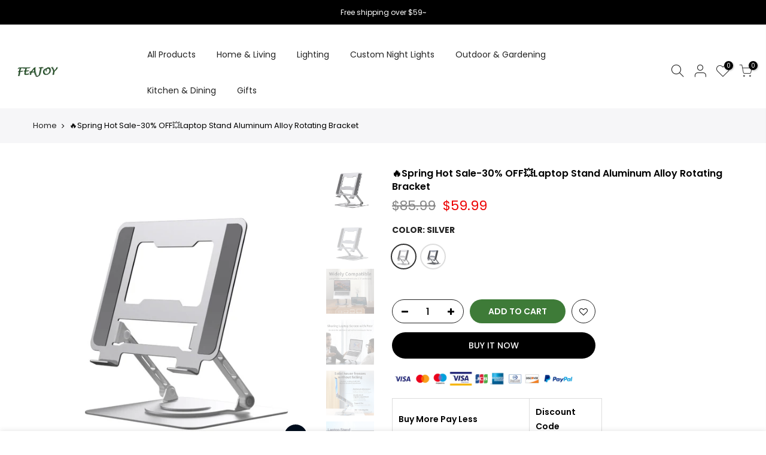

--- FILE ---
content_type: text/html; charset=utf-8
request_url: https://www.feajoy.com/products/%F0%9F%94%A5spring-hot-sale-30-off%F0%9F%92%A5laptop-stand-aluminum-alloy-rotating-bracket
body_size: 41248
content:
<!doctype html>
<html class="no-js" lang="en">
<head>
  <meta name="facebook-domain-verification" content="jkllg42ae70ycwqava6dpapm4v28d5" />
  <meta charset="utf-8">
  <meta name="viewport" content="width=device-width, initial-scale=1, shrink-to-fit=no, user-scalable=no">
  <meta name="theme-color" content="#56cfe1">
  <meta name="format-detection" content="telephone=no">
  <link rel="canonical" href="https://www.feajoy.com/products/%f0%9f%94%a5spring-hot-sale-30-off%f0%9f%92%a5laptop-stand-aluminum-alloy-rotating-bracket"><link rel="prefetch" as="document" href="https://www.feajoy.com">
  <link rel="dns-prefetch" href="https://cdn.shopify.com" crossorigin>
  <link rel="dns-prefetch" href="https://fonts.shopifycdn.com" crossorigin>
  <link rel="dns-prefetch" href="https://fonts.googleapis.com" crossorigin>
  <link rel="preconnect" href="https://cdn.shopify.com" crossorigin>
  <link rel="preconnect" href="https://fonts.shopify.com" crossorigin>
  <link rel="preconnect" href="https://fonts.googleapis.com" crossorigin>
  <link rel="preconnect" href="https://monorail-edge.shopifysvc.com">
  <link rel="preload" as="style" href="//www.feajoy.com/cdn/shop/t/17/assets/pre_theme.min.css?v=26668760418306660531678340944">
  <link rel="preload" as="style" href="//www.feajoy.com/cdn/shop/t/17/assets/theme.scss.css?v=39414920127045115761678340944"><title>🔥Spring Hot Sale-30% OFF💥Laptop Stand Aluminum Alloy Rotating Bracket &ndash; feajoy</title><meta name="description" content="This laptop stand is fully adjustable in terms of height and angle; you may elevate the laptop screen height freely up or down for improved ergonomics and to reduce neck discomfort. 360° Rotatable .Aluminum alloy.Foldable &amp;amp; Portable .Hollowed-out.Load capacity 10kg                       360° Rotatable Design 360 ° "><link rel="shortcut icon" type="image/png" href="//www.feajoy.com/cdn/shop/files/32x32-Logo_32x.jpg?v=1614350255"><link rel="apple-touch-icon-precomposed" type="image/png" sizes="152x152" href="//www.feajoy.com/cdn/shop/files/32x32-Logo_152x.jpg?v=1614350255"><!-- social-meta-tags.liquid --><meta name="keywords" content="🔥Spring Hot Sale-30% OFF💥Laptop Stand Aluminum Alloy Rotating Bracket,feajoy,www.feajoy.com"/><meta name="author" content="The4"><meta property="og:site_name" content="feajoy">
<meta property="og:url" content="https://www.feajoy.com/products/%f0%9f%94%a5spring-hot-sale-30-off%f0%9f%92%a5laptop-stand-aluminum-alloy-rotating-bracket">
<meta property="og:title" content="🔥Spring Hot Sale-30% OFF💥Laptop Stand Aluminum Alloy Rotating Bracket">
<meta property="og:type" content="og:product">
<meta property="og:description" content="This laptop stand is fully adjustable in terms of height and angle; you may elevate the laptop screen height freely up or down for improved ergonomics and to reduce neck discomfort. 360° Rotatable .Aluminum alloy.Foldable &amp;amp; Portable .Hollowed-out.Load capacity 10kg                       360° Rotatable Design 360 ° "><meta property="product:price:amount" content="59.99">
  <meta property="product:price:amount" content="USD"><meta property="og:image" content="http://www.feajoy.com/cdn/shop/products/1_f340dc6b-1f32-45f8-9110-cebadfe5f0b9_1200x1200.jpg?v=1678860972"><meta property="og:image" content="http://www.feajoy.com/cdn/shop/products/2_3d584159-9496-4e59-b2f4-db5057039e0b_1200x1200.jpg?v=1678860972"><meta property="og:image" content="http://www.feajoy.com/cdn/shop/products/11_9d88f7f6-d5f5-40ae-8b23-584110fed379_1200x1200.jpg?v=1678860971"><meta property="og:image:secure_url" content="https://www.feajoy.com/cdn/shop/products/1_f340dc6b-1f32-45f8-9110-cebadfe5f0b9_1200x1200.jpg?v=1678860972"><meta property="og:image:secure_url" content="https://www.feajoy.com/cdn/shop/products/2_3d584159-9496-4e59-b2f4-db5057039e0b_1200x1200.jpg?v=1678860972"><meta property="og:image:secure_url" content="https://www.feajoy.com/cdn/shop/products/11_9d88f7f6-d5f5-40ae-8b23-584110fed379_1200x1200.jpg?v=1678860971"><meta name="twitter:site" content="@#"><meta name="twitter:card" content="summary_large_image">
<meta name="twitter:title" content="🔥Spring Hot Sale-30% OFF💥Laptop Stand Aluminum Alloy Rotating Bracket">
<meta name="twitter:description" content="This laptop stand is fully adjustable in terms of height and angle; you may elevate the laptop screen height freely up or down for improved ergonomics and to reduce neck discomfort. 360° Rotatable .Aluminum alloy.Foldable &amp;amp; Portable .Hollowed-out.Load capacity 10kg                       360° Rotatable Design 360 ° ">
<link href="//www.feajoy.com/cdn/shop/t/17/assets/pre_theme.min.css?v=26668760418306660531678340944" rel="stylesheet" type="text/css" media="all" /><link rel="preload" as="script" href="//www.feajoy.com/cdn/shop/t/17/assets/lazysizes.min.js?v=73977362786258934601678340944">
<link rel="preload" as="script" href="//www.feajoy.com/cdn/shop/t/17/assets/nt_vendor.min.js?v=38305445962990273221678340944">
<link rel="preload" href="//www.feajoy.com/cdn/shop/t/17/assets/style.min.css?v=111311552427683811291678340944" as="style" onload="this.onload=null;this.rel='stylesheet'">
<link href="//www.feajoy.com/cdn/shop/t/17/assets/theme.scss.css?v=39414920127045115761678340944" rel="stylesheet" type="text/css" media="all" />
<link id="sett_clt4" rel="preload" href="//www.feajoy.com/cdn/shop/t/17/assets/sett_cl.css?v=123392124309832141641678340944" as="style" onload="this.onload=null;this.rel='stylesheet'"><link rel="preload" href="//www.feajoy.com/cdn/shop/t/17/assets/line-awesome.min.css?v=36930450349382045261678340944" as="style" onload="this.onload=null;this.rel='stylesheet'">
<script id="js_lzt4" src="//www.feajoy.com/cdn/shop/t/17/assets/lazysizes.min.js?v=73977362786258934601678340944" defer="defer"></script>
<script>document.documentElement.className = document.documentElement.className.replace('no-js', 'yes-js');const t_name = "product", t_cartCount = 0,ThemeNameT4='kalles',ThemeNameT42='ThemeIdT4Kalles',themeIDt4 = 136464859348,ck_hostname = 'kalles-niche',ThemeIdT4 = "true",SopEmlT4="support@feajoy.com",ThemePuT4 = '#purchase_codet4',t_shop_currency = "USD", t_moneyFormat = "\u003cspan class=transcy-money\u003e${{amount}}\u003c\/span\u003e", t_cart_url = "\/cart", pr_re_url = "\/recommendations\/products"; if (performance.navigation.type === 2) {location.reload(true);}</script>
<script src="//www.feajoy.com/cdn/shop/t/17/assets/nt_vendor.min.js?v=38305445962990273221678340944" defer="defer" id="js_ntt4"
  data-theme='//www.feajoy.com/cdn/shop/t/17/assets/nt_theme.min.js?v=25250856212821790491678340944'
  data-stt='//www.feajoy.com/cdn/shop/t/17/assets/nt_settings.js?v=154557777874936980101678340944'
  data-cat='//www.feajoy.com/cdn/shop/t/17/assets/cat.min.js?v=33779013939028529991678340944' 
  data-sw='//www.feajoy.com/cdn/shop/t/17/assets/swatch.min.js?v=49857546118595747751678340944'
  data-prjs='//www.feajoy.com/cdn/shop/t/17/assets/produc.min.js?v=159602787084382996341678340944' 
  data-mail='//www.feajoy.com/cdn/shop/t/17/assets/platform_mail.min.js?v=120104920183136925081678340944'
  data-my='//www.feajoy.com/cdn/shop/t/17/assets/my.js?v=111603181540343972631678340944' data-cusp='//www.feajoy.com/cdn/shop/t/17/assets/my.js?v=111603181540343972631678340944' data-cur='//www.feajoy.com/cdn/shop/t/17/assets/my.js?v=111603181540343972631678340944' data-mdl='//www.feajoy.com/cdn/shop/t/17/assets/module.min.js?v=72712877271928395091678340944'
  data-map='//www.feajoy.com/cdn/shop/t/17/assets/maplace.min.js?v=123640464312137447171678340944'
  data-time='//www.feajoy.com/cdn/shop/t/17/assets/spacetime.min.js?v=161364803253740588311678340944'
  data-ins='//www.feajoy.com/cdn/shop/t/17/assets/nt_instagram.min.js?v=132847357865388594491678340944'
  data-user='//www.feajoy.com/cdn/shop/t/17/assets/interactable.min.js?v=6791264955018178301678340944'
  data-add='//s7.addthis.com/js/300/addthis_widget.js#pubid=ra-56efaa05a768bd19'
  data-klaviyo='//www.klaviyo.com/media/js/public/klaviyo_subscribe.js'
  data-font='iconKalles , fakalles , Pe-icon-7-stroke , Font Awesome 5 Free:n9'
  data-fm=''
  data-spcmn='//www.feajoy.com/cdn/shopifycloud/storefront/assets/themes_support/shopify_common-5f594365.js'
  data-cust='//www.feajoy.com/cdn/shop/t/17/assets/customerclnt.min.js?v=71352788738707286341678340944'
  data-cusjs='none'
  data-desadm='//www.feajoy.com/cdn/shop/t/17/assets/des_adm.min.js?v=74872799472866661651678340944'
  data-otherryv='//www.feajoy.com/cdn/shop/t/17/assets/reviewOther.js?v=72029929378534401331678340944'></script>

<script>window.performance && window.performance.mark && window.performance.mark('shopify.content_for_header.start');</script><meta id="shopify-digital-wallet" name="shopify-digital-wallet" content="/36508336260/digital_wallets/dialog">
<meta name="shopify-checkout-api-token" content="fde1dbbc1e118c4587e0f10f38862696">
<meta id="in-context-paypal-metadata" data-shop-id="36508336260" data-venmo-supported="false" data-environment="production" data-locale="en_US" data-paypal-v4="true" data-currency="USD">
<link rel="alternate" hreflang="x-default" href="https://www.feajoy.com/products/%F0%9F%94%A5spring-hot-sale-30-off%F0%9F%92%A5laptop-stand-aluminum-alloy-rotating-bracket">
<link rel="alternate" hreflang="en" href="https://www.feajoy.com/products/%F0%9F%94%A5spring-hot-sale-30-off%F0%9F%92%A5laptop-stand-aluminum-alloy-rotating-bracket">
<link rel="alternate" hreflang="es" href="https://www.feajoy.com/es/products/%F0%9F%94%A5spring-hot-sale-30-off%F0%9F%92%A5laptop-stand-aluminum-alloy-rotating-bracket">
<link rel="alternate" hreflang="it" href="https://www.feajoy.com/it/products/%F0%9F%94%A5spring-hot-sale-30-off%F0%9F%92%A5laptop-stand-aluminum-alloy-rotating-bracket">
<link rel="alternate" hreflang="de" href="https://www.feajoy.com/de/products/%F0%9F%94%A5spring-hot-sale-30-off%F0%9F%92%A5laptop-stand-aluminum-alloy-rotating-bracket">
<link rel="alternate" hreflang="fr" href="https://www.feajoy.com/fr/products/%F0%9F%94%A5spring-hot-sale-30-off%F0%9F%92%A5laptop-stand-aluminum-alloy-rotating-bracket">
<link rel="alternate" type="application/json+oembed" href="https://www.feajoy.com/products/%f0%9f%94%a5spring-hot-sale-30-off%f0%9f%92%a5laptop-stand-aluminum-alloy-rotating-bracket.oembed">
<script async="async" src="/checkouts/internal/preloads.js?locale=en-US"></script>
<script id="shopify-features" type="application/json">{"accessToken":"fde1dbbc1e118c4587e0f10f38862696","betas":["rich-media-storefront-analytics"],"domain":"www.feajoy.com","predictiveSearch":true,"shopId":36508336260,"locale":"en"}</script>
<script>var Shopify = Shopify || {};
Shopify.shop = "feajoy.myshopify.com";
Shopify.locale = "en";
Shopify.currency = {"active":"USD","rate":"1.0"};
Shopify.country = "US";
Shopify.theme = {"name":"Copy of Kalles 2-0-2(0728-HDY) Debut-20230309-导航栏","id":136464859348,"schema_name":"Kalles","schema_version":"2.0.2","theme_store_id":null,"role":"main"};
Shopify.theme.handle = "null";
Shopify.theme.style = {"id":null,"handle":null};
Shopify.cdnHost = "www.feajoy.com/cdn";
Shopify.routes = Shopify.routes || {};
Shopify.routes.root = "/";</script>
<script type="module">!function(o){(o.Shopify=o.Shopify||{}).modules=!0}(window);</script>
<script>!function(o){function n(){var o=[];function n(){o.push(Array.prototype.slice.apply(arguments))}return n.q=o,n}var t=o.Shopify=o.Shopify||{};t.loadFeatures=n(),t.autoloadFeatures=n()}(window);</script>
<script id="shop-js-analytics" type="application/json">{"pageType":"product"}</script>
<script defer="defer" async type="module" src="//www.feajoy.com/cdn/shopifycloud/shop-js/modules/v2/client.init-shop-cart-sync_BApSsMSl.en.esm.js"></script>
<script defer="defer" async type="module" src="//www.feajoy.com/cdn/shopifycloud/shop-js/modules/v2/chunk.common_CBoos6YZ.esm.js"></script>
<script type="module">
  await import("//www.feajoy.com/cdn/shopifycloud/shop-js/modules/v2/client.init-shop-cart-sync_BApSsMSl.en.esm.js");
await import("//www.feajoy.com/cdn/shopifycloud/shop-js/modules/v2/chunk.common_CBoos6YZ.esm.js");

  window.Shopify.SignInWithShop?.initShopCartSync?.({"fedCMEnabled":true,"windoidEnabled":true});

</script>
<script>(function() {
  var isLoaded = false;
  function asyncLoad() {
    if (isLoaded) return;
    isLoaded = true;
    var urls = ["https:\/\/cdn.ryviu.com\/v\/static\/js\/app.js?n=1\u0026shop=feajoy.myshopify.com","https:\/\/cdn.shopify.com\/s\/files\/1\/0365\/0833\/6260\/t\/13\/assets\/globo.options.init.js?v=1649931002\u0026shop=feajoy.myshopify.com","https:\/\/omnisnippet1.com\/platforms\/shopify.js?source=scriptTag\u0026v=2025-05-15T12\u0026shop=feajoy.myshopify.com"];
    for (var i = 0; i < urls.length; i++) {
      var s = document.createElement('script');
      s.type = 'text/javascript';
      s.async = true;
      s.src = urls[i];
      var x = document.getElementsByTagName('script')[0];
      x.parentNode.insertBefore(s, x);
    }
  };
  if(window.attachEvent) {
    window.attachEvent('onload', asyncLoad);
  } else {
    window.addEventListener('load', asyncLoad, false);
  }
})();</script>
<script id="__st">var __st={"a":36508336260,"offset":-21600,"reqid":"884f9268-3a1a-4778-bb3a-0de0e03c1552-1768886442","pageurl":"www.feajoy.com\/products\/%F0%9F%94%A5spring-hot-sale-30-off%F0%9F%92%A5laptop-stand-aluminum-alloy-rotating-bracket","u":"f8416218a57f","p":"product","rtyp":"product","rid":7880481800404};</script>
<script>window.ShopifyPaypalV4VisibilityTracking = true;</script>
<script id="captcha-bootstrap">!function(){'use strict';const t='contact',e='account',n='new_comment',o=[[t,t],['blogs',n],['comments',n],[t,'customer']],c=[[e,'customer_login'],[e,'guest_login'],[e,'recover_customer_password'],[e,'create_customer']],r=t=>t.map((([t,e])=>`form[action*='/${t}']:not([data-nocaptcha='true']) input[name='form_type'][value='${e}']`)).join(','),a=t=>()=>t?[...document.querySelectorAll(t)].map((t=>t.form)):[];function s(){const t=[...o],e=r(t);return a(e)}const i='password',u='form_key',d=['recaptcha-v3-token','g-recaptcha-response','h-captcha-response',i],f=()=>{try{return window.sessionStorage}catch{return}},m='__shopify_v',_=t=>t.elements[u];function p(t,e,n=!1){try{const o=window.sessionStorage,c=JSON.parse(o.getItem(e)),{data:r}=function(t){const{data:e,action:n}=t;return t[m]||n?{data:e,action:n}:{data:t,action:n}}(c);for(const[e,n]of Object.entries(r))t.elements[e]&&(t.elements[e].value=n);n&&o.removeItem(e)}catch(o){console.error('form repopulation failed',{error:o})}}const l='form_type',E='cptcha';function T(t){t.dataset[E]=!0}const w=window,h=w.document,L='Shopify',v='ce_forms',y='captcha';let A=!1;((t,e)=>{const n=(g='f06e6c50-85a8-45c8-87d0-21a2b65856fe',I='https://cdn.shopify.com/shopifycloud/storefront-forms-hcaptcha/ce_storefront_forms_captcha_hcaptcha.v1.5.2.iife.js',D={infoText:'Protected by hCaptcha',privacyText:'Privacy',termsText:'Terms'},(t,e,n)=>{const o=w[L][v],c=o.bindForm;if(c)return c(t,g,e,D).then(n);var r;o.q.push([[t,g,e,D],n]),r=I,A||(h.body.append(Object.assign(h.createElement('script'),{id:'captcha-provider',async:!0,src:r})),A=!0)});var g,I,D;w[L]=w[L]||{},w[L][v]=w[L][v]||{},w[L][v].q=[],w[L][y]=w[L][y]||{},w[L][y].protect=function(t,e){n(t,void 0,e),T(t)},Object.freeze(w[L][y]),function(t,e,n,w,h,L){const[v,y,A,g]=function(t,e,n){const i=e?o:[],u=t?c:[],d=[...i,...u],f=r(d),m=r(i),_=r(d.filter((([t,e])=>n.includes(e))));return[a(f),a(m),a(_),s()]}(w,h,L),I=t=>{const e=t.target;return e instanceof HTMLFormElement?e:e&&e.form},D=t=>v().includes(t);t.addEventListener('submit',(t=>{const e=I(t);if(!e)return;const n=D(e)&&!e.dataset.hcaptchaBound&&!e.dataset.recaptchaBound,o=_(e),c=g().includes(e)&&(!o||!o.value);(n||c)&&t.preventDefault(),c&&!n&&(function(t){try{if(!f())return;!function(t){const e=f();if(!e)return;const n=_(t);if(!n)return;const o=n.value;o&&e.removeItem(o)}(t);const e=Array.from(Array(32),(()=>Math.random().toString(36)[2])).join('');!function(t,e){_(t)||t.append(Object.assign(document.createElement('input'),{type:'hidden',name:u})),t.elements[u].value=e}(t,e),function(t,e){const n=f();if(!n)return;const o=[...t.querySelectorAll(`input[type='${i}']`)].map((({name:t})=>t)),c=[...d,...o],r={};for(const[a,s]of new FormData(t).entries())c.includes(a)||(r[a]=s);n.setItem(e,JSON.stringify({[m]:1,action:t.action,data:r}))}(t,e)}catch(e){console.error('failed to persist form',e)}}(e),e.submit())}));const S=(t,e)=>{t&&!t.dataset[E]&&(n(t,e.some((e=>e===t))),T(t))};for(const o of['focusin','change'])t.addEventListener(o,(t=>{const e=I(t);D(e)&&S(e,y())}));const B=e.get('form_key'),M=e.get(l),P=B&&M;t.addEventListener('DOMContentLoaded',(()=>{const t=y();if(P)for(const e of t)e.elements[l].value===M&&p(e,B);[...new Set([...A(),...v().filter((t=>'true'===t.dataset.shopifyCaptcha))])].forEach((e=>S(e,t)))}))}(h,new URLSearchParams(w.location.search),n,t,e,['guest_login'])})(!0,!0)}();</script>
<script integrity="sha256-4kQ18oKyAcykRKYeNunJcIwy7WH5gtpwJnB7kiuLZ1E=" data-source-attribution="shopify.loadfeatures" defer="defer" src="//www.feajoy.com/cdn/shopifycloud/storefront/assets/storefront/load_feature-a0a9edcb.js" crossorigin="anonymous"></script>
<script data-source-attribution="shopify.dynamic_checkout.dynamic.init">var Shopify=Shopify||{};Shopify.PaymentButton=Shopify.PaymentButton||{isStorefrontPortableWallets:!0,init:function(){window.Shopify.PaymentButton.init=function(){};var t=document.createElement("script");t.src="https://www.feajoy.com/cdn/shopifycloud/portable-wallets/latest/portable-wallets.en.js",t.type="module",document.head.appendChild(t)}};
</script>
<script data-source-attribution="shopify.dynamic_checkout.buyer_consent">
  function portableWalletsHideBuyerConsent(e){var t=document.getElementById("shopify-buyer-consent"),n=document.getElementById("shopify-subscription-policy-button");t&&n&&(t.classList.add("hidden"),t.setAttribute("aria-hidden","true"),n.removeEventListener("click",e))}function portableWalletsShowBuyerConsent(e){var t=document.getElementById("shopify-buyer-consent"),n=document.getElementById("shopify-subscription-policy-button");t&&n&&(t.classList.remove("hidden"),t.removeAttribute("aria-hidden"),n.addEventListener("click",e))}window.Shopify?.PaymentButton&&(window.Shopify.PaymentButton.hideBuyerConsent=portableWalletsHideBuyerConsent,window.Shopify.PaymentButton.showBuyerConsent=portableWalletsShowBuyerConsent);
</script>
<script>
  function portableWalletsCleanup(e){e&&e.src&&console.error("Failed to load portable wallets script "+e.src);var t=document.querySelectorAll("shopify-accelerated-checkout .shopify-payment-button__skeleton, shopify-accelerated-checkout-cart .wallet-cart-button__skeleton"),e=document.getElementById("shopify-buyer-consent");for(let e=0;e<t.length;e++)t[e].remove();e&&e.remove()}function portableWalletsNotLoadedAsModule(e){e instanceof ErrorEvent&&"string"==typeof e.message&&e.message.includes("import.meta")&&"string"==typeof e.filename&&e.filename.includes("portable-wallets")&&(window.removeEventListener("error",portableWalletsNotLoadedAsModule),window.Shopify.PaymentButton.failedToLoad=e,"loading"===document.readyState?document.addEventListener("DOMContentLoaded",window.Shopify.PaymentButton.init):window.Shopify.PaymentButton.init())}window.addEventListener("error",portableWalletsNotLoadedAsModule);
</script>

<script type="module" src="https://www.feajoy.com/cdn/shopifycloud/portable-wallets/latest/portable-wallets.en.js" onError="portableWalletsCleanup(this)" crossorigin="anonymous"></script>
<script nomodule>
  document.addEventListener("DOMContentLoaded", portableWalletsCleanup);
</script>

<link id="shopify-accelerated-checkout-styles" rel="stylesheet" media="screen" href="https://www.feajoy.com/cdn/shopifycloud/portable-wallets/latest/accelerated-checkout-backwards-compat.css" crossorigin="anonymous">
<style id="shopify-accelerated-checkout-cart">
        #shopify-buyer-consent {
  margin-top: 1em;
  display: inline-block;
  width: 100%;
}

#shopify-buyer-consent.hidden {
  display: none;
}

#shopify-subscription-policy-button {
  background: none;
  border: none;
  padding: 0;
  text-decoration: underline;
  font-size: inherit;
  cursor: pointer;
}

#shopify-subscription-policy-button::before {
  box-shadow: none;
}

      </style>

<script>window.performance && window.performance.mark && window.performance.mark('shopify.content_for_header.end');</script>
	  
<!-- RYVIU APP :: Settings global -->	
    <script>
        var ryviu_global_settings = {"form":{"showTitle":true,"titleForm":"Rate Us","titleName":"Your Name","colorInput":"#464646","colorTitle":"#696969","noticeName":"Your name is required field","titleEmail":"Your Email","autoPublish":true,"colorNotice":"#dd2c00","colorSubmit":"#ffffff","noticeEmail":"Your email is required and valid email","titleSubmit":"Submit Your Review","titleSubject":"Review Title","titleSuccess":"Thank you! Your review is submited.","colorStarForm":"#ececec","noticeSubject":"Title is required field","showtitleForm":true,"titleMessenger":"Review Content","noticeMessenger":"Your review is required field","placeholderName":"John Smith","starActivecolor":"#fdbc00","backgroundSubmit":"#00aeef","placeholderEmail":"example@yourdomain.com","placeholderSubject":"Look great","placeholderMessenger":"Write something","loadAfterContentLoaded":true},"questions":{"by_text":"Author","of_text":"of","on_text":"on","des_form":"Ask a question to the community here","name_form":"Your Name","email_form":"Your Email Address","input_text":"Have a question? Search for answers","title_form":"No answer found?","answer_form":"Your answers","answer_text":"Answer question","newest_text":"Latest New","notice_form":"Complete before submitting","submit_form":"Send a question","helpful_text":"Most helpful","showing_text":"Show","question_form":"Your question","titleCustomer":"","community_text":"Ask the community here","questions_text":"questions","title_answer_form":"Answer question","ask_community_text":"Ask the community","submit_answer_form":"Send a reply","write_question_text":"Ask a question","question_answer_form":"Question","placeholder_answer_form":"Answer is a required field!","placeholder_question_form":"Question is a required field!"},"review_widget":{"star":1,"style":"style2","title":true,"ofText":"of","tstar1":"Terrible","tstar2":"Poor","tstar3":"Average","tstar4":"Very Good","tstar5":"Excellent","nostars":false,"nowrite":false,"hideFlag":false,"hidedate":false,"noavatar":false,"noreview":true,"order_by":"late","showText":"Show:","showspam":true,"noReviews":"No reviews","outofText":"out of","random_to":20,"ryplyText":"Comment","starStyle":"style1","starcolor":"#e6e6e6","starsText":"stars","colorTitle":"#6c8187","colorWrite":"#ffffff","customDate":"dd\/MM\/yy","dateSelect":"dateDefaut","helpulText":"Is this helpful?","latestText":"Latest","nolastname":false,"oldestText":"Oldest","paddingTop":"0","reviewText":"review","sortbyText":"Sort by:","starHeight":13,"titleWrite":"Write a review","borderColor":"#ffffff","borderStyle":"solid","borderWidth":"0","colorAvatar":"#f8f8f8","firstReview":"Write a first review now","paddingLeft":"0","random_from":0,"reviewsText":"reviews","showingText":"Showing","disableReply":false,"paddingRight":"0","payment_type":"Monthly","textVerified":"Verified Purchase","colorVerified":"#05d92d","customer_name":"show_first_last","disableHelpul":false,"disableWidget":false,"paddingBottom":"0","titleCustomer":"Customer Reviews","filter_reviews":"all","backgroundRyviu":"transparent","backgroundWrite":"#ffb102","disablePurchase":false,"starActiveStyle":"style1","starActivecolor":"#fdbc00","show_title_customer":false,"filter_reviews_local":"US"},"design_settings":{"date":"timeago","sort":"late","showing":30,"timeAgo":true,"url_shop":"www.feajoy.com","approving":true,"colection":true,"no_number":false,"no_review":false,"defautDate":"timeago","defaultDate":"timeago","client_theme":"default","verify_reply":true,"verify_review":true,"reviews_per_page":"10","aimgs":false}};
    </script>
<!-- RYVIU APP -->
  <style>
     .transcy-theme-debut .transcy-switcher-manual.transcy-mobile {
       min-height: 0px !important;
    padding: 0px !important;
    }
    .transcy-switcher-manual {
    margin: 0px !important
    }
/*     input:not([type=submit]):not([type=checkbox]), select, textarea {
        padding: 0 30px !important;
    } */
  </style>
  <link href="//www.feajoy.com/cdn/shop/t/17/assets/shopstorm-apps.scss.css?v=78144829907206888501678340944" rel="stylesheet" type="text/css" media="all" />
  <script async src="https://app-cdn.productcustomizer.com/assets/storefront/product-customizer-v2-289345824b5faeeb01f06e29c629c0267b4ab588f632dda5fab47d35586fe67c.js?shop=feajoy.myshopify.com" type="text/javascript"></script>
<!-- "snippets/hulkcode_common.liquid" was not rendered, the associated app was uninstalled --><script src='https://ha-product-option.nyc3.digitaloceanspaces.com/assets/api/v2/hulkcode.js' defer='defer'></script><!-- BEGIN app block: shopify://apps/frequently-bought/blocks/app-embed-block/b1a8cbea-c844-4842-9529-7c62dbab1b1f --><script>
    window.codeblackbelt = window.codeblackbelt || {};
    window.codeblackbelt.shop = window.codeblackbelt.shop || 'feajoy.myshopify.com';
    
        window.codeblackbelt.productId = 7880481800404;</script><script src="//cdn.codeblackbelt.com/widgets/frequently-bought-together/main.min.js?version=2026011923-0600" async></script>
 <!-- END app block --><!-- BEGIN app block: shopify://apps/transcy/blocks/switcher_embed_block/bce4f1c0-c18c-43b0-b0b2-a1aefaa44573 --><!-- BEGIN app snippet: fa_translate_core --><script>
    (function () {
        console.log("transcy ignore convert TC value",typeof transcy_ignoreConvertPrice != "undefined");
        
        function addMoneyTag(mutations, observer) {
            let currencyCookie = getCookieCore("transcy_currency");
            
            let shopifyCurrencyRegex = buildXPathQuery(
                window.ShopifyTC.shopifyCurrency.price_currency
            );
            let currencyRegex = buildCurrencyRegex(window.ShopifyTC.shopifyCurrency.price_currency)
            let tempTranscy = document.evaluate(shopifyCurrencyRegex, document, null, XPathResult.ORDERED_NODE_SNAPSHOT_TYPE, null);
            for (let iTranscy = 0; iTranscy < tempTranscy.snapshotLength; iTranscy++) {
                let elTranscy = tempTranscy.snapshotItem(iTranscy);
                if (elTranscy.innerHTML &&
                !elTranscy.classList.contains('transcy-money') && (typeof transcy_ignoreConvertPrice == "undefined" ||
                !transcy_ignoreConvertPrice?.some(className => elTranscy.classList?.contains(className))) && elTranscy?.childNodes?.length == 1) {
                    if (!window.ShopifyTC?.shopifyCurrency?.price_currency || currencyCookie == window.ShopifyTC?.currency?.active || !currencyCookie) {
                        addClassIfNotExists(elTranscy, 'notranslate');
                        continue;
                    }

                    elTranscy.classList.add('transcy-money');
                    let innerHTML = replaceMatches(elTranscy?.textContent, currencyRegex);
                    elTranscy.innerHTML = innerHTML;
                    if (!innerHTML.includes("tc-money")) {
                        addClassIfNotExists(elTranscy, 'notranslate');
                    }
                } 
                if (elTranscy.classList.contains('transcy-money') && !elTranscy?.innerHTML?.includes("tc-money")) {
                    addClassIfNotExists(elTranscy, 'notranslate');
                }
            }
        }
    
        function logChangesTranscy(mutations, observer) {
            const xpathQuery = `
                //*[text()[contains(.,"•tc")]] |
                //*[text()[contains(.,"tc")]] |
                //*[text()[contains(.,"transcy")]] |
                //textarea[@placeholder[contains(.,"transcy")]] |
                //textarea[@placeholder[contains(.,"tc")]] |
                //select[@placeholder[contains(.,"transcy")]] |
                //select[@placeholder[contains(.,"tc")]] |
                //input[@placeholder[contains(.,"tc")]] |
                //input[@value[contains(.,"tc")]] |
                //input[@value[contains(.,"transcy")]] |
                //*[text()[contains(.,"TC")]] |
                //textarea[@placeholder[contains(.,"TC")]] |
                //select[@placeholder[contains(.,"TC")]] |
                //input[@placeholder[contains(.,"TC")]] |
                //input[@value[contains(.,"TC")]]
            `;
            let tempTranscy = document.evaluate(xpathQuery, document, null, XPathResult.ORDERED_NODE_SNAPSHOT_TYPE, null);
            for (let iTranscy = 0; iTranscy < tempTranscy.snapshotLength; iTranscy++) {
                let elTranscy = tempTranscy.snapshotItem(iTranscy);
                let innerHtmlTranscy = elTranscy?.innerHTML ? elTranscy.innerHTML : "";
                if (innerHtmlTranscy && !["SCRIPT", "LINK", "STYLE"].includes(elTranscy.nodeName)) {
                    const textToReplace = [
                        '&lt;•tc&gt;', '&lt;/•tc&gt;', '&lt;tc&gt;', '&lt;/tc&gt;',
                        '&lt;transcy&gt;', '&lt;/transcy&gt;', '&amp;lt;tc&amp;gt;',
                        '&amp;lt;/tc&amp;gt;', '&lt;TRANSCY&gt;', '&lt;/TRANSCY&gt;',
                        '&lt;TC&gt;', '&lt;/TC&gt;'
                    ];
                    let containsTag = textToReplace.some(tag => innerHtmlTranscy.includes(tag));
                    if (containsTag) {
                        textToReplace.forEach(tag => {
                            innerHtmlTranscy = innerHtmlTranscy.replaceAll(tag, '');
                        });
                        elTranscy.innerHTML = innerHtmlTranscy;
                        elTranscy.setAttribute('translate', 'no');
                    }
    
                    const tagsToReplace = ['<•tc>', '</•tc>', '<tc>', '</tc>', '<transcy>', '</transcy>', '<TC>', '</TC>', '<TRANSCY>', '</TRANSCY>'];
                    if (tagsToReplace.some(tag => innerHtmlTranscy.includes(tag))) {
                        innerHtmlTranscy = innerHtmlTranscy.replace(/<(|\/)transcy>|<(|\/)tc>|<(|\/)•tc>/gi, "");
                        elTranscy.innerHTML = innerHtmlTranscy;
                        elTranscy.setAttribute('translate', 'no');
                    }
                }
                if (["INPUT"].includes(elTranscy.nodeName)) {
                    let valueInputTranscy = elTranscy.value.replaceAll("&lt;tc&gt;", "").replaceAll("&lt;/tc&gt;", "").replace(/<(|\/)transcy>|<(|\/)tc>/gi, "");
                    elTranscy.value = valueInputTranscy
                }
    
                if (["INPUT", "SELECT", "TEXTAREA"].includes(elTranscy.nodeName)) {
                    elTranscy.placeholder = elTranscy.placeholder.replaceAll("&lt;tc&gt;", "").replaceAll("&lt;/tc&gt;", "").replace(/<(|\/)transcy>|<(|\/)tc>/gi, "");
                }
            }
            addMoneyTag(mutations, observer)
        }
        const observerOptionsTranscy = {
            subtree: true,
            childList: true
        };
        const observerTranscy = new MutationObserver(logChangesTranscy);
        observerTranscy.observe(document.documentElement, observerOptionsTranscy);
    })();

    const addClassIfNotExists = (element, className) => {
        if (!element.classList.contains(className)) {
            element.classList.add(className);
        }
    };
    
    const replaceMatches = (content, currencyRegex) => {
        let arrCurrencies = content.match(currencyRegex);
    
        if (arrCurrencies?.length && content === arrCurrencies[0]) {
            return content;
        }
        return (
            arrCurrencies?.reduce((string, oldVal, index) => {
                const hasSpaceBefore = string.match(new RegExp(`\\s${oldVal}`));
                const hasSpaceAfter = string.match(new RegExp(`${oldVal}\\s`));
                let eleCurrencyConvert = `<tc-money translate="no">${arrCurrencies[index]}</tc-money>`;
                if (hasSpaceBefore) eleCurrencyConvert = ` ${eleCurrencyConvert}`;
                if (hasSpaceAfter) eleCurrencyConvert = `${eleCurrencyConvert} `;
                if (string.includes("tc-money")) {
                    return string;
                }
                return string?.replaceAll(oldVal, eleCurrencyConvert);
            }, content) || content
        );
        return result;
    };
    
    const unwrapCurrencySpan = (text) => {
        return text.replace(/<span[^>]*>(.*?)<\/span>/gi, "$1");
    };

    const getSymbolsAndCodes = (text)=>{
        let numberPattern = "\\d+(?:[.,]\\d+)*(?:[.,]\\d+)?(?:\\s?\\d+)?"; // Chỉ tối đa 1 khoảng trắng
        let textWithoutCurrencySpan = unwrapCurrencySpan(text);
        let symbolsAndCodes = textWithoutCurrencySpan
            .trim()
            .replace(new RegExp(numberPattern, "g"), "")
            .split(/\s+/) // Loại bỏ khoảng trắng dư thừa
            .filter((el) => el);

        if (!Array.isArray(symbolsAndCodes) || symbolsAndCodes.length === 0) {
            throw new Error("symbolsAndCodes must be a non-empty array.");
        }

        return symbolsAndCodes;
    }
    
    const buildCurrencyRegex = (text) => {
       let symbolsAndCodes = getSymbolsAndCodes(text)
       let patterns = createCurrencyRegex(symbolsAndCodes)

       return new RegExp(`(${patterns.join("|")})`, "g");
    };

    const createCurrencyRegex = (symbolsAndCodes)=>{
        const escape = (str) => str.replace(/[-/\\^$*+?.()|[\]{}]/g, "\\$&");
        const [s1, s2] = [escape(symbolsAndCodes[0]), escape(symbolsAndCodes[1] || "")];
        const space = "\\s?";
        const numberPattern = "\\d+(?:[.,]\\d+)*(?:[.,]\\d+)?(?:\\s?\\d+)?"; 
        const patterns = [];
        if (s1 && s2) {
            patterns.push(
                `${s1}${space}${numberPattern}${space}${s2}`,
                `${s2}${space}${numberPattern}${space}${s1}`,
                `${s2}${space}${s1}${space}${numberPattern}`,
                `${s1}${space}${s2}${space}${numberPattern}`
            );
        }
        if (s1) {
            patterns.push(`${s1}${space}${numberPattern}`);
            patterns.push(`${numberPattern}${space}${s1}`);
        }

        if (s2) {
            patterns.push(`${s2}${space}${numberPattern}`);
            patterns.push(`${numberPattern}${space}${s2}`);
        }
        return patterns;
    }
    
    const getCookieCore = function (name) {
        var nameEQ = name + "=";
        var ca = document.cookie.split(';');
        for (var i = 0; i < ca.length; i++) {
            var c = ca[i];
            while (c.charAt(0) == ' ') c = c.substring(1, c.length);
            if (c.indexOf(nameEQ) == 0) return c.substring(nameEQ.length, c.length);
        }
        return null;
    };
    
    const buildXPathQuery = (text) => {
        let numberPattern = "\\d+(?:[.,]\\d+)*"; // Bỏ `matches()`
        let symbolAndCodes = text.replace(/<span[^>]*>(.*?)<\/span>/gi, "$1")
            .trim()
            .replace(new RegExp(numberPattern, "g"), "")
            .split(" ")
            ?.filter((el) => el);
    
        if (!symbolAndCodes || !Array.isArray(symbolAndCodes) || symbolAndCodes.length === 0) {
            throw new Error("symbolAndCodes must be a non-empty array.");
        }
    
        // Escape ký tự đặc biệt trong XPath
        const escapeXPath = (str) => str.replace(/(["'])/g, "\\$1");
    
        // Danh sách thẻ HTML cần tìm
        const allowedTags = ["div", "span", "p", "strong", "b", "h1", "h2", "h3", "h4", "h5", "h6", "td", "li", "font", "dd", 'a', 'font', 's'];
    
        // Tạo điều kiện contains() cho từng symbol hoặc code
        const conditions = symbolAndCodes
            .map((symbol) =>
                `(contains(text(), "${escapeXPath(symbol)}") and (contains(text(), "0") or contains(text(), "1") or contains(text(), "2") or contains(text(), "3") or contains(text(), "4") or contains(text(), "5") or contains(text(), "6") or contains(text(), "7") or contains(text(), "8") or contains(text(), "9")) )`
            )
            .join(" or ");
    
        // Tạo XPath Query (Chỉ tìm trong các thẻ HTML, không tìm trong input)
        const xpathQuery = allowedTags
            .map((tag) => `//${tag}[${conditions}]`)
            .join(" | ");
    
        return xpathQuery;
    };
    
    window.ShopifyTC = {};
    ShopifyTC.shop = "www.feajoy.com";
    ShopifyTC.locale = "en";
    ShopifyTC.currency = {"active":"USD", "rate":""};
    ShopifyTC.country = "US";
    ShopifyTC.designMode = false;
    ShopifyTC.theme = {};
    ShopifyTC.cdnHost = "";
    ShopifyTC.routes = {};
    ShopifyTC.routes.root = "/";
    ShopifyTC.store_id = 36508336260;
    ShopifyTC.page_type = "product";
    ShopifyTC.resource_id = "";
    ShopifyTC.resource_description = "";
    ShopifyTC.market_id = 480444628;
    switch (ShopifyTC.page_type) {
        case "product":
            ShopifyTC.resource_id = 7880481800404;
            ShopifyTC.resource_description = "\u003cp style=\"text-align: left;\"\u003e\u003cstrong\u003eThis laptop stand is fully adjustable in terms of height and angle; you may elevate the laptop screen height freely up or down for improved ergonomics and to reduce neck discomfort.\u003c\/strong\u003e\u003c\/p\u003e\n\u003cp style=\"text-align: left;\"\u003e\u003cstrong\u003e\u003cimg height=\"400\" width=\"400\" src=\"https:\/\/img.thesitebase.net\/10382\/10382235\/products\/ver_1\/0x720@16704923162f4bfd1292.gif\" alt=\"Laptop Stand Aluminum Alloy Rotating Bracket\"\u003e\u003c\/strong\u003e\u003c\/p\u003e\n\u003cp align=\"center\" style=\"text-align: left;\" data-mce-fragment=\"1\"\u003e360° Rotatable\u003c\/p\u003e\n\u003cp align=\"center\" style=\"text-align: left;\" data-mce-fragment=\"1\"\u003e.Aluminum alloy.Foldable \u0026amp; Portable\u003c\/p\u003e\n\u003cp align=\"center\" style=\"text-align: left;\" data-mce-fragment=\"1\"\u003e.Hollowed-out.Load capacity 10kg\u003c\/p\u003e\n\u003cp align=\"center\" style=\"text-align: left;\" data-mce-fragment=\"1\"\u003e\u003cimg alt=\"\" src=\"https:\/\/cdn.shopify.com\/s\/files\/1\/0365\/0833\/6260\/files\/31_bd499d42-d8a4-4222-9337-2125c5b105ea_480x480.jpg?v=1678860167\" style=\"float: left;\"\u003e\u003c\/p\u003e\n\u003cp align=\"center\" style=\"text-align: left;\" data-mce-fragment=\"1\"\u003e \u003c\/p\u003e\n\u003cp align=\"center\" style=\"text-align: left;\" data-mce-fragment=\"1\"\u003e \u003c\/p\u003e\n\u003cp align=\"center\" style=\"text-align: left;\" data-mce-fragment=\"1\"\u003e \u003c\/p\u003e\n\u003cp align=\"center\" style=\"text-align: left;\" data-mce-fragment=\"1\"\u003e \u003c\/p\u003e\n\u003cp align=\"center\" style=\"text-align: left;\" data-mce-fragment=\"1\"\u003e \u003c\/p\u003e\n\u003cp align=\"center\" style=\"text-align: left;\" data-mce-fragment=\"1\"\u003e \u003c\/p\u003e\n\u003cp align=\"center\" style=\"text-align: left;\" data-mce-fragment=\"1\"\u003e \u003c\/p\u003e\n\u003cp align=\"center\" style=\"text-align: left;\" data-mce-fragment=\"1\"\u003e \u003c\/p\u003e\n\u003cp align=\"center\" style=\"text-align: left;\" data-mce-fragment=\"1\"\u003e \u003c\/p\u003e\n\u003cp align=\"center\" style=\"text-align: left;\" data-mce-fragment=\"1\"\u003e \u003c\/p\u003e\n\u003cp align=\"center\" style=\"text-align: left;\" data-mce-fragment=\"1\"\u003e \u003c\/p\u003e\n\u003cp align=\"center\" style=\"text-align: left;\" data-mce-fragment=\"1\"\u003e\u003cstrong data-mce-fragment=\"1\"\u003e360° Rotatable Design\u003c\/strong\u003e\u003c\/p\u003e\n\u003cp align=\"center\" style=\"text-align: left;\" data-mce-fragment=\"1\"\u003e360 ° all-round rotation, easy to change the angle of the laptop stand, at any time to turn to deal with different occasions need the angle, and the sound issued by the rotation of the stand is very decompression.\u003c\/p\u003e\n\u003cp align=\"center\" style=\"text-align: left;\" data-mce-fragment=\"1\"\u003e\u003cimg alt=\"\" src=\"https:\/\/cdn.shopify.com\/s\/files\/1\/0365\/0833\/6260\/files\/32_d8491421-aa8a-4c44-ac12-518ff1f813f5_480x480.jpg?v=1678860300\" style=\"float: left;\"\u003e\u003c\/p\u003e\n\u003cp align=\"center\" style=\"text-align: left;\" data-mce-fragment=\"1\"\u003e \u003c\/p\u003e\n\u003cp align=\"center\" data-mce-fragment=\"1\"\u003e \u003c\/p\u003e\n\u003cp align=\"center\" data-mce-fragment=\"1\"\u003e \u003c\/p\u003e\n\u003cp align=\"center\" data-mce-fragment=\"1\"\u003e \u003c\/p\u003e\n\u003cp align=\"center\" data-mce-fragment=\"1\"\u003e \u003c\/p\u003e\n\u003cp align=\"center\" data-mce-fragment=\"1\"\u003e \u003c\/p\u003e\n\u003cp align=\"center\" data-mce-fragment=\"1\"\u003e \u003c\/p\u003e\n\u003cp align=\"center\" data-mce-fragment=\"1\"\u003e \u003c\/p\u003e\n\u003cp align=\"center\" data-mce-fragment=\"1\"\u003e \u003c\/p\u003e\n\u003cp align=\"center\" data-mce-fragment=\"1\"\u003e \u003c\/p\u003e\n\u003cp align=\"center\" data-mce-fragment=\"1\"\u003e \u003c\/p\u003e\n\u003cp align=\"center\" data-mce-fragment=\"1\"\u003e \u003c\/p\u003e\n\u003cp align=\"center\" data-mce-fragment=\"1\"\u003e \u003c\/p\u003e\n\u003cp align=\"center\" data-mce-fragment=\"1\"\u003e \u003c\/p\u003e\n\u003cp align=\"center\" style=\"text-align: left;\" data-mce-fragment=\"1\"\u003e \u003c\/p\u003e\n\u003cp align=\"center\" style=\"text-align: left;\" data-mce-fragment=\"1\"\u003e\u003cstrong data-mce-fragment=\"1\"\u003eFoldable to Practical Height\u003c\/strong\u003e\u003c\/p\u003e\n\u003cp align=\"center\" style=\"text-align: left;\" data-mce-fragment=\"1\"\u003eAs low as 3.8cm and as high as 19cm, choose the most suitable height for various occasions in the office and protect your cervical spine.\u003c\/p\u003e\n\u003cp align=\"center\" style=\"text-align: left;\" data-mce-fragment=\"1\"\u003e\u003cimg alt=\"\" src=\"https:\/\/cdn.shopify.com\/s\/files\/1\/0365\/0833\/6260\/files\/33_480x480.jpg?v=1678860422\"\u003e\u003c\/p\u003e\n\u003cp align=\"center\" style=\"text-align: left;\" data-mce-fragment=\"1\"\u003e\u003cstrong data-mce-fragment=\"1\"\u003eSuitable for Laptops up to 17.6 inches\u003c\/strong\u003e\u003c\/p\u003e\n\u003cp style=\"text-align: left;\" data-mce-fragment=\"1\"\u003eThis Laptop Stand has a width of 26CM and a weight of 900g, which is very suitable for placing laptops under 17.3 inches and large tablets such as iPad Pro.\u003c\/p\u003e\n\u003cp style=\"text-align: left;\" data-mce-fragment=\"1\"\u003e\u003cimg alt=\"\" src=\"https:\/\/cdn.shopify.com\/s\/files\/1\/0365\/0833\/6260\/files\/34_e7a28289-ea16-4cc9-87f6-6714214e98e5_480x480.jpg?v=1678860484\"\u003e\u003c\/p\u003e\n\u003cp align=\"center\" style=\"text-align: left;\" data-mce-fragment=\"1\"\u003e\u003cstrong data-mce-fragment=\"1\"\u003eAluminum and Silicone\u003c\/strong\u003e\u003c\/p\u003e\n\u003cp align=\"center\" style=\"text-align: left;\" data-mce-fragment=\"1\"\u003eSolid laptop stand made of high-quality aluminum construction, Silicone anti-slip firmly sticks to the device and the desktop, and built-in large rubber pads to protect your laptop from scratches.\u003c\/p\u003e\n\u003cp style=\"text-align: left;\" data-mce-fragment=\"1\"\u003e\u003cimg alt=\"\" src=\"https:\/\/cdn.shopify.com\/s\/files\/1\/0365\/0833\/6260\/files\/35_480x480.jpg?v=1678860571\"\u003e\u003c\/p\u003e\n\u003cp align=\"center\" style=\"text-align: left;\" data-mce-fragment=\"1\"\u003e\u003cstrong data-mce-fragment=\"1\"\u003eSkeleton Cooling\u003c\/strong\u003e\u003c\/p\u003e\n\u003cp align=\"center\" style=\"text-align: left;\" data-mce-fragment=\"1\"\u003eThe rectangle-shaped cutouts make the laptop breathe more easily, making it less likely to suffer from thermal throttling.\u003c\/p\u003e\n\u003cp align=\"center\" style=\"text-align: left;\" data-mce-fragment=\"1\"\u003e\u003cimg alt=\"\" src=\"https:\/\/cdn.shopify.com\/s\/files\/1\/0365\/0833\/6260\/files\/36_480x480.jpg?v=1678860634\"\u003e\u003c\/p\u003e\n\u003cp align=\"center\" style=\"text-align: left;\" data-mce-fragment=\"1\"\u003e\u003cstrong data-mce-fragment=\"1\"\u003eLoad Bearing Without Pressure\u003c\/strong\u003e\u003c\/p\u003e\n\u003cp align=\"center\" style=\"text-align: left;\" data-mce-fragment=\"1\"\u003eThe Laptop stand for laptops is sturdy and durable and can be able to support laptops weighing up to 22 lbs (10kg).\u003c\/p\u003e\n\u003cp align=\"center\" style=\"text-align: left;\" data-mce-fragment=\"1\"\u003e\u003cimg alt=\"\" src=\"https:\/\/cdn.shopify.com\/s\/files\/1\/0365\/0833\/6260\/files\/37_480x480.jpg?v=1678860707\"\u003e\u003c\/p\u003e\n\u003cp align=\"center\" style=\"text-align: left;\" data-mce-fragment=\"1\"\u003e\u003cstrong data-mce-fragment=\"1\"\u003ePackaging and Product Size\u003c\/strong\u003e\u003c\/p\u003e\n\u003cp align=\"center\" style=\"text-align: left;\" data-mce-fragment=\"1\"\u003e\u003cimg alt=\"\" src=\"https:\/\/cdn.shopify.com\/s\/files\/1\/0365\/0833\/6260\/files\/3_5cce5169-a9a8-44d3-8112-ecb48bb959fb_480x480.jpg?v=1678860811\"\u003e\u003c\/p\u003e"
            break;
        case "article":
            ShopifyTC.resource_id = null;
            ShopifyTC.resource_description = null
            break;
        case "blog":
            ShopifyTC.resource_id = null;
            break;
        case "collection":
            ShopifyTC.resource_id = null;
            ShopifyTC.resource_description = null
            break;
        case "policy":
            ShopifyTC.resource_id = null;
            ShopifyTC.resource_description = null
            break;
        case "page":
            ShopifyTC.resource_id = null;
            ShopifyTC.resource_description = null
            break;
        default:
            break;
    }

    window.ShopifyTC.shopifyCurrency={
        "price": `0.01`,
        "price_currency": `<span class=transcy-money>$0.01 USD</span>`,
        "currency": `USD`
    }


    if(typeof(transcy_appEmbed) == 'undefined'){
        transcy_switcherVersion = "1717553357";
        transcy_productMediaVersion = "1691996075";
        transcy_collectionMediaVersion = "1691996075";
        transcy_otherMediaVersion = "1691996076";
        transcy_productId = "7880481800404";
        transcy_shopName = "feajoy";
        transcy_currenciesPaymentPublish = [];
        transcy_curencyDefault = "USD";transcy_currenciesPaymentPublish.push("USD");
        transcy_shopifyLocales = [{"shop_locale":{"locale":"en","enabled":true,"primary":true,"published":true}},{"shop_locale":{"locale":"es","enabled":true,"primary":false,"published":true}},{"shop_locale":{"locale":"it","enabled":true,"primary":false,"published":true}},{"shop_locale":{"locale":"de","enabled":true,"primary":false,"published":true}},{"shop_locale":{"locale":"fr","enabled":true,"primary":false,"published":true}}];
        transcy_moneyFormat = "<span class=transcy-money>${{amount}}</span>";

        function domLoadedTranscy () {
            let cdnScriptTC = typeof(transcy_cdn) != 'undefined' ? (transcy_cdn+'/transcy.js') : "https://cdn.shopify.com/extensions/019bbfa6-be8b-7e64-b8d4-927a6591272a/transcy-294/assets/transcy.js";
            let cdnLinkTC = typeof(transcy_cdn) != 'undefined' ? (transcy_cdn+'/transcy.css') :  "https://cdn.shopify.com/extensions/019bbfa6-be8b-7e64-b8d4-927a6591272a/transcy-294/assets/transcy.css";
            let scriptTC = document.createElement('script');
            scriptTC.type = 'text/javascript';
            scriptTC.defer = true;
            scriptTC.src = cdnScriptTC;
            scriptTC.id = "transcy-script";
            document.head.appendChild(scriptTC);

            let linkTC = document.createElement('link');
            linkTC.rel = 'stylesheet'; 
            linkTC.type = 'text/css';
            linkTC.href = cdnLinkTC;
            linkTC.id = "transcy-style";
            document.head.appendChild(linkTC); 
        }


        if (document.readyState === 'interactive' || document.readyState === 'complete') {
            domLoadedTranscy();
        } else {
            document.addEventListener("DOMContentLoaded", function () {
                domLoadedTranscy();
            });
        }
    }
</script>
<!-- END app snippet -->


<!-- END app block --><script src="https://cdn.shopify.com/extensions/019b92df-1966-750c-943d-a8ced4b05ac2/option-cli3-369/assets/gpomain.js" type="text/javascript" defer="defer"></script>
<link href="https://monorail-edge.shopifysvc.com" rel="dns-prefetch">
<script>(function(){if ("sendBeacon" in navigator && "performance" in window) {try {var session_token_from_headers = performance.getEntriesByType('navigation')[0].serverTiming.find(x => x.name == '_s').description;} catch {var session_token_from_headers = undefined;}var session_cookie_matches = document.cookie.match(/_shopify_s=([^;]*)/);var session_token_from_cookie = session_cookie_matches && session_cookie_matches.length === 2 ? session_cookie_matches[1] : "";var session_token = session_token_from_headers || session_token_from_cookie || "";function handle_abandonment_event(e) {var entries = performance.getEntries().filter(function(entry) {return /monorail-edge.shopifysvc.com/.test(entry.name);});if (!window.abandonment_tracked && entries.length === 0) {window.abandonment_tracked = true;var currentMs = Date.now();var navigation_start = performance.timing.navigationStart;var payload = {shop_id: 36508336260,url: window.location.href,navigation_start,duration: currentMs - navigation_start,session_token,page_type: "product"};window.navigator.sendBeacon("https://monorail-edge.shopifysvc.com/v1/produce", JSON.stringify({schema_id: "online_store_buyer_site_abandonment/1.1",payload: payload,metadata: {event_created_at_ms: currentMs,event_sent_at_ms: currentMs}}));}}window.addEventListener('pagehide', handle_abandonment_event);}}());</script>
<script id="web-pixels-manager-setup">(function e(e,d,r,n,o){if(void 0===o&&(o={}),!Boolean(null===(a=null===(i=window.Shopify)||void 0===i?void 0:i.analytics)||void 0===a?void 0:a.replayQueue)){var i,a;window.Shopify=window.Shopify||{};var t=window.Shopify;t.analytics=t.analytics||{};var s=t.analytics;s.replayQueue=[],s.publish=function(e,d,r){return s.replayQueue.push([e,d,r]),!0};try{self.performance.mark("wpm:start")}catch(e){}var l=function(){var e={modern:/Edge?\/(1{2}[4-9]|1[2-9]\d|[2-9]\d{2}|\d{4,})\.\d+(\.\d+|)|Firefox\/(1{2}[4-9]|1[2-9]\d|[2-9]\d{2}|\d{4,})\.\d+(\.\d+|)|Chrom(ium|e)\/(9{2}|\d{3,})\.\d+(\.\d+|)|(Maci|X1{2}).+ Version\/(15\.\d+|(1[6-9]|[2-9]\d|\d{3,})\.\d+)([,.]\d+|)( \(\w+\)|)( Mobile\/\w+|) Safari\/|Chrome.+OPR\/(9{2}|\d{3,})\.\d+\.\d+|(CPU[ +]OS|iPhone[ +]OS|CPU[ +]iPhone|CPU IPhone OS|CPU iPad OS)[ +]+(15[._]\d+|(1[6-9]|[2-9]\d|\d{3,})[._]\d+)([._]\d+|)|Android:?[ /-](13[3-9]|1[4-9]\d|[2-9]\d{2}|\d{4,})(\.\d+|)(\.\d+|)|Android.+Firefox\/(13[5-9]|1[4-9]\d|[2-9]\d{2}|\d{4,})\.\d+(\.\d+|)|Android.+Chrom(ium|e)\/(13[3-9]|1[4-9]\d|[2-9]\d{2}|\d{4,})\.\d+(\.\d+|)|SamsungBrowser\/([2-9]\d|\d{3,})\.\d+/,legacy:/Edge?\/(1[6-9]|[2-9]\d|\d{3,})\.\d+(\.\d+|)|Firefox\/(5[4-9]|[6-9]\d|\d{3,})\.\d+(\.\d+|)|Chrom(ium|e)\/(5[1-9]|[6-9]\d|\d{3,})\.\d+(\.\d+|)([\d.]+$|.*Safari\/(?![\d.]+ Edge\/[\d.]+$))|(Maci|X1{2}).+ Version\/(10\.\d+|(1[1-9]|[2-9]\d|\d{3,})\.\d+)([,.]\d+|)( \(\w+\)|)( Mobile\/\w+|) Safari\/|Chrome.+OPR\/(3[89]|[4-9]\d|\d{3,})\.\d+\.\d+|(CPU[ +]OS|iPhone[ +]OS|CPU[ +]iPhone|CPU IPhone OS|CPU iPad OS)[ +]+(10[._]\d+|(1[1-9]|[2-9]\d|\d{3,})[._]\d+)([._]\d+|)|Android:?[ /-](13[3-9]|1[4-9]\d|[2-9]\d{2}|\d{4,})(\.\d+|)(\.\d+|)|Mobile Safari.+OPR\/([89]\d|\d{3,})\.\d+\.\d+|Android.+Firefox\/(13[5-9]|1[4-9]\d|[2-9]\d{2}|\d{4,})\.\d+(\.\d+|)|Android.+Chrom(ium|e)\/(13[3-9]|1[4-9]\d|[2-9]\d{2}|\d{4,})\.\d+(\.\d+|)|Android.+(UC? ?Browser|UCWEB|U3)[ /]?(15\.([5-9]|\d{2,})|(1[6-9]|[2-9]\d|\d{3,})\.\d+)\.\d+|SamsungBrowser\/(5\.\d+|([6-9]|\d{2,})\.\d+)|Android.+MQ{2}Browser\/(14(\.(9|\d{2,})|)|(1[5-9]|[2-9]\d|\d{3,})(\.\d+|))(\.\d+|)|K[Aa][Ii]OS\/(3\.\d+|([4-9]|\d{2,})\.\d+)(\.\d+|)/},d=e.modern,r=e.legacy,n=navigator.userAgent;return n.match(d)?"modern":n.match(r)?"legacy":"unknown"}(),u="modern"===l?"modern":"legacy",c=(null!=n?n:{modern:"",legacy:""})[u],f=function(e){return[e.baseUrl,"/wpm","/b",e.hashVersion,"modern"===e.buildTarget?"m":"l",".js"].join("")}({baseUrl:d,hashVersion:r,buildTarget:u}),m=function(e){var d=e.version,r=e.bundleTarget,n=e.surface,o=e.pageUrl,i=e.monorailEndpoint;return{emit:function(e){var a=e.status,t=e.errorMsg,s=(new Date).getTime(),l=JSON.stringify({metadata:{event_sent_at_ms:s},events:[{schema_id:"web_pixels_manager_load/3.1",payload:{version:d,bundle_target:r,page_url:o,status:a,surface:n,error_msg:t},metadata:{event_created_at_ms:s}}]});if(!i)return console&&console.warn&&console.warn("[Web Pixels Manager] No Monorail endpoint provided, skipping logging."),!1;try{return self.navigator.sendBeacon.bind(self.navigator)(i,l)}catch(e){}var u=new XMLHttpRequest;try{return u.open("POST",i,!0),u.setRequestHeader("Content-Type","text/plain"),u.send(l),!0}catch(e){return console&&console.warn&&console.warn("[Web Pixels Manager] Got an unhandled error while logging to Monorail."),!1}}}}({version:r,bundleTarget:l,surface:e.surface,pageUrl:self.location.href,monorailEndpoint:e.monorailEndpoint});try{o.browserTarget=l,function(e){var d=e.src,r=e.async,n=void 0===r||r,o=e.onload,i=e.onerror,a=e.sri,t=e.scriptDataAttributes,s=void 0===t?{}:t,l=document.createElement("script"),u=document.querySelector("head"),c=document.querySelector("body");if(l.async=n,l.src=d,a&&(l.integrity=a,l.crossOrigin="anonymous"),s)for(var f in s)if(Object.prototype.hasOwnProperty.call(s,f))try{l.dataset[f]=s[f]}catch(e){}if(o&&l.addEventListener("load",o),i&&l.addEventListener("error",i),u)u.appendChild(l);else{if(!c)throw new Error("Did not find a head or body element to append the script");c.appendChild(l)}}({src:f,async:!0,onload:function(){if(!function(){var e,d;return Boolean(null===(d=null===(e=window.Shopify)||void 0===e?void 0:e.analytics)||void 0===d?void 0:d.initialized)}()){var d=window.webPixelsManager.init(e)||void 0;if(d){var r=window.Shopify.analytics;r.replayQueue.forEach((function(e){var r=e[0],n=e[1],o=e[2];d.publishCustomEvent(r,n,o)})),r.replayQueue=[],r.publish=d.publishCustomEvent,r.visitor=d.visitor,r.initialized=!0}}},onerror:function(){return m.emit({status:"failed",errorMsg:"".concat(f," has failed to load")})},sri:function(e){var d=/^sha384-[A-Za-z0-9+/=]+$/;return"string"==typeof e&&d.test(e)}(c)?c:"",scriptDataAttributes:o}),m.emit({status:"loading"})}catch(e){m.emit({status:"failed",errorMsg:(null==e?void 0:e.message)||"Unknown error"})}}})({shopId: 36508336260,storefrontBaseUrl: "https://www.feajoy.com",extensionsBaseUrl: "https://extensions.shopifycdn.com/cdn/shopifycloud/web-pixels-manager",monorailEndpoint: "https://monorail-edge.shopifysvc.com/unstable/produce_batch",surface: "storefront-renderer",enabledBetaFlags: ["2dca8a86"],webPixelsConfigList: [{"id":"63176916","eventPayloadVersion":"v1","runtimeContext":"LAX","scriptVersion":"1","type":"CUSTOM","privacyPurposes":["MARKETING"],"name":"Meta pixel (migrated)"},{"id":"76447956","eventPayloadVersion":"v1","runtimeContext":"LAX","scriptVersion":"1","type":"CUSTOM","privacyPurposes":["ANALYTICS"],"name":"Google Analytics tag (migrated)"},{"id":"shopify-app-pixel","configuration":"{}","eventPayloadVersion":"v1","runtimeContext":"STRICT","scriptVersion":"0450","apiClientId":"shopify-pixel","type":"APP","privacyPurposes":["ANALYTICS","MARKETING"]},{"id":"shopify-custom-pixel","eventPayloadVersion":"v1","runtimeContext":"LAX","scriptVersion":"0450","apiClientId":"shopify-pixel","type":"CUSTOM","privacyPurposes":["ANALYTICS","MARKETING"]}],isMerchantRequest: false,initData: {"shop":{"name":"feajoy","paymentSettings":{"currencyCode":"USD"},"myshopifyDomain":"feajoy.myshopify.com","countryCode":"CN","storefrontUrl":"https:\/\/www.feajoy.com"},"customer":null,"cart":null,"checkout":null,"productVariants":[{"price":{"amount":59.99,"currencyCode":"USD"},"product":{"title":"🔥Spring Hot Sale-30% OFF💥Laptop Stand Aluminum Alloy Rotating Bracket","vendor":"Laptop Stand","id":"7880481800404","untranslatedTitle":"🔥Spring Hot Sale-30% OFF💥Laptop Stand Aluminum Alloy Rotating Bracket","url":"\/products\/%F0%9F%94%A5spring-hot-sale-30-off%F0%9F%92%A5laptop-stand-aluminum-alloy-rotating-bracket","type":""},"id":"43676220063956","image":{"src":"\/\/www.feajoy.com\/cdn\/shop\/products\/1_f340dc6b-1f32-45f8-9110-cebadfe5f0b9.jpg?v=1678860972"},"sku":"DLZ16058_SI","title":"Silver","untranslatedTitle":"Silver"},{"price":{"amount":59.99,"currencyCode":"USD"},"product":{"title":"🔥Spring Hot Sale-30% OFF💥Laptop Stand Aluminum Alloy Rotating Bracket","vendor":"Laptop Stand","id":"7880481800404","untranslatedTitle":"🔥Spring Hot Sale-30% OFF💥Laptop Stand Aluminum Alloy Rotating Bracket","url":"\/products\/%F0%9F%94%A5spring-hot-sale-30-off%F0%9F%92%A5laptop-stand-aluminum-alloy-rotating-bracket","type":""},"id":"43676220096724","image":{"src":"\/\/www.feajoy.com\/cdn\/shop\/products\/2_3d584159-9496-4e59-b2f4-db5057039e0b.jpg?v=1678860972"},"sku":"DLZ16058_GR","title":"Gray","untranslatedTitle":"Gray"}],"purchasingCompany":null},},"https://www.feajoy.com/cdn","fcfee988w5aeb613cpc8e4bc33m6693e112",{"modern":"","legacy":""},{"shopId":"36508336260","storefrontBaseUrl":"https:\/\/www.feajoy.com","extensionBaseUrl":"https:\/\/extensions.shopifycdn.com\/cdn\/shopifycloud\/web-pixels-manager","surface":"storefront-renderer","enabledBetaFlags":"[\"2dca8a86\"]","isMerchantRequest":"false","hashVersion":"fcfee988w5aeb613cpc8e4bc33m6693e112","publish":"custom","events":"[[\"page_viewed\",{}],[\"product_viewed\",{\"productVariant\":{\"price\":{\"amount\":59.99,\"currencyCode\":\"USD\"},\"product\":{\"title\":\"🔥Spring Hot Sale-30% OFF💥Laptop Stand Aluminum Alloy Rotating Bracket\",\"vendor\":\"Laptop Stand\",\"id\":\"7880481800404\",\"untranslatedTitle\":\"🔥Spring Hot Sale-30% OFF💥Laptop Stand Aluminum Alloy Rotating Bracket\",\"url\":\"\/products\/%F0%9F%94%A5spring-hot-sale-30-off%F0%9F%92%A5laptop-stand-aluminum-alloy-rotating-bracket\",\"type\":\"\"},\"id\":\"43676220063956\",\"image\":{\"src\":\"\/\/www.feajoy.com\/cdn\/shop\/products\/1_f340dc6b-1f32-45f8-9110-cebadfe5f0b9.jpg?v=1678860972\"},\"sku\":\"DLZ16058_SI\",\"title\":\"Silver\",\"untranslatedTitle\":\"Silver\"}}]]"});</script><script>
  window.ShopifyAnalytics = window.ShopifyAnalytics || {};
  window.ShopifyAnalytics.meta = window.ShopifyAnalytics.meta || {};
  window.ShopifyAnalytics.meta.currency = 'USD';
  var meta = {"product":{"id":7880481800404,"gid":"gid:\/\/shopify\/Product\/7880481800404","vendor":"Laptop Stand","type":"","handle":"🔥spring-hot-sale-30-off💥laptop-stand-aluminum-alloy-rotating-bracket","variants":[{"id":43676220063956,"price":5999,"name":"🔥Spring Hot Sale-30% OFF💥Laptop Stand Aluminum Alloy Rotating Bracket - Silver","public_title":"Silver","sku":"DLZ16058_SI"},{"id":43676220096724,"price":5999,"name":"🔥Spring Hot Sale-30% OFF💥Laptop Stand Aluminum Alloy Rotating Bracket - Gray","public_title":"Gray","sku":"DLZ16058_GR"}],"remote":false},"page":{"pageType":"product","resourceType":"product","resourceId":7880481800404,"requestId":"884f9268-3a1a-4778-bb3a-0de0e03c1552-1768886442"}};
  for (var attr in meta) {
    window.ShopifyAnalytics.meta[attr] = meta[attr];
  }
</script>
<script class="analytics">
  (function () {
    var customDocumentWrite = function(content) {
      var jquery = null;

      if (window.jQuery) {
        jquery = window.jQuery;
      } else if (window.Checkout && window.Checkout.$) {
        jquery = window.Checkout.$;
      }

      if (jquery) {
        jquery('body').append(content);
      }
    };

    var hasLoggedConversion = function(token) {
      if (token) {
        return document.cookie.indexOf('loggedConversion=' + token) !== -1;
      }
      return false;
    }

    var setCookieIfConversion = function(token) {
      if (token) {
        var twoMonthsFromNow = new Date(Date.now());
        twoMonthsFromNow.setMonth(twoMonthsFromNow.getMonth() + 2);

        document.cookie = 'loggedConversion=' + token + '; expires=' + twoMonthsFromNow;
      }
    }

    var trekkie = window.ShopifyAnalytics.lib = window.trekkie = window.trekkie || [];
    if (trekkie.integrations) {
      return;
    }
    trekkie.methods = [
      'identify',
      'page',
      'ready',
      'track',
      'trackForm',
      'trackLink'
    ];
    trekkie.factory = function(method) {
      return function() {
        var args = Array.prototype.slice.call(arguments);
        args.unshift(method);
        trekkie.push(args);
        return trekkie;
      };
    };
    for (var i = 0; i < trekkie.methods.length; i++) {
      var key = trekkie.methods[i];
      trekkie[key] = trekkie.factory(key);
    }
    trekkie.load = function(config) {
      trekkie.config = config || {};
      trekkie.config.initialDocumentCookie = document.cookie;
      var first = document.getElementsByTagName('script')[0];
      var script = document.createElement('script');
      script.type = 'text/javascript';
      script.onerror = function(e) {
        var scriptFallback = document.createElement('script');
        scriptFallback.type = 'text/javascript';
        scriptFallback.onerror = function(error) {
                var Monorail = {
      produce: function produce(monorailDomain, schemaId, payload) {
        var currentMs = new Date().getTime();
        var event = {
          schema_id: schemaId,
          payload: payload,
          metadata: {
            event_created_at_ms: currentMs,
            event_sent_at_ms: currentMs
          }
        };
        return Monorail.sendRequest("https://" + monorailDomain + "/v1/produce", JSON.stringify(event));
      },
      sendRequest: function sendRequest(endpointUrl, payload) {
        // Try the sendBeacon API
        if (window && window.navigator && typeof window.navigator.sendBeacon === 'function' && typeof window.Blob === 'function' && !Monorail.isIos12()) {
          var blobData = new window.Blob([payload], {
            type: 'text/plain'
          });

          if (window.navigator.sendBeacon(endpointUrl, blobData)) {
            return true;
          } // sendBeacon was not successful

        } // XHR beacon

        var xhr = new XMLHttpRequest();

        try {
          xhr.open('POST', endpointUrl);
          xhr.setRequestHeader('Content-Type', 'text/plain');
          xhr.send(payload);
        } catch (e) {
          console.log(e);
        }

        return false;
      },
      isIos12: function isIos12() {
        return window.navigator.userAgent.lastIndexOf('iPhone; CPU iPhone OS 12_') !== -1 || window.navigator.userAgent.lastIndexOf('iPad; CPU OS 12_') !== -1;
      }
    };
    Monorail.produce('monorail-edge.shopifysvc.com',
      'trekkie_storefront_load_errors/1.1',
      {shop_id: 36508336260,
      theme_id: 136464859348,
      app_name: "storefront",
      context_url: window.location.href,
      source_url: "//www.feajoy.com/cdn/s/trekkie.storefront.cd680fe47e6c39ca5d5df5f0a32d569bc48c0f27.min.js"});

        };
        scriptFallback.async = true;
        scriptFallback.src = '//www.feajoy.com/cdn/s/trekkie.storefront.cd680fe47e6c39ca5d5df5f0a32d569bc48c0f27.min.js';
        first.parentNode.insertBefore(scriptFallback, first);
      };
      script.async = true;
      script.src = '//www.feajoy.com/cdn/s/trekkie.storefront.cd680fe47e6c39ca5d5df5f0a32d569bc48c0f27.min.js';
      first.parentNode.insertBefore(script, first);
    };
    trekkie.load(
      {"Trekkie":{"appName":"storefront","development":false,"defaultAttributes":{"shopId":36508336260,"isMerchantRequest":null,"themeId":136464859348,"themeCityHash":"16230261657073105011","contentLanguage":"en","currency":"USD","eventMetadataId":"f4c66dce-cd87-4dce-a1ac-74d0c67979cd"},"isServerSideCookieWritingEnabled":true,"monorailRegion":"shop_domain","enabledBetaFlags":["65f19447"]},"Session Attribution":{},"S2S":{"facebookCapiEnabled":false,"source":"trekkie-storefront-renderer","apiClientId":580111}}
    );

    var loaded = false;
    trekkie.ready(function() {
      if (loaded) return;
      loaded = true;

      window.ShopifyAnalytics.lib = window.trekkie;

      var originalDocumentWrite = document.write;
      document.write = customDocumentWrite;
      try { window.ShopifyAnalytics.merchantGoogleAnalytics.call(this); } catch(error) {};
      document.write = originalDocumentWrite;

      window.ShopifyAnalytics.lib.page(null,{"pageType":"product","resourceType":"product","resourceId":7880481800404,"requestId":"884f9268-3a1a-4778-bb3a-0de0e03c1552-1768886442","shopifyEmitted":true});

      var match = window.location.pathname.match(/checkouts\/(.+)\/(thank_you|post_purchase)/)
      var token = match? match[1]: undefined;
      if (!hasLoggedConversion(token)) {
        setCookieIfConversion(token);
        window.ShopifyAnalytics.lib.track("Viewed Product",{"currency":"USD","variantId":43676220063956,"productId":7880481800404,"productGid":"gid:\/\/shopify\/Product\/7880481800404","name":"🔥Spring Hot Sale-30% OFF💥Laptop Stand Aluminum Alloy Rotating Bracket - Silver","price":"59.99","sku":"DLZ16058_SI","brand":"Laptop Stand","variant":"Silver","category":"","nonInteraction":true,"remote":false},undefined,undefined,{"shopifyEmitted":true});
      window.ShopifyAnalytics.lib.track("monorail:\/\/trekkie_storefront_viewed_product\/1.1",{"currency":"USD","variantId":43676220063956,"productId":7880481800404,"productGid":"gid:\/\/shopify\/Product\/7880481800404","name":"🔥Spring Hot Sale-30% OFF💥Laptop Stand Aluminum Alloy Rotating Bracket - Silver","price":"59.99","sku":"DLZ16058_SI","brand":"Laptop Stand","variant":"Silver","category":"","nonInteraction":true,"remote":false,"referer":"https:\/\/www.feajoy.com\/products\/%F0%9F%94%A5spring-hot-sale-30-off%F0%9F%92%A5laptop-stand-aluminum-alloy-rotating-bracket"});
      }
    });


        var eventsListenerScript = document.createElement('script');
        eventsListenerScript.async = true;
        eventsListenerScript.src = "//www.feajoy.com/cdn/shopifycloud/storefront/assets/shop_events_listener-3da45d37.js";
        document.getElementsByTagName('head')[0].appendChild(eventsListenerScript);

})();</script>
  <script>
  if (!window.ga || (window.ga && typeof window.ga !== 'function')) {
    window.ga = function ga() {
      (window.ga.q = window.ga.q || []).push(arguments);
      if (window.Shopify && window.Shopify.analytics && typeof window.Shopify.analytics.publish === 'function') {
        window.Shopify.analytics.publish("ga_stub_called", {}, {sendTo: "google_osp_migration"});
      }
      console.error("Shopify's Google Analytics stub called with:", Array.from(arguments), "\nSee https://help.shopify.com/manual/promoting-marketing/pixels/pixel-migration#google for more information.");
    };
    if (window.Shopify && window.Shopify.analytics && typeof window.Shopify.analytics.publish === 'function') {
      window.Shopify.analytics.publish("ga_stub_initialized", {}, {sendTo: "google_osp_migration"});
    }
  }
</script>
<script
  defer
  src="https://www.feajoy.com/cdn/shopifycloud/perf-kit/shopify-perf-kit-3.0.4.min.js"
  data-application="storefront-renderer"
  data-shop-id="36508336260"
  data-render-region="gcp-us-central1"
  data-page-type="product"
  data-theme-instance-id="136464859348"
  data-theme-name="Kalles"
  data-theme-version="2.0.2"
  data-monorail-region="shop_domain"
  data-resource-timing-sampling-rate="10"
  data-shs="true"
  data-shs-beacon="true"
  data-shs-export-with-fetch="true"
  data-shs-logs-sample-rate="1"
  data-shs-beacon-endpoint="https://www.feajoy.com/api/collect"
></script>
</head>
<body class="kalles_2-0 lazy_icons min_cqty_0 btnt4_style_2 zoom_tp_2 css_scrollbar template-product js_search_true cart_pos_side kalles_toolbar_false hover_img2 swatch_style_rounded swatch_list_size_small label_style_rounded wrapper_full_width header_full_true header_sticky_true hide_scrolld_false des_header_3 h_transparent_false h_tr_top_false h_banner_true top_bar_true catalog_mode_false cat_sticky_true prs_bordered_grid_1 prs_sw_limit_false search_pos_canvas t4_compare_false dark_mode_false  lazyload rtl_false"><div id="ld_cl_bar" class="op__0 pe_none"></div><div id="shopify-section-header_banner" class="shopify-section"><div class="h__banner bgp pt__10 pb__10 fs__14 flex fl_center al_center pr oh show_icon_false" data-ver='1' data-date='0'><div class="container">
   <div class="row al_center"><a href="/collections/new-in" class="pa t__0 l__0 r__0 b__0 z_100"></a><div class="col h_banner_wrap tc cw">Free shipping over $59~</div></div>
</div></div><style data-shopify>.h__banner { background-color: #000000;min-height:20px;font-size:12px;}.h_banner_wrap {color:#ffffff }.h_banner_close,.h_banner_close:hover,.h_banner_close:focus {color:#ffffff !important }.h_banner_close:after, .h_banner_close:before {background-color:#ffffff }</style></div><div id="nt_wrapper"><header id="ntheader" class="ntheader header_3 h_icon_iccl"><div class="ntheader_wrapper pr z_200"><div id="shopify-section-header_top" class="shopify-section"><div class="h__top bgbl pt__10 pb__10 fs__12 flex fl_center al_center"><div class="container">
   <div class="row al_center"></div>
</div></div><style data-shopify>.h__top {min-height:20px;font-size:12px;}h__top,.h__top.bgbl { background-color: rgba(246, 246, 248, 0.0);color:#ffffff } .header-text >.cg,.h__top .nt_currency,.h__top .nt-social .cb { color:#ffffff  } .h__top .cr { color:#ec0101  } .header-text >a:not(.cg),.dark_mode_true .header-text>a:not(.cg) { color:#222222  }</style></div><div id="shopify-section-header_3" class="shopify-section sp_header_mid"><div class="header__mid"><div class="container">
     <div class="row al_center css_h_se">
        <div class="col-md-4 col-3 dn_lg"><a href="/" data-id='#nt_menu_canvas' class="push_side push-menu-btn  lh__1 flex al_center"><svg xmlns="http://www.w3.org/2000/svg" width="30" height="16" viewBox="0 0 30 16"><rect width="30" height="1.5"></rect><rect y="7" width="20" height="1.5"></rect><rect y="14" width="30" height="1.5"></rect></svg></a></div>
        <div class="col-lg-2 col-md-4 col-6 tc tl_lg"><div class=" branding ts__05 lh__1"><a class="dib" href="/" ><img class="w__100 logo_normal dn db_lg" src="//www.feajoy.com/cdn/shop/files/300x150-Logo_115x.jpg?v=1614350259" srcset="//www.feajoy.com/cdn/shop/files/300x150-Logo_115x.jpg?v=1614350259 1x,//www.feajoy.com/cdn/shop/files/300x150-Logo_115x@2x.jpg?v=1614350259 2x" alt="feajoy" style="width: 75px"><img class="w__100 logo_sticky dn" src="//www.feajoy.com/cdn/shop/files/300x150-Logo_90x.jpg?v=1614350259" srcset="//www.feajoy.com/cdn/shop/files/300x150-Logo_90x.jpg?v=1614350259 1x,//www.feajoy.com/cdn/shop/files/300x150-Logo_90x@2x.jpg?v=1614350259 2x" alt="feajoy" style="width: 50px"><img class="w__100 logo_mobile dn_lg" src="//www.feajoy.com/cdn/shop/files/300x150-Logo_90x.jpg?v=1614350259" srcset="//www.feajoy.com/cdn/shop/files/300x150-Logo_90x.jpg?v=1614350259 1x,//www.feajoy.com/cdn/shop/files/300x150-Logo_90x@2x.jpg?v=1614350259 2x" alt="feajoy" style="width: 50px;"></a></div> </div>
        <div class="col dn db_lg"><nav class="nt_navigation tc hover_side_up nav_arrow_false"> 
   <ul id="nt_menu_id" class="nt_menu in_flex wrap al_center"><li id="item_ce470702-c0e7-408a-a107-50265f9a99ab" class="menu-item type_simple" ><a class="lh__1 flex al_center pr" href="/collections/all-products" target="_self">All Products</a></li>
<li id="item_5e1302d7-f06c-4894-ae25-8fa10c4dd5c3" class="type_mega menu_wid_full menu-item has-children menu_has_offsets menu_default pos_default" >
               <a class="lh__1 flex al_center pr" href="/collections/home-dec" target="_self">Home & Living</a>
               <div class="full sub-menu"><div class="container" style="width:1200px"><div class="row lazy_menu lazyload lazy_menu_mega" data-include="/search?q=5e1302d7-f06c-4894-ae25-8fa10c4dd5c3&view=header" data-jspackery='{ "itemSelector": ".sub-column-item","gutter": 0,"percentPosition": true,"originLeft": true }'><div class="lds_bginfinity pr"></div></div></div></div>
            </li><li id="item_1e14d20c-7257-44b4-80a2-05b08d24419e" class="type_mega menu_wid_full menu-item has-children menu_has_offsets menu_default pos_default" >
               <a class="lh__1 flex al_center pr" href="/collections/lamp" target="_self">Lighting</a>
               <div class="full sub-menu"><div class="container" style="width:1200px"><div class="row lazy_menu lazyload lazy_menu_mega" data-include="/search?q=1e14d20c-7257-44b4-80a2-05b08d24419e&view=header" data-jspackery='{ "itemSelector": ".sub-column-item","gutter": 0,"percentPosition": true,"originLeft": true }'><div class="lds_bginfinity pr"></div></div></div></div>
            </li><li id="item_a7d4c0b7-f55b-412f-a478-cea209b0358a" class="type_mega menu_wid_cus menu-item has-children menu_has_offsets menu_default pos_default" >
               <a class="lh__1 flex al_center pr" href="/collections/custom-night-light" target="_self">Custom Night Lights</a>
               <div class="cus sub-menu"><div class="container" style="width:1200px"><div class="row lazy_menu lazyload lazy_menu_mega" data-include="/search?q=a7d4c0b7-f55b-412f-a478-cea209b0358a&view=header" data-jspackery='{ "itemSelector": ".sub-column-item","gutter": 0,"percentPosition": true,"originLeft": true }'><div class="lds_bginfinity pr"></div></div></div></div>
            </li><li id="item_e04db29d-8ce7-4a4d-9a85-0e7958706470" class="type_mega menu_wid_cus menu-item has-children menu_has_offsets menu_default pos_default" >
               <a class="lh__1 flex al_center pr" href="/collections/garden-dec" target="_self">Outdoor & Gardening</a>
               <div class="cus sub-menu"><div class="container" style="width:1200px"><div class="row lazy_menu lazyload lazy_menu_mega" data-include="/search?q=e04db29d-8ce7-4a4d-9a85-0e7958706470&view=header" data-jspackery='{ "itemSelector": ".sub-column-item","gutter": 0,"percentPosition": true,"originLeft": true }'><div class="lds_bginfinity pr"></div></div></div></div>
            </li><li id="item_f4ef4a08-c9ff-4c18-84b3-6fa4e30a3d1f" class="type_mega menu_wid_cus menu-item has-children menu_has_offsets menu_default pos_default" >
               <a class="lh__1 flex al_center pr" href="/collections/kitchen-dining" target="_self">Kitchen & Dining</a>
               <div class="cus sub-menu"><div class="container" style="width:1200px"><div class="row lazy_menu lazyload lazy_menu_mega" data-include="/search?q=f4ef4a08-c9ff-4c18-84b3-6fa4e30a3d1f&view=header" data-jspackery='{ "itemSelector": ".sub-column-item","gutter": 0,"percentPosition": true,"originLeft": true }'><div class="lds_bginfinity pr"></div></div></div></div>
            </li><li id="item_57b49c23-248e-4dac-a5cb-f990d88b62a8" class="menu-item type_simple" ><a class="lh__1 flex al_center pr" href="/collections/gifts" target="_self">Gifts</a></li>
</ul>
</nav>
</div>
        <div class="col-lg-auto col-md-4 col-3 tr col_group_btns">
                                                                   <div style="position: absolute;left: -30px;bottom: -4px;" class="transcy-switcher-manual transcy-mobile hidden"> </div><div class="nt_action in_flex al_center cart_des_1">
  <div  class="transcy-switcher-manual transcy-desktop hidden" style="padding-right: 0!important; margin-right: 0!important;"></div><a class="icon_search push_side cb chp" data-id="#nt_search_canvas" href="/search"><i class="iccl iccl-search"></i></a>
     
          <div class="my-account ts__05 pr dn db_md">
             <a class="cb chp db push_side" href="/account/login" data-id="#nt_login_canvas"><i class="iccl iccl-user"></i></a></div><a class="icon_like cb chp pr dn db_md js_link_wis" href="/search/?view=wish"><i class="iccl iccl-heart pr"><span class="op__0 ts_op pa tcount jswcount bgb br__50 cw tc">0</span></i></a><div class="icon_cart pr"><a class="push_side pr cb chp db" href="/cart" data-id="#nt_cart_canvas"><i class="iccl iccl-cart pr"><span class="op__0 ts_op pa tcount jsccount bgb br__50 cw tc">0</span></i></a></div></div></div></div>
  </div></div><style>.header__mid .css_h_se {min-height: 60px}.nt_menu >li>a{height:60px}</style></div></div>
</header>
<div id="nt_content"><div class="sp-single sp-single-5 des_pr_layout_1 mb__60"><div class="bgbl pt__20 pb__20 lh__1">
   <div class="container">
    <div class="row al_center">
      <div class="col"><nav class="sp-breadcrumb"><a href="/">Home</a><i class="facl facl-angle-right"></i>🔥Spring Hot Sale-30% OFF💥Laptop Stand Aluminum Alloy Rotating Bracket</nav></div></div>
   </div>
  </div><div class="container container_cat cat_default">
      <div class="row product mt__40" id="product-7880481800404" data-featured-product-se data-id="_ppr"><div class="col-md-12 col-12 thumb_right">
            <div class="row mb__50 pr_sticky_content">
               <div class="col-md-6 col-12 pr product-images img_action_zoom pr_sticky_img" data-pr-single-media-group>
                  <div class="row theiaStickySidebar"><div class="col-12 col-lg col_thumb">
         <div class="p-thumb fade_flick_1 p-thumb_ppr images sp-pr-gallery equal_nt nt_contain ratio_imgtrue position_8 nt_slider pr_carousel" data-flickity='{"initialIndex": ".media_id_31420085371092","fade":false,"draggable":">1","cellSelector": ".p-item:not(.is_varhide)","cellAlign": "center","wrapAround": true,"autoPlay": false,"prevNextButtons":true,"adaptiveHeight": true,"imagesLoaded": false, "lazyLoad": 0,"dragThreshold" : 6,"pageDots": false,"rightToLeft": false }'><div data-grname="not4" data-grpvl="ntt4" class="img_ptw p_ptw js-sl-item p-item sp-pr-gallery__img w__100 nt_bg_lz lazyload media_id_31420085371092" data-mdid="31420085371092" data-mdtype="image" data-bgset="//www.feajoy.com/cdn/shop/products/1_f340dc6b-1f32-45f8-9110-cebadfe5f0b9_1x1.jpg?v=1678860972" data-ratio="1.0" data-rationav="" data-sizes="auto" data-src="//www.feajoy.com/cdn/shop/products/1_f340dc6b-1f32-45f8-9110-cebadfe5f0b9.jpg?v=1678860972" data-width="1080" data-height="1080" data-cap="🔥Spring Hot Sale-30% OFF💥Laptop Stand Aluminum Alloy Rotating Bracket" style="padding-top:100.0%;">
      <noscript><img src="//www.feajoy.com/cdn/shop/products/1_f340dc6b-1f32-45f8-9110-cebadfe5f0b9.jpg?v=1678860972" loading="lazy" alt="🔥Spring Hot Sale-30% OFF💥Laptop Stand Aluminum Alloy Rotating Bracket"></noscript>
   </div><div data-grname="not4" data-grpvl="ntt4" class="img_ptw p_ptw js-sl-item p-item sp-pr-gallery__img w__100 nt_bg_lz lazyload media_id_31420085403860" data-mdid="31420085403860" data-mdtype="image" data-bgset="//www.feajoy.com/cdn/shop/products/2_3d584159-9496-4e59-b2f4-db5057039e0b_1x1.jpg?v=1678860972" data-ratio="1.0" data-rationav="" data-sizes="auto" data-src="//www.feajoy.com/cdn/shop/products/2_3d584159-9496-4e59-b2f4-db5057039e0b.jpg?v=1678860972" data-width="1080" data-height="1080" data-cap="🔥Spring Hot Sale-30% OFF💥Laptop Stand Aluminum Alloy Rotating Bracket" style="padding-top:100.0%;">
      <noscript><img src="//www.feajoy.com/cdn/shop/products/2_3d584159-9496-4e59-b2f4-db5057039e0b.jpg?v=1678860972" loading="lazy" alt="🔥Spring Hot Sale-30% OFF💥Laptop Stand Aluminum Alloy Rotating Bracket"></noscript>
   </div><div data-grname="not4" data-grpvl="ntt4" class="img_ptw p_ptw js-sl-item p-item sp-pr-gallery__img w__100 nt_bg_lz lazyload media_id_31420085436628" data-mdid="31420085436628" data-mdtype="image" data-bgset="//www.feajoy.com/cdn/shop/products/11_9d88f7f6-d5f5-40ae-8b23-584110fed379_1x1.jpg?v=1678860971" data-ratio="1.0" data-rationav="" data-sizes="auto" data-src="//www.feajoy.com/cdn/shop/products/11_9d88f7f6-d5f5-40ae-8b23-584110fed379.jpg?v=1678860971" data-width="1080" data-height="1080" data-cap="🔥Spring Hot Sale-30% OFF💥Laptop Stand Aluminum Alloy Rotating Bracket" style="padding-top:100.0%;">
      <noscript><img src="//www.feajoy.com/cdn/shop/products/11_9d88f7f6-d5f5-40ae-8b23-584110fed379.jpg?v=1678860971" loading="lazy" alt="🔥Spring Hot Sale-30% OFF💥Laptop Stand Aluminum Alloy Rotating Bracket"></noscript>
   </div><div data-grname="not4" data-grpvl="ntt4" class="img_ptw p_ptw js-sl-item p-item sp-pr-gallery__img w__100 nt_bg_lz lazyload media_id_31420085469396" data-mdid="31420085469396" data-mdtype="image" data-bgset="//www.feajoy.com/cdn/shop/products/12_b085b635-f490-4ab7-b7d9-59d83788d66a_1x1.jpg?v=1678860971" data-ratio="1.0" data-rationav="" data-sizes="auto" data-src="//www.feajoy.com/cdn/shop/products/12_b085b635-f490-4ab7-b7d9-59d83788d66a.jpg?v=1678860971" data-width="1080" data-height="1080" data-cap="🔥Spring Hot Sale-30% OFF💥Laptop Stand Aluminum Alloy Rotating Bracket" style="padding-top:100.0%;">
      <noscript><img src="//www.feajoy.com/cdn/shop/products/12_b085b635-f490-4ab7-b7d9-59d83788d66a.jpg?v=1678860971" loading="lazy" alt="🔥Spring Hot Sale-30% OFF💥Laptop Stand Aluminum Alloy Rotating Bracket"></noscript>
   </div><div data-grname="not4" data-grpvl="ntt4" class="img_ptw p_ptw js-sl-item p-item sp-pr-gallery__img w__100 nt_bg_lz lazyload media_id_31420085502164" data-mdid="31420085502164" data-mdtype="image" data-bgset="//www.feajoy.com/cdn/shop/products/13_88821858-ce64-4301-a412-b5d5837e6b28_1x1.jpg?v=1678860971" data-ratio="1.0" data-rationav="" data-sizes="auto" data-src="//www.feajoy.com/cdn/shop/products/13_88821858-ce64-4301-a412-b5d5837e6b28.jpg?v=1678860971" data-width="1080" data-height="1080" data-cap="🔥Spring Hot Sale-30% OFF💥Laptop Stand Aluminum Alloy Rotating Bracket" style="padding-top:100.0%;">
      <noscript><img src="//www.feajoy.com/cdn/shop/products/13_88821858-ce64-4301-a412-b5d5837e6b28.jpg?v=1678860971" loading="lazy" alt="🔥Spring Hot Sale-30% OFF💥Laptop Stand Aluminum Alloy Rotating Bracket"></noscript>
   </div><div data-grname="not4" data-grpvl="ntt4" class="img_ptw p_ptw js-sl-item p-item sp-pr-gallery__img w__100 nt_bg_lz lazyload media_id_31420085534932" data-mdid="31420085534932" data-mdtype="image" data-bgset="//www.feajoy.com/cdn/shop/products/14_e936d0e9-6fa4-462c-89f8-84c442d6a543_1x1.jpg?v=1678860972" data-ratio="1.0" data-rationav="" data-sizes="auto" data-src="//www.feajoy.com/cdn/shop/products/14_e936d0e9-6fa4-462c-89f8-84c442d6a543.jpg?v=1678860972" data-width="1080" data-height="1080" data-cap="🔥Spring Hot Sale-30% OFF💥Laptop Stand Aluminum Alloy Rotating Bracket" style="padding-top:100.0%;">
      <noscript><img src="//www.feajoy.com/cdn/shop/products/14_e936d0e9-6fa4-462c-89f8-84c442d6a543.jpg?v=1678860972" loading="lazy" alt="🔥Spring Hot Sale-30% OFF💥Laptop Stand Aluminum Alloy Rotating Bracket"></noscript>
   </div><div data-grname="not4" data-grpvl="ntt4" class="img_ptw p_ptw js-sl-item p-item sp-pr-gallery__img w__100 nt_bg_lz lazyload media_id_31420085567700" data-mdid="31420085567700" data-mdtype="image" data-bgset="//www.feajoy.com/cdn/shop/products/15_27af7ad9-ce5d-4f48-9a39-1f7fe1ff767e_1x1.jpg?v=1678860971" data-ratio="1.0" data-rationav="" data-sizes="auto" data-src="//www.feajoy.com/cdn/shop/products/15_27af7ad9-ce5d-4f48-9a39-1f7fe1ff767e.jpg?v=1678860971" data-width="1080" data-height="1080" data-cap="🔥Spring Hot Sale-30% OFF💥Laptop Stand Aluminum Alloy Rotating Bracket" style="padding-top:100.0%;">
      <noscript><img src="//www.feajoy.com/cdn/shop/products/15_27af7ad9-ce5d-4f48-9a39-1f7fe1ff767e.jpg?v=1678860971" loading="lazy" alt="🔥Spring Hot Sale-30% OFF💥Laptop Stand Aluminum Alloy Rotating Bracket"></noscript>
   </div><div data-grname="not4" data-grpvl="ntt4" class="img_ptw p_ptw js-sl-item p-item sp-pr-gallery__img w__100 nt_bg_lz lazyload media_id_31420085600468" data-mdid="31420085600468" data-mdtype="image" data-bgset="//www.feajoy.com/cdn/shop/products/16_639c0c97-8891-4de5-9618-5a631f91baf7_1x1.jpg?v=1678860971" data-ratio="1.0" data-rationav="" data-sizes="auto" data-src="//www.feajoy.com/cdn/shop/products/16_639c0c97-8891-4de5-9618-5a631f91baf7.jpg?v=1678860971" data-width="1080" data-height="1080" data-cap="🔥Spring Hot Sale-30% OFF💥Laptop Stand Aluminum Alloy Rotating Bracket" style="padding-top:100.0%;">
      <noscript><img src="//www.feajoy.com/cdn/shop/products/16_639c0c97-8891-4de5-9618-5a631f91baf7.jpg?v=1678860971" loading="lazy" alt="🔥Spring Hot Sale-30% OFF💥Laptop Stand Aluminum Alloy Rotating Bracket"></noscript>
   </div></div><span class="tc nt_labels pa pe_none cw"></span><div class="p_group_btns pa flex"><button class="br__40 tc flex al_center fl_center bghp_ show_btn_pr_gallery ttip_nt tooltip_top_left"><i class="las la-expand-arrows-alt"></i><span class="tt_txt">Click to enlarge</span></button></div></div>
      <div class="col-12 col-lg-auto col_nav nav_medium"><div class="p-nav ratio_imgtrue row equal_nt nt_cover ratio_imgtrue position_8 nt_slider pr_carousel" data-flickityjs='{"initialIndex": ".media_id_31420085371092","cellSelector": ".n-item:not(.is_varhide)","cellAlign": "left","asNavFor": ".p-thumb","wrapAround": true,"draggable": ">1","autoPlay": 0,"prevNextButtons": 0,"percentPosition": 1,"imagesLoaded": 0,"pageDots": 0,"groupCells": 3,"rightToLeft": false,"contain":  1,"freeScroll": 0}'><div class="col-3 col-lg-12"><img class="w__100" src="data:image/svg+xml,%3Csvg%20viewBox%3D%220%200%201080%201080%22%20xmlns%3D%22http%3A%2F%2Fwww.w3.org%2F2000%2Fsvg%22%3E%3C%2Fsvg%3E" alt="🔥Spring Hot Sale-30% OFF💥Laptop Stand Aluminum Alloy Rotating Bracket"></div></div><button type="button" aria-label="Previous" class="btn_pnav_prev pe_none"><i class="las la-angle-up"></i></button><button type="button" aria-label="Next" class="btn_pnav_next pe_none"><i class="las la-angle-down"></i></button></div><div class="dt_img_zoom pa t__0 r__0 dib"></div></div>
               </div>
               <div class="col-md-6 col-12 product-infors pr_sticky_su"><div class="theiaStickySidebar"><div id="shopify-section-pr_summary" class="shopify-section summary entry-summary mt__30"><h1 class="product_title entry-title" style="font-size: 16px">🔥Spring Hot Sale-30% OFF💥Laptop Stand Aluminum Alloy Rotating Bracket</h1><div class="flex wrap fl_between al_center price-review">
           <p class="price_range" id="price_ppr"><del><span class=transcy-money>$85.99</span></del> <ins><span class=transcy-money>$59.99</span></ins></p></div><div class="btn-atc atc-slide btn_full_false PR_no_pick_false btn_des_1 btn_txt_3"><div id="callBackVariant_ppr" data-js-callback class="nt_silver nt1_ nt2_"><form method="post" action="/cart/add" id="cart-form_ppr" accept-charset="UTF-8" class="nt_cart_form variations_form variations_form_ppr" enctype="multipart/form-data" data-productid="7880481800404"><input type="hidden" name="form_type" value="product" /><input type="hidden" name="utf8" value="✓" /><div id="infiniteoptions-container"></div><select name="id" data-productid="7880481800404" id="product-select_ppr" class="product-select_pr product-form__variants hide hidden"><option  selected="selected"  value="43676220063956">Silver</option><option  value="43676220096724">Gray</option></select><div class="fimg_true variations mb__40 style__circle size_medium style_color des_color_1 remove_soldout_false"><div class="lazypreload nt_pre_img op__0" data-include="/products/🔥spring-hot-sale-30-off💥laptop-stand-aluminum-alloy-rotating-bracket/?view=cl_ppr"></div><div data-opname="color" class="nt_select_ppr0 fimg_ratio swatch is-color is-ntcolor" id="nt_select_ppr_0">
				<h4 class="swatch__title">Color: <span class="nt_name_current">Silver</span></h4>
				<ul class="swatches-select swatch__list_pr" data-id="0" data-size="1"><li data-index="0" data-value='silver' class="ttip_nt tooltip_top_right nt-swatch swatch_pr_item bg_css_silver is-selected-nt" data-escape="Silver"><span class="tt_txt">Silver</span><span class="swatch__value_pr pr bg_color_silver lazyload"></span></li><li data-index="1" data-value='gray' class="ttip_nt tooltip_top nt-swatch swatch_pr_item bg_css_gray " data-escape="Gray"><span class="tt_txt">Gray</span><span class="swatch__value_pr pr bg_color_gray lazyload"></span></li></ul>
			</div></div><div class="nt_pr_js lazypreload op__0" data-id="_ppr" data-include="/products/🔥spring-hot-sale-30-off💥laptop-stand-aluminum-alloy-rotating-bracket/?view=js_ppr"></div><div class="gpo-product-variants"></div>
                    <div class="variations_button in_flex column w__100 buy_qv_true">
                       <div class="flex wrap"><div class="quantity pr mr__10 order-1 qty__true" id="sp_qty_ppr"> 
                                <input type="number" class="input-text qty text tc qty_pr_js" step="1" min="1" max="9999" name="quantity" value="1" size="4" pattern="[0-9]*" inputmode="numeric">
                                <div class="qty tc fs__14"><button type="button" class="plus db cb pa pd__0 pr__15 tr r__0"><i class="facl facl-plus"></i></button><button type="button" class="minus db cb pa pd__0 pl__15 tl l__0"><i class="facl facl-minus"></i></button></div>
                             </div> 
                             <a rel="nofollow" data-no-instant href="#" class="single_stt out_stock button pe_none order-2" id="out_stock_ppr">Out of stock</a><div class="nt_add_w ts__03 pa order-3">
	<a href="/products/%F0%9F%94%A5spring-hot-sale-30-off%F0%9F%92%A5laptop-stand-aluminum-alloy-rotating-bracket" data-no-instant data-id="7880481800404" class="wishlistadd cb chp ttip_nt tooltip_top_left" rel="nofollow"><span class="tt_txt">Add to Wishlist</span><i class="facl facl-heart-o"></i></a>
</div><button type="submit" data-time='6000' data-ani='shake' class="single_add_to_cart_button button truncate js_frm_cart w__100 mt__20 order-4"><span class="txt_add ">Add to cart</span><span class="txt_pre dn">Pre-order</span></button></div><div data-shopify="payment-button" class="shopify-payment-button"> <shopify-accelerated-checkout recommended="{&quot;supports_subs&quot;:false,&quot;supports_def_opts&quot;:false,&quot;name&quot;:&quot;paypal&quot;,&quot;wallet_params&quot;:{&quot;shopId&quot;:36508336260,&quot;countryCode&quot;:&quot;CN&quot;,&quot;merchantName&quot;:&quot;feajoy&quot;,&quot;phoneRequired&quot;:true,&quot;companyRequired&quot;:false,&quot;shippingType&quot;:&quot;shipping&quot;,&quot;shopifyPaymentsEnabled&quot;:false,&quot;hasManagedSellingPlanState&quot;:null,&quot;requiresBillingAgreement&quot;:false,&quot;merchantId&quot;:&quot;UMEH4HS6B5KHQ&quot;,&quot;sdkUrl&quot;:&quot;https://www.paypal.com/sdk/js?components=buttons\u0026commit=false\u0026currency=USD\u0026locale=en_US\u0026client-id=AfUEYT7nO4BwZQERn9Vym5TbHAG08ptiKa9gm8OARBYgoqiAJIjllRjeIMI4g294KAH1JdTnkzubt1fr\u0026merchant-id=UMEH4HS6B5KHQ\u0026intent=authorize&quot;}}" fallback="{&quot;supports_subs&quot;:true,&quot;supports_def_opts&quot;:true,&quot;name&quot;:&quot;buy_it_now&quot;,&quot;wallet_params&quot;:{}}" access-token="fde1dbbc1e118c4587e0f10f38862696" buyer-country="US" buyer-locale="en" buyer-currency="USD" variant-params="[{&quot;id&quot;:43676220063956,&quot;requiresShipping&quot;:true},{&quot;id&quot;:43676220096724,&quot;requiresShipping&quot;:true}]" shop-id="36508336260" enabled-flags="[&quot;ae0f5bf6&quot;]" > <div class="shopify-payment-button__button" role="button" disabled aria-hidden="true" style="background-color: transparent; border: none"> <div class="shopify-payment-button__skeleton">&nbsp;</div> </div> <div class="shopify-payment-button__more-options shopify-payment-button__skeleton" role="button" disabled aria-hidden="true">&nbsp;</div> </shopify-accelerated-checkout> <small id="shopify-buyer-consent" class="hidden" aria-hidden="true" data-consent-type="subscription"> This item is a recurring or deferred purchase. By continuing, I agree to the <span id="shopify-subscription-policy-button">cancellation policy</span> and authorize you to charge my payment method at the prices, frequency and dates listed on this page until my order is fulfilled or I cancel, if permitted. </small> </div></div><input type="hidden" name="product-id" value="7880481800404" /><input type="hidden" name="section-id" value="pr_summary" /></form></div></div><div id="trust_seal_ppr" class="pr_trust_seal tl_md tc"><p class="mess_cd cb mb__10 fwm tu" style="font-size: 13px"></p><img style="--max-w-img:2680px;width: 54%" class="lazyload lz_op_ef img_tr_s1" src="data:image/svg+xml,%3Csvg%20viewBox%3D%220%200%202680%20199%22%20xmlns%3D%22http%3A%2F%2Fwww.w3.org%2F2000%2Fsvg%22%3E%3C%2Fsvg%3E" data-src="//www.feajoy.com/cdn/shop/files/0610_{width}x.png?v=1655196040" data-widths="[90, 120, 150, 180, 360, 480, 600, 750, 940, 1080, 1296]" data-sizes="auto" alt=""></div><div class="social-share tc"><div class="nt-social nt__addthis addthis_inline_share_toolbox_icxz"></div>
          
        </div><div class="pr_short_des"><table data-sanitized-data-mce-selected="1" height="130" style="width: 351.444px;">
<tbody>
<tr>
<td style="width: 220px;"><span style="color: #000000;"><strong>Buy More Pay Less</strong></span></td>
<td style="width: 116.444px;"><span style="color: #000000;"><strong>Discount Code</strong></span></td>
</tr>
<tr>
<td style="width: 220px;"><span style="color: #ff0000;"><span style="color: #000000;">Buy</span> <strong>Any </strong><strong>2 items</strong> <span style="color: #000000;">Get</span> <strong>10%</strong> <span style="color: #000000;">OFF</span></span></td>
<td style="width: 116.444px;"><span style="color: #ff0000;"><strong>FJ10</strong></span></td>
</tr>
<tr>
<td style="width: 220px;"><span style="color: #ff0000;"><span style="color: #000000;">Buy</span> <strong>Any 3</strong><strong> items</strong> <span style="color: #000000;">Get</span> <strong>15%</strong> <span style="color: #000000;">OFF</span></span></td>
<td style="width: 116.444px;"><span style="color: #ff0000;"><strong>FJ15</strong></span></td>
</tr>
<tr>
<td style="width: 220px;">
<span>Buy </span><span style="color: #ff0000;"><strong>Any 4</strong><strong> items</strong></span><span> Get <span style="color: #ff0000;"><strong>20</strong></span></span><span style="color: #ff0000;"><strong>%</strong></span><span> OFF</span>
</td>
<td style="width: 116.444px;"><span style="color: #ff0000;"><strong>FJ20</strong></span></td>
</tr>
</tbody>
</table>
</div></div></div></div>
            </div>
         </div>
      </div>
  </div><div id="wrap_des_pr"><div class="container container_des"><div id="shopify-section-pr_description" class="shopify-section shopify-tabs sp-tabs nt_section"><ul class="ul_none ul_tabs is-flex fl_center fs__16 des_mb_2 des_style_1"><li class="tab_title_block active"><a class="db cg truncate pr" href="#tab_pr_deskl">Description</a></li><li class="tab_title_block"><a class="db cg truncate pr" href="#tab_pr_reivew">Reviews</a></li></ul><div class="panel entry-content sp-tab des_mb_2 des_style_1 active" id="tab_pr_deskl" >
      	<div class="js_ck_view"></div><div class="heading bgbl dn"><a class="tab-heading flex al_center fl_between pr cd chp fwm" href="#tab_pr_deskl"><span class="txt_h_tab">Description</span><span class="nav_link_icon ml__5"></span></a></div>
      	<div class="sp-tab-content"><p style="text-align: left;"><strong>This laptop stand is fully adjustable in terms of height and angle; you may elevate the laptop screen height freely up or down for improved ergonomics and to reduce neck discomfort.</strong></p>
<p style="text-align: left;"><strong><img height="400" width="400" src="https://img.thesitebase.net/10382/10382235/products/ver_1/0x720@16704923162f4bfd1292.gif" alt="Laptop Stand Aluminum Alloy Rotating Bracket"></strong></p>
<p align="center" style="text-align: left;" data-mce-fragment="1">360° Rotatable</p>
<p align="center" style="text-align: left;" data-mce-fragment="1">.Aluminum alloy.Foldable &amp; Portable</p>
<p align="center" style="text-align: left;" data-mce-fragment="1">.Hollowed-out.Load capacity 10kg</p>
<p align="center" style="text-align: left;" data-mce-fragment="1"><img alt="" src="https://cdn.shopify.com/s/files/1/0365/0833/6260/files/31_bd499d42-d8a4-4222-9337-2125c5b105ea_480x480.jpg?v=1678860167" style="float: left;"></p>
<p align="center" style="text-align: left;" data-mce-fragment="1"> </p>
<p align="center" style="text-align: left;" data-mce-fragment="1"> </p>
<p align="center" style="text-align: left;" data-mce-fragment="1"> </p>
<p align="center" style="text-align: left;" data-mce-fragment="1"> </p>
<p align="center" style="text-align: left;" data-mce-fragment="1"> </p>
<p align="center" style="text-align: left;" data-mce-fragment="1"> </p>
<p align="center" style="text-align: left;" data-mce-fragment="1"> </p>
<p align="center" style="text-align: left;" data-mce-fragment="1"> </p>
<p align="center" style="text-align: left;" data-mce-fragment="1"> </p>
<p align="center" style="text-align: left;" data-mce-fragment="1"> </p>
<p align="center" style="text-align: left;" data-mce-fragment="1"> </p>
<p align="center" style="text-align: left;" data-mce-fragment="1"><strong data-mce-fragment="1">360° Rotatable Design</strong></p>
<p align="center" style="text-align: left;" data-mce-fragment="1">360 ° all-round rotation, easy to change the angle of the laptop stand, at any time to turn to deal with different occasions need the angle, and the sound issued by the rotation of the stand is very decompression.</p>
<p align="center" style="text-align: left;" data-mce-fragment="1"><img alt="" src="https://cdn.shopify.com/s/files/1/0365/0833/6260/files/32_d8491421-aa8a-4c44-ac12-518ff1f813f5_480x480.jpg?v=1678860300" style="float: left;"></p>
<p align="center" style="text-align: left;" data-mce-fragment="1"> </p>
<p align="center" data-mce-fragment="1"> </p>
<p align="center" data-mce-fragment="1"> </p>
<p align="center" data-mce-fragment="1"> </p>
<p align="center" data-mce-fragment="1"> </p>
<p align="center" data-mce-fragment="1"> </p>
<p align="center" data-mce-fragment="1"> </p>
<p align="center" data-mce-fragment="1"> </p>
<p align="center" data-mce-fragment="1"> </p>
<p align="center" data-mce-fragment="1"> </p>
<p align="center" data-mce-fragment="1"> </p>
<p align="center" data-mce-fragment="1"> </p>
<p align="center" data-mce-fragment="1"> </p>
<p align="center" data-mce-fragment="1"> </p>
<p align="center" style="text-align: left;" data-mce-fragment="1"> </p>
<p align="center" style="text-align: left;" data-mce-fragment="1"><strong data-mce-fragment="1">Foldable to Practical Height</strong></p>
<p align="center" style="text-align: left;" data-mce-fragment="1">As low as 3.8cm and as high as 19cm, choose the most suitable height for various occasions in the office and protect your cervical spine.</p>
<p align="center" style="text-align: left;" data-mce-fragment="1"><img alt="" src="https://cdn.shopify.com/s/files/1/0365/0833/6260/files/33_480x480.jpg?v=1678860422"></p>
<p align="center" style="text-align: left;" data-mce-fragment="1"><strong data-mce-fragment="1">Suitable for Laptops up to 17.6 inches</strong></p>
<p style="text-align: left;" data-mce-fragment="1">This Laptop Stand has a width of 26CM and a weight of 900g, which is very suitable for placing laptops under 17.3 inches and large tablets such as iPad Pro.</p>
<p style="text-align: left;" data-mce-fragment="1"><img alt="" src="https://cdn.shopify.com/s/files/1/0365/0833/6260/files/34_e7a28289-ea16-4cc9-87f6-6714214e98e5_480x480.jpg?v=1678860484"></p>
<p align="center" style="text-align: left;" data-mce-fragment="1"><strong data-mce-fragment="1">Aluminum and Silicone</strong></p>
<p align="center" style="text-align: left;" data-mce-fragment="1">Solid laptop stand made of high-quality aluminum construction, Silicone anti-slip firmly sticks to the device and the desktop, and built-in large rubber pads to protect your laptop from scratches.</p>
<p style="text-align: left;" data-mce-fragment="1"><img alt="" src="https://cdn.shopify.com/s/files/1/0365/0833/6260/files/35_480x480.jpg?v=1678860571"></p>
<p align="center" style="text-align: left;" data-mce-fragment="1"><strong data-mce-fragment="1">Skeleton Cooling</strong></p>
<p align="center" style="text-align: left;" data-mce-fragment="1">The rectangle-shaped cutouts make the laptop breathe more easily, making it less likely to suffer from thermal throttling.</p>
<p align="center" style="text-align: left;" data-mce-fragment="1"><img alt="" src="https://cdn.shopify.com/s/files/1/0365/0833/6260/files/36_480x480.jpg?v=1678860634"></p>
<p align="center" style="text-align: left;" data-mce-fragment="1"><strong data-mce-fragment="1">Load Bearing Without Pressure</strong></p>
<p align="center" style="text-align: left;" data-mce-fragment="1">The Laptop stand for laptops is sturdy and durable and can be able to support laptops weighing up to 22 lbs (10kg).</p>
<p align="center" style="text-align: left;" data-mce-fragment="1"><img alt="" src="https://cdn.shopify.com/s/files/1/0365/0833/6260/files/37_480x480.jpg?v=1678860707"></p>
<p align="center" style="text-align: left;" data-mce-fragment="1"><strong data-mce-fragment="1">Packaging and Product Size</strong></p>
<p align="center" style="text-align: left;" data-mce-fragment="1"><img alt="" src="https://cdn.shopify.com/s/files/1/0365/0833/6260/files/3_5cce5169-a9a8-44d3-8112-ecb48bb959fb_480x480.jpg?v=1678860811"></p></div>
      </div><div class="panel entry-content sp-tab des_mb_2 des_style_1 dn" id="tab_pr_reivew" >
      	<div class="js_ck_view"></div><div class="heading bgbl dn"><a class="tab-heading flex al_center fl_between pr cd chp fwm" href="#tab_pr_reivew"><span class="txt_h_tab">Reviews</span><span class="nav_link_icon ml__5"></span></a></div>
      	<div class="sp-tab-content"><div class="lt-block-reviews"><ryviu-widget handle="🔥spring-hot-sale-30-off💥laptop-stand-aluminum-alloy-rotating-bracket" title_product="🔥Spring Hot Sale-30% OFF💥Laptop Stand Aluminum Alloy Rotating Bracket" total_meta="" image_product="//www.feajoy.com/cdn/shop/products/1_f340dc6b-1f32-45f8-9110-cebadfe5f0b9_800x.jpg?v=1678860972"></ryviu-widget></div></div>
      </div><style data-shopify>
#wrap_des_pr{background-color: #ffffff;}
     @media (min-width: 1025px){#wrap_des_pr{
            background-color: #f6f6f8;
        }
     }#wrap_des_pr {margin-top: 30px !important;margin-right:  !important;margin-bottom: 30px !important;margin-left:  !important;
  }@media only screen and (max-width: 767px) {
    #wrap_des_pr {margin-top: 0 !important;margin-right:  !important;margin-bottom: 0 !important;margin-left:  !important;
    }
  }</style></div></div></div><div id="shopify-section-product-recommendations" class="shopify-section tp_se_cdt"><div class="related product-extra mt__60 lazyload lazypreload" data-baseurl="/recommendations/products" id="pr_recommendations" data-id="7880481800404" data-limit="6" data-type='3' data-expands="-1"><div class="lds_bginfinity pr"></div></div></div><div id="shopify-section-recently_viewed" class="shopify-section tp_se_cdt"><div class="related product-extra mt__60" id="recently_wrap" data-section-type="product-recently" data-get='/search' data-unpr='show' data-id="id:7880481800404" data-limit="6" data-expands="-1"><div class="lds_bginfinity pr"></div></div></div></div>
<script type="application/ld+json">{
  "@context": "http://schema.org/",
  "@type": "Product",
  "name": "🔥Spring Hot Sale-30% OFF💥Laptop Stand Aluminum Alloy Rotating Bracket",
  "url": "https://www.feajoy.com/products/%F0%9F%94%A5spring-hot-sale-30-off%F0%9F%92%A5laptop-stand-aluminum-alloy-rotating-bracket","image": [
      "https://www.feajoy.com/cdn/shop/products/1_f340dc6b-1f32-45f8-9110-cebadfe5f0b9_1080x.jpg?v=1678860972"
    ],"description": "This laptop stand is fully adjustable in terms of height and angle; you may elevate the laptop screen height freely up or down for improved ergonomics and to reduce neck discomfort.360° Rotatable.Aluminum alloy.Foldable \u0026amp;amp; Portable.Hollowed-out.Load capacity 10kg           360° Rotatable Design360 ° all-round rotation, easy to change the angle of the laptop stand, at any time to turn to deal with different occasions need the angle, and the sound issued by the rotation of the stand is very decompression.               Foldable to Practical HeightAs low as 3.8cm and as high as 19cm, choose the most suitable height for various occasions in the office and protect your cervical spine.Suitable for Laptops up to 17.6 inchesThis Laptop Stand has a width of 26CM and a weight of 900g, which is very suitable for placing laptops under 17.3 inches and large tablets such as iPad Pro.Aluminum and SiliconeSolid laptop stand made of high-quality aluminum construction, Silicone anti-slip firmly sticks to the device and the desktop, and built-in large rubber pads to protect your laptop from scratches.Skeleton CoolingThe rectangle-shaped cutouts make the laptop breathe more easily, making it less likely to suffer from thermal throttling.Load Bearing Without PressureThe Laptop stand for laptops is sturdy and durable and can be able to support laptops weighing up to 22 lbs (10kg).Packaging and Product Size",
  "sku": "DLZ16058_SI",
  "mpn": "",
  "productID": "7880481800404",
  "brand": {
    "@type": "Thing",
    "name": "Laptop Stand"
  },"offers": {
        "@type" : "Offer",
        "sku": "DLZ16058_SI",
        "availability" : "http://schema.org/InStock",
        "price" : "59.99",
        "priceCurrency" : "USD",
        "itemCondition": "https://schema.org/NewCondition",
        "url" : "https://www.feajoy.com/products/%F0%9F%94%A5spring-hot-sale-30-off%F0%9F%92%A5laptop-stand-aluminum-alloy-rotating-bracket",
        "mpn": "","priceValidUntil": "2027-01-19"
  }}
</script>

					
<!-- RYVIU APP :: WIDGET -->
<div class="lt-block-reviews"> 
	<ryviu-widget  
        handle="🔥spring-hot-sale-30-off💥laptop-stand-aluminum-alloy-rotating-bracket"
        product_id="7880481800404"
	    title_product="🔥Spring Hot Sale-30% OFF💥Laptop Stand Aluminum Alloy Rotating Bracket"
	    total_meta=""
		image_product="//www.feajoy.com/cdn/shop/products/1_f340dc6b-1f32-45f8-9110-cebadfe5f0b9_180x.jpg?v=1678860972"></ryviu-widget>
</div>
<!-- / RYVIU APP --></div>
    <footer id="nt_footer" class="bgbl footer-1"><div id="shopify-section-footer_top" class="shopify-section footer__top type_instagram"><div class="footer__top_wrap footer_sticky_false footer_collapse_false nt_bg_overlay pr oh pb__30 pt__80" >
   <div class="container pr z_100">
      <div class="row"><div class="col-lg-2 col-md-6 col-12 mb__50 order-lg-1 order-1" ><aside id="block_1581507824602" class="widget widget_nav_menu"><h3 class="widget-title fwsb flex al_center fl_between fs__16 mg__0 mb__30"><span class="txt_title">COMPANY INFO</span><span class="nav_link_icon ml__5"></span></h3><div class="menu_footer widget_footer"><ul class="menu"><li class="menu-item"><a href="/pages/about-us">About Us</a></li><li class="menu-item"><a href="/pages/privacy-policy">Privacy Policy</a></li><li class="menu-item"><a href="/pages/payment-method">Payment Method</a></li><li class="menu-item"><a href="/pages/terms-and-conditions">Terms and Conditions</a></li><li class="menu-item"><a href="/pages/intellectual-property-rights-1">Intellectual Property Rights</a></li></ul></div>
		            </aside></div><div class="col-lg-2 col-md-6 col-12 mb__50 order-lg-2 order-1" ><aside id="block_1581507828337" class="widget widget_nav_menu"><h3 class="widget-title fwsb flex al_center fl_between fs__16 mg__0 mb__30"><span class="txt_title">CUSTOMER SERVICE</span><span class="nav_link_icon ml__5"></span></h3><div class="menu_footer widget_footer"><ul class="menu"><li class="menu-item"><a href="/pages/contact-us">Contact Us</a></li><li class="menu-item"><a href="/pages/shipping-delivery">Shipping & Delivery</a></li><li class="menu-item"><a href="/pages/returns-refunds">Returns & Refunds</a></li></ul></div>
		            </aside></div><div class="col-lg-3 col-md-6 col-12 mb__50 order-lg-3 order-1" ><aside id="block_1581507835369" class="widget widget_text"><h3 class="widget-title fwsb flex al_center fl_between fs__16 mg__0 mb__30"><span class="txt_title">NEWSLETTER SIGNUP</span><span class="nav_link_icon ml__5"></span></h3><div class="textwidget widget_footer newl_des_1">
		                  <p>Subscribe to our newsletter and enjoy real-time recommendations of new products</p><form method="post" action="/contact#contact_form" id="contact_form" accept-charset="UTF-8" class="js_mail_agree mc4wp-form pr z_100"><input type="hidden" name="form_type" value="customer" /><input type="hidden" name="utf8" value="✓" /><input type="hidden" name="contact[tags]" value="newsletter">
        <div class="mc4wp-form-fields">
           <div class="signup-newsletter-form row no-gutters pr oh ">
              <div class="col col_email"><input type="email" name="contact[email]" placeholder="Your email address"  value="" class="tc tl_md input-text" required="required"></div>
              <div class="col-auto"><button type="submit" class="btn_new_icon_false w__100 submit-btn truncate"><span>Subscribe</span></button></div>
           </div></div>
         <div class="mc4wp-response"></div></form></div>
		            </aside></div><div class="col-lg-2 col-md-6 col-12 mb__50 order-lg-4 order-1" ><aside id="block_686f6fae-28a2-4214-ba2a-116f508dd7d5" class="widget widget_nav_menu"><h3 class="widget-title fwsb flex al_center fl_between fs__16 mg__0 mb__30"><span class="txt_title">BLOG</span><span class="nav_link_icon ml__5"></span></h3><div class="menu_footer widget_footer"><ul class="menu"><li class="menu-item"><a href="/blogs/news">News</a></li></ul></div>
		            </aside></div></div>
   </div>
</div><style data-shopify>.footer__top a:hover{color: #56cfe1}.footer__top .signup-newsletter-form,.footer__top .signup-newsletter-form input.input-text {background-color: transparent;}.footer__top .signup-newsletter-form input.input-text {color: #878787 }.footer__top .signup-newsletter-form .submit-btn {background-color: #222222 }.footer__top .widget-title { color: #222222 }.footer__top a:not(:hover) { color: #878787 }.footer__top .signup-newsletter-form{ border-color: #878787 }.footer__top .nt_bg_overlay:after{ background-color: #000000;opacity: 0.0 }.footer__top_wrap {background-color: #f6f6f8;background-repeat: no-repeat;background-size: cover;background-attachment: scroll;background-position: center center;color:#878787 }</style></div><div id="shopify-section-footer_bot" class="shopify-section footer__bot">  <div class="footer__bot_wrap pt__20 pb__20">
   <div class="container pr tc">
      <div class="row"><div class="col-lg-6 col-md-12 col-12 col_1">Copyright © 2026 <span class="cp">Feajoy</span> all rights reserved.</div><div class="col-lg-6 col-md-12 col-12 col_2"><div class="dib"><img class="lazyload" src="[data-uri]" data-src="//www.feajoy.com/cdn/shop/files/0610.png?v=1655196040" alt=""></div></div></div>
   </div>
</div><style data-shopify>.footer__bot_wrap a:hover{color: #1e551e}.footer__bot_wrap {background-color: #ffffff;color:#000000}.footer__bot a:not(:hover) { color: #878787 }</style></div></footer>
  </div><script type="application/ld+json">{"@context": "http://schema.org","@type": "Organization","name": "feajoy","logo": "https:\/\/www.feajoy.com\/cdn\/shop\/files\/300x150-Logo_300x.jpg?v=1614350259","sameAs": ["#","#","#","","#","","","#","",""],"url": "https:\/\/www.feajoy.com","address": {"@type": "PostalAddress","streetAddress": "Baoanqu Xixiangjiedao gushu","addressLocality": "Shenzhen","addressRegion": "Guangdong","postalCode": "518000","addressCountry": "China"},"contactPoint": [{ "@type": "ContactPoint","telephone": "18719058221","contactType": "customer service"}] }</script><a id="nt_backtop" class="pf br__50 z__100 des_bt1" href="/"><span class="tc br__50 db cw"><i class="pr pegk pe-7s-angle-up"></i></span></a>
<div id="order_day" class="dn">Sunday,Monday,Tuesday,Wednesday,Thursday,Friday,Saturday</div><div id="order_mth" class="dn">January,February,March,April,May,June,July,August,September,October,November,December</div><div id="js_we_stcl" class="dn">Not enough items available. Only [max] left.</div><a rel="nofollow" id="wis_ntjs" class="dn" data-get='/search' href="/search/?view=wish"><span class="txt_view">Browse Wishlist</span><span class="txt_remve">Remove Wishlist</span></a><div class="pswp pswp_t4_js dn pswp_tp_light" tabindex="-1" role="dialog" aria-hidden="true"><div class="pswp__bg"></div><div class="pswp__scroll-wrap"><div class="pswp__container"> <div class="pswp__item"></div><div class="pswp__item"></div><div class="pswp__item"></div></div><div class="pswp__ui pswp__ui--hidden"> <div class="pswp__top-bar"> <div class="pswp__counter"></div><button class="pswp__button pswp__button--close" title="Close (Esc)"></button> <button class="pswp__button pswp__button--share" title="Share"></button> <button class="pswp__button pswp__button--fs" title="Toggle fullscreen"></button> <button class="pswp__button pswp__button--zoom" title="Zoom in/out"></button> <div class="pswp__preloader"> <div class="pswp__preloader__icn"> <div class="pswp__preloader__cut"> <div class="pswp__preloader__donut"></div></div></div></div></div><div class="pswp__share-modal pswp__share-modal--hidden pswp__single-tap"> <div class="pswp__share-tooltip"></div></div><button class="pswp__button pswp__button--arrow--left" title="Previous (arrow left)"> </button> <button class="pswp__button pswp__button--arrow--right" title="Next (arrow right)"> </button> <div class="pswp__caption"> <div class="pswp__caption__center"></div></div></div></div><div class="pswp__thumbnails"></div></div>
<div class="mask-overlay ntpf t__0 r__0 l__0 b__0 op__0 pe_none"></div><div id="shopify-section-cart_widget" class="shopify-section"><div id="nt_cart_canvas" class="nt_fk_canvas dn">
   <form action="/cart" method="post" novalidate class="nt_mini_cart nt_js_cart flex column h__100 btns_cart_1">
      <div class="mini_cart_header flex fl_between al_center"><div class="h3 widget-title tu fs__16 mg__0">Shopping cart</div><i class="close_pp pegk pe-7s-close ts__03 cd"></i></div><div class="mini_cart_wrap">
         <div class="mini_cart_content fixcl-scroll">
            <div class="fixcl-scroll-content">
               <div class="empty tc mt__40"><i class="las la-shopping-bag pr mb__10"></i><p>Your cart is empty.</p></div>
               <div class="cookie-message dn">Enable cookies to use the shopping cart</div><div class="mini_cart_items js_cat_items" data-include="/cart/?view=viewjs"><div class="lds_bginfinity pr mt__10 mb__20"></div></div><div class="mini_cart_tool js_cart_tool tc  dn"></div></div>
         </div>
         <div class="mini_cart_footer js_cart_footer dn">
            <input type="hidden" name="attributes[adspclnt]" value=""><input type="hidden" name="attributes[cat_mb_items_per_row]" value="">
            <input type="hidden" name="attributes[cat_tb_items_per_row]" value=""><input type="hidden" name="attributes[cat_dk_items_per_row]" value=""><input type="hidden" name="attributes[auto_hide_ofsock]" value=""><input type="hidden" name="attributes[paginate_ntt4]" value=""><input type="hidden" name="attributes[limit_ntt4]" value=""><input type="hidden" name="attributes[use_bar_lmntt4]" value="">
            <div class="js_cat_dics"></div><p class="db mb__5 fs__12" data-currency-jsnotify>All charges are billed in USD. While the content of your cart is currently displayed in <span class="selected-currency"></span>, the checkout will use USD at the most current exchange rate.</p><button type="submit" data-confirm="ck_lumise" name="checkout" class="button btn-checkout mt__10 mb__10 js_add_ld truncate">Check Out</button><a href="/cart" class="button btn-cart tc mt__10 mb__10 js_add_ld"><span class="truncate">View cart</span></a><div class="total row fl_between al_center">
                        <div class="col-auto"><strong>Subtotal:</strong></div>
                        <div class="col-auto tr js_cat_ttprice"><div class="cart_tot_price"><span class=transcy-money>$0.00</span></div>
                        </div>
                     </div></div>
      </div></form>
</div></div><div id="nt_menu_canvas" class="nt_fk_canvas nt_sleft dn lazyload" data-include="/search/?view=mn"></div>
<i class="close_pp pegk pe-7s-close ts__03 cd close_mn_t4 ntpf op__0 pe_none"></i><div id="sp_notices_wrapper"></div><div id="nt_login_canvas" class="nt_fk_canvas dn lazyload" data-include="/cart/?view=login"><div class="lds_bginfinity pr"></div></div><div id="nt_search_canvas" class="nt_fk_canvas dn" data-include="/search?q=&view=pp"></div><div id="shopify-section-sticky_atc" class="shopify-section"><div class="sticky_atc_wrap mobile_true pf b__0 l__0 r__0 pt__10 pb__10 bgw z_100">
   <div class="container">
      <div class="row al_center fl_center">
         <div class="col sticky_atc_content">
           <div class="row no-gutters al_center">
             <div class="col-auto sticky_atc_thumb mr__10 flex al_center"><img alt="" src="[data-uri]" data-src="//www.feajoy.com/cdn/shop/products/1_f340dc6b-1f32-45f8-9110-cebadfe5f0b9_{width}x.jpg?v=1678860972" data-widths="[75, 150]" data-sizes="auto" class="js_fgr_img lazyload w__100 lz_op_ef"> 
             </div>
             <div class="col sticky_atc_info">
                <h4 class="fs__14 mg__0">🔥Spring Hot Sale-30% OFF💥Laptop Stand Aluminum Alloy Rotating Bracket</h4><select name="id" class="hide hidden js_sticky_sl" data-select-sticky_atc><option data-img="//www.feajoy.com/cdn/shop/products/1_f340dc6b-1f32-45f8-9110-cebadfe5f0b9_1x1.jpg?v=1678860972" data-ogprice="8599" data-price="5999" value="43676220063956" selected="selected">Silver</option><option data-img="//www.feajoy.com/cdn/shop/products/2_3d584159-9496-4e59-b2f4-db5057039e0b_1x1.jpg?v=1678860972" data-ogprice="8599" data-price="5999" value="43676220096724">Gray</option></select>
                    <span class="txt_under sticky_atc_a cp fwm">Silver</span></div>
           </div>
         </div>
         <div class="col-auto sticky_atc_btn variations_form flex wrap al_center fl_center"><div class="txt_under sticky_atc_a cp fwm dn tc truncate mr__10">Silver</div><div class="sticky_atc_price"><del><span class=transcy-money>$85.99</span></del> <ins><span class=transcy-money>$59.99</span></ins>
</div><div class="quantity pr ml__10 mr__10">
            <input type="number" class="input-text qty text tc js_sticky_qty" step="1" min="0" max="9999" name="quantity" value="1" size="4" pattern="[0-9]*" inputmode="numeric">
            <div class="qty tc fs__14"> <a rel="nofollow" data-no-instant class="plus db cb pa pr__15 tr r__0" href="#"> <i class="facl facl-plus"></i> </a> <a rel="nofollow" data-no-instant class="minus db cb pa pl__15 tl l__0" href="#"> <i class="facl facl-minus"></i> </a></div>
          </div><button data-time='6000' data-ani='none' class="single_add_to_cart_button button truncate sticky_atc_js"><span class="txt_add">Add to cart</span><span class="txt_pre dn">Pre-order</span></button>
         </div>
      </div>
   </div>
</div>
<style>
.sticky_atc_wrap{z-index:340;box-shadow:0 0 9px rgba(0,0,0,.12);transition:-webkit-transform .25s ease;transition:transform .25s ease;transition:transform .25s ease,-webkit-transform .25s ease;-webkit-transform:translate3d(0,100%,0);transform:translate3d(0,100%,0)}.sticky_atc_wrap.sticky_atc_shown{-webkit-transform:translate3d(0,0,0);transform:translate3d(0,0,0)}.sticky_atc_thumb{min-height:75px;}.sticky_atc_thumb img{max-height:75px;max-width:65px;width:auto}.sticky_atc_a{font-size:13px;cursor:pointer}.sticky_atc_btn .quantity{border-radius:2px;border-color:#ddd}.sticky_atc_btn .single_add_to_cart_button{border-radius:2px;box-shadow:inset 0 -2px 0 rgba(0,0,0,.15)}.sticky_atc_info>h4{color:#222}.sticky_atc_price{font-size:16px}.sticky_atc_price ins{text-decoration:none}#nt_backtop.sticky_atc_shown{bottom:105px}.popup_slpr_wrap.sticky_atc_shown{bottom:105px}@media (max-width:1024px){.kalles_toolbar_true .sticky_atc_wrap{bottom:55px}.kalles_toolbar_true #nt_backtop.sticky_atc_shown,.kalles_toolbar_true .popup_slpr_wrap.sticky_atc_shown{bottom:160px}}
@media (max-width: 767px) {.sticky_atc_content{display:none}.sticky_atc_btn .txt_under{display:block;font-size:14px}}
@media (max-width:575px){.sticky_atc_btn .txt_under{width:100%;min-width:100%;margin:0 0 10px}.sticky_atc_price{display:none}.sticky_atc_btn{-ms-flex-preferred-size:0;flex-basis:0;-ms-flex-positive:1;flex-grow:1;max-width:100%;padding:0 2px}.sticky_atc_btn .single_add_to_cart_button{width:100%;margin:0;-ms-flex-preferred-size:0;flex-basis:0;-ms-flex-positive:1;flex-grow:1;max-width:100%}.sticky_atc_btn .quantity{margin-left:0}}
</style></div><div class="js_lz_slpr dn salse_pp_mb_false" data-include="/search/?q=product&view=pp_sl"></div><div id="snow_ef_t4" class="dn"></div><div id="gliconsymbols" class="hide dn"><svg xmlns="http://www.w3.org/2000/svg" xmlns:xlink="http://www.w3.org/1999/xlink"><symbol id="scl_remove"><svg xmlns="http://www.w3.org/2000/svg" viewBox="0 0 24 24" stroke="currentColor" fill="none" stroke-linecap="round" stroke-linejoin="round"> <polyline points="3 6 5 6 21 6"></polyline><path d="M19 6v14a2 2 0 0 1-2 2H7a2 2 0 0 1-2-2V6m3 0V4a2 2 0 0 1 2-2h4a2 2 0 0 1 2 2v2"></path><line x1="10" y1="11" x2="10" y2="17"></line><line x1="14" y1="11" x2="14" y2="17"></line> </svg> </symbol> <symbol id="scl_edit"> <svg xmlns="http://www.w3.org/2000/svg" viewBox="0 0 24 24" stroke="currentColor" fill="none" stroke-linecap="round" stroke-linejoin="round"> <path d="M11 4H4a2 2 0 0 0-2 2v14a2 2 0 0 0 2 2h14a2 2 0 0 0 2-2v-7"></path><path d="M18.5 2.5a2.121 2.121 0 0 1 3 3L12 15l-4 1 1-4 9.5-9.5z"></path> </svg> </symbol> <symbol id="scl_selected"> <svg xmlns="http://www.w3.org/2000/svg" viewBox="0 0 24 24"><path d="M9 20l-7-7 3-3 4 4L19 4l3 3z"/></svg></symbol></svg></div><script>
  var Globo = Globo || {};
  Globo.Options = {
    theme: {
      product: {
        addToCart: {
          excludedAttrs: [
            { key: 'class', value: 'js_frm_cart' }
          ]
        }
      }
    }
  };
</script>

  
  
 
<link rel="stylesheet" href="https://cdnjs.cloudflare.com/ajax/libs/animate.css/4.0.0/animate.min.css"/>
<style>
  #asw-core-loading{
    position: fixed;
    top: 50%;
    left: 0;
    z-index: 99999;
    box-shadow: 0px 0px 20px #006e52;
    background-color: #006e52;
    border-radius: 0px 5px 5px 0px;
    text-align: center;
    padding: 10px;
    color: white;
  }
  .asw-core-hidden{
    display: none !important;
  }
</style>
<div id="asw-core-loading" class="animate__animated animate__pulse animate__infinite asw-core-hidden">
  <svg version="1.0" xmlns="http://www.w3.org/2000/svg" width="45.000000pt" height="45.000000pt" viewBox="0 0 65.000000 75.000000" preserveAspectRatio="xMidYMid meet">
    <g transform="translate(0.000000,75.000000) scale(0.100000,-0.100000)" fill="#ffffff" stroke="none">
       <path d="M408 645 c-8 -19 -8 -31 0 -51 10 -21 18 -25 44 -22 17 2 33 9 36 16
          3 9 -5 12 -24 10 -21 -2 -29 2 -32 16 -6 28 12 40 39 25 13 -6 27 -17 31 -23
          5 -7 8 -6 8 4 -1 51 -81 71 -102 25z"></path>
       <path d="M320 645 c-30 -7 -71 -16 -90 -20 -19 -4 -56 -14 -82 -22 -45 -14
          -48 -17 -48 -48 0 -55 19 -58 166 -28 71 14 130 27 132 28 2 2 -4 15 -13 29
          -11 16 -15 35 -11 51 4 14 5 25 4 24 -2 0 -28 -6 -58 -14z"></path>
       <path d="M508 544 c-4 -23 -13 -46 -20 -51 -7 -6 -47 -15 -88 -22 -84 -14
          -100 -23 -83 -49 9 -16 18 -100 14 -140 0 -8 -10 -12 -23 -10 -21 3 -23 10
          -26 62 -2 32 0 66 4 75 4 9 8 24 9 34 3 26 19 34 87 41 81 10 108 21 108 46 0
          16 -5 20 -17 16 -10 -2 -91 -20 -181 -38 l-162 -32 2 -155 c2 -108 7 -156 15
          -158 8 -3 13 11 15 38 3 49 27 71 52 50 12 -10 16 -32 16 -88 0 -66 2 -74 18
          -71 13 2 18 17 22 68 5 61 6 65 30 65 22 0 26 -5 30 -39 5 -39 26 -60 34 -34
          3 7 7 34 11 60 4 34 12 51 26 59 29 15 59 -14 59 -58 0 -28 3 -33 25 -33 34 0
          36 15 33 225 -2 117 -6 166 -10 139z"></path>
    </g>
 </svg>
 <div id="asw-core-loading-text">
 </div>
</div>

  


  
  
  <script>
    function waitForPCLogicComplete(){
      if(typeof(shopstorm.ConditionalLogic.runAll) != "undefined")
        setTimeout(function(){ shopstorm.ConditionalLogic.runAll(); },100);
      else setTimeout(waitForPCLogicComplete,300);
    }
    function run_pc_js_init(){
      window.shopstorm = {};
      window.shopstorm.shop = window.shopstorm.shop || {};
      window.shopstorm.shop.moneyFormat = window.shopstorm.shop.moneyFormat || '<span class=transcy-money>${{amount}}</span>';
      window.shopstorm.apps = window.shopstorm.apps || {};
      window.shopstorm.apps.productCustomizer = window.shopstorm.apps.productCustomizer || {};
      if (typeof(shopstorm.apps.productCustomizer.$) === 'undefined' && typeof($) !== 'undefined') { shopstorm.apps.productCustomizer.$ = $; }
      window.shopstorm.apps.productCustomizer.pricingVariantId = window.shopstorm.apps.productCustomizer.pricingVariantId || '';
      window.shopstorm.apps.productCustomizer.options = window.shopstorm.apps.productCustomizer.options || [];
      window.shopstorm.ConditionalLogic = window.shopstorm.ConditionalLogic || {};
      shopstorm.apps.productCustomizer.options.push({ id: "7880481800404", title: "🔥Spring Hot Sale-30% OFF💥Laptop Stand Aluminum Alloy Rotating Bracket", data: {}, discount: 0 });
      shopstorm.ConditionalLogic.rules = (shopstorm.ConditionalLogic.rules || []).concat([]);
      shopstorm.jsSection = 'product-customizer:product-init';
      shopstorm.apps.productCustomizer.swatchTriggered = true;
      shopstorm.ConditionalLogic.$ = $;
      waitForPCLogicComplete();
    }
    var aswm_pp_config_data = Object.freeze(new Array(
      String('  ').replace(/\'/g,"\\'"),
      String("    &lt;div class=&quot;product-customizer-options aswm-mode&quot; data-product-id=&quot;4538964967560&quot; data-product-price=&quot;7800&quot; data-version=&quot;2.0.0&quot;&gt;      &lt;div class=&quot;product-customizer-option option-type-select &quot; data-option-id=&quot;447585&quot; data-product-option-id=&quot;9231794&quot; data-option-name=&quot;dropdown&quot;&gt;        &lt;label for=&quot;4538964967560_option_1&quot;&gt;Dropdown&lt;/label&gt;&lt;div&gt;&lt;span class=&quot;product-customizer-select-wrap&quot;&gt;          &lt;select id=&quot;4538964967560_option_1&quot; name=&quot;properties[Dropdown]&quot;&gt;            &lt;option value=&quot;&quot;&gt;Select an option&lt;/option&gt;            &lt;option value=&quot;First Choice&quot; data-index=&quot;0&quot;&gt;First Choice&lt;/option&gt;            &lt;option value=&quot;Second Choice&quot; data-index=&quot;1&quot;&gt;Second Choice&lt;/option&gt;            &lt;option value=&quot;Third Choice&quot; data-index=&quot;2&quot;&gt;Third Choice&lt;/option&gt;&lt;/select&gt;&lt;/span&gt;&lt;/div&gt;&lt;/div&gt;      &lt;div class=&quot;product-customizer-option option-type-text &quot; data-option-id=&quot;447586&quot; data-product-option-id=&quot;9231795&quot; data-option-name=&quot;single-line-text&quot;&gt;        &lt;label for=&quot;4538964967560_option_2&quot;&gt;Single Line Text&lt;/label&gt;        &lt;div&gt;&lt;input type=&quot;text&quot; id=&quot;4538964967560_option_2&quot; name=&quot;properties[Single Line Text]&quot; maxlength=&quot;&quot; placeholder=&quot;Enter something...&quot;&gt;&lt;/div&gt;&lt;/div&gt;        &lt;div class=&quot;product-customizer-option option-type-multiline &quot; data-option-id=&quot;447588&quot; data-product-option-id=&quot;9231866&quot; data-option-name=&quot;paragraph-text&quot;&gt;          &lt;label for=&quot;4538964967560_option_3&quot;&gt;Paragraph Text&lt;/label&gt;&lt;div&gt;            &lt;textarea id=&quot;4538964967560_option_3&quot; name=&quot;properties[Paragraph Text]&quot; maxlength=&quot;&quot; placeholder=&quot;&quot;&gt;&lt;/textarea&gt;&lt;/div&gt;&lt;/div&gt;        &lt;div class=&quot;product-customizer-option option-type-checkbox &quot; data-option-id=&quot;447590&quot; data-product-option-id=&quot;9231868&quot; data-option-name=&quot;single-checkbox&quot;&gt;          &lt;input type=&quot;checkbox&quot; id=&quot;4538964967560_option_4&quot; value=&quot;true&quot; name=&quot;properties[Single Checkbox]&quot;&gt;          &lt;div&gt;&lt;label for=&quot;4538964967560_option_4&quot;&gt;Single Checkbox&lt;/label&gt;&lt;/div&gt;&lt;/div&gt;      &lt;div class=&quot;product-customizer-option option-type-checkbox_group &quot; data-option-id=&quot;447591&quot; data-product-option-id=&quot;9231869&quot; data-option-name=&quot;checkbox-group&quot;&gt;        &lt;label for=&quot;4538964967560_option_5&quot;&gt;Checkbox Group&lt;/label&gt;&lt;div&gt;          &lt;ul&gt;&lt;li&gt;&lt;input type=&quot;checkbox&quot; id=&quot;4538964967560_option_5_0&quot; value=&quot;First Choice&quot;&gt;&lt;label for=&quot;4538964967560_option_5_0&quot;&gt;First Choice&lt;/label&gt;&lt;/li&gt;            &lt;li&gt;&lt;input type=&quot;checkbox&quot; id=&quot;4538964967560_option_5_1&quot; value=&quot;Second Choice&quot;&gt;&lt;label for=&quot;4538964967560_option_5_1&quot;&gt;Second Choice&lt;/label&gt;&lt;/li&gt;&lt;li&gt;&lt;input type=&quot;checkbox&quot; id=&quot;4538964967560_option_5_2&quot; value=&quot;Third Choice&quot;&gt;      &lt;label for=&quot;4538964967560_option_5_2&quot;&gt;Third Choice&lt;/label&gt;&lt;/li&gt;&lt;/ul&gt;&lt;input type=&quot;hidden&quot; id=&quot;4538964967560_option_5&quot; name=&quot;properties[Checkbox Group]&quot; value=&quot;&quot;&gt;&lt;/div&gt;&lt;/div&gt;      &lt;div class=&quot;product-customizer-option option-type-radio &quot; data-option-id=&quot;447592&quot; data-product-option-id=&quot;9231870&quot; data-option-name=&quot;radio-buttons&quot;&gt;        &lt;label for=&quot;4538964967560_option_6&quot;&gt;Radio Buttons&lt;/label&gt; &lt;div&gt;&lt;ul id=&quot;4538964967560_option_6&quot;&gt;&lt;li&gt;&lt;input type=&quot;radio&quot; id=&quot;4538964967560_option_6_0&quot; name=&quot;properties[Radio Buttons]&quot; value=&quot;First Choice&quot;&gt;&lt;label for=&quot;4538964967560_option_6_0&quot;&gt;First Choice&lt;/label&gt;              &lt;/li&gt;&lt;li&gt;                &lt;input type=&quot;radio&quot; id=&quot;4538964967560_option_6_1&quot; name=&quot;properties[Radio Buttons]&quot; value=&quot;Second Choice&quot;&gt;&lt;label for=&quot;4538964967560_option_6_1&quot;&gt;Second Choice&lt;/label&gt;&lt;/li&gt;        &lt;li&gt;&lt;input type=&quot;radio&quot; id=&quot;4538964967560_option_6_2&quot; name=&quot;properties[Radio Buttons]&quot; value=&quot;Third Choice&quot;&gt;          &lt;label for=&quot;4538964967560_option_6_2&quot;&gt;Third Choice&lt;/label&gt;&lt;/li&gt;&lt;/ul&gt;&lt;/div&gt;&lt;/div&gt;          &lt;div class=&quot;product-customizer-option option-type-date &quot; data-option-id=&quot;447593&quot; data-product-option-id=&quot;9231871&quot; data-option-name=&quot;date-picker&quot;&gt;            &lt;label for=&quot;4538964967560_option_7&quot;&gt;Date Picker&lt;/label&gt;&lt;div&gt;&lt;input type=&quot;text&quot; autocomplete=&quot;off&quot; id=&quot;4538964967560_option_7&quot; class=&quot;pc_date&quot; name=&quot;properties[Date Picker]&quot;&gt;&lt;/div&gt;      &lt;/div&gt;&lt;div class=&quot;product-customizer-option option-type-swatch &quot; data-option-id=&quot;447594&quot; data-product-option-id=&quot;9231872&quot; data-option-name=&quot;swatch-picker&quot;&gt;&lt;label for=&quot;4538964967560_option_8&quot;&gt;Swatch Picker&lt;/label&gt;              &lt;div&gt;&lt;span class=&quot;product-customizer-select-wrap&quot;&gt;&lt;select id=&quot;4538964967560_option_8&quot; name=&quot;properties[Swatch Picker]&quot; style=&quot;display:none;&quot;&gt;                &lt;option value=&quot;&quot;&gt;&lt;/option&gt;                &lt;option value=&quot;First Choice&quot; data-index=&quot;0&quot;&gt;First Choice&lt;/option&gt;                &lt;option value=&quot;Second Choice&quot; data-index=&quot;1&quot;&gt;Second Choice&lt;/option&gt;                &lt;option value=&quot;Third Choice&quot; data-index=&quot;2&quot;&gt;Third Choice&lt;/option&gt;&lt;/select&gt;&lt;!--   Custom Swatch Dropdown  --&gt;                &lt;div class=&quot;product-customizer-swatch-wrapper&quot;&gt;&lt;div class=&quot;product-customizer-swatch-container&quot;&gt;&lt;div class=&quot;product-customizer-swatch__trigger&quot;&gt;                  &lt;span class=&quot;product-customizer-selected-swatch&quot;&gt;&lt;span&gt;Select a color...&lt;/span&gt;&lt;/span&gt;                  &lt;div class=&quot;product-customizer-arrow&quot;&gt;&lt;/div&gt;&lt;/div&gt;&lt;div class=&quot;product-customizer-swatches&quot;&gt;                    &lt;span class=&quot;product-customizer-swatch&quot; data-id=&quot;4538964967560_option_8&quot; data-value=&quot;First Choice&quot; data-index=&quot;0&quot;&gt;                      &lt;span style=&quot;background: #000; padding: 0 12px; margin-right: 7px; border-radius:5px;&quot;&gt;&lt;/span&gt;                      &lt;span style=&quot;width: 150px&quot;&gt;&lt;span class=&quot;option-value&quot;&gt;First Choice&lt;/span&gt;&lt;/span&gt;&lt;/span&gt;                      &lt;span class=&quot;product-customizer-swatch&quot; data-id=&quot;4538964967560_option_8&quot; data-value=&quot;Second Choice&quot; data-index=&quot;1&quot;&gt;                        &lt;span style=&quot;background: #FF0000; padding: 0 12px; margin-right: 7px; border-radius:5px;&quot;&gt;&lt;/span&gt;&lt;span style=&quot;width: 150px&quot;&gt;                          &lt;span class=&quot;option-value&quot;&gt;Second Choice&lt;/span&gt;&lt;/span&gt;&lt;/span&gt;&lt;span class=&quot;product-customizer-swatch&quot; data-id=&quot;4538964967560_option_8&quot; data-value=&quot;Third Choice&quot; data-index=&quot;2&quot;&gt;&lt;span style=&quot;background: #0000FF; padding: 0 12px; margin-right: 7px; border-radius:5px;&quot;&gt;&lt;/span&gt;                            &lt;span style=&quot;width: 150px&quot;&gt;&lt;span class=&quot;option-value&quot;&gt;Third Choice&lt;/span&gt;&lt;/span&gt;&lt;/span&gt;&lt;/div&gt;&lt;/div&gt;&lt;/div&gt;&lt;/span&gt;&lt;/div&gt;&lt;/div&gt;                            &lt;div class=&quot;product-customizer-option option-type-file &quot; data-option-id=&quot;447605&quot; data-product-option-id=&quot;9232125&quot; data-option-name=&quot;file-upload&quot;&gt;                              &lt;label for=&quot;4538964967560_option_9&quot;&gt;File Upload&lt;/label&gt;&lt;div&gt;&lt;input type=&quot;file&quot; id=&quot;4538964967560_option_9&quot; name=&quot;properties[File Upload]&quot;&gt;&lt;/div&gt;&lt;/div&gt;&lt;/div&gt;  ")
    ));
    var aswm_pc_options = aswm_pp_config_data[0];
    var aswm_pc_data = aswm_pp_config_data[1];
  </script>
  <script id="aswm-pc-script">
    function aswm_inject_product_customizer_script(){
      var ss_script = new String('    &lt;script async src=&quot;https://app-cdn.productcustomizer.com/assets/storefront/product-customizer-v2-289345824b5faeeb01f06e29c629c0267b4ab588f632dda5fab47d35586fe67c.js?shop=feajoy.myshopify.com&quot; type=&quot;text/javascript&quot;&gt;&lt;/script&gt;  ').replace("async","");
      $("script[src*='productcustomizer']").remove();
      $("body").append(new DOMParser().parseFromString(ss_script,"text/html").documentElement.textContent);
      $("#aswm-pc-script").remove();
    }
  </script>

<script>
  var __aswcx = false;
  var __aswcx_data = `{"0":{},"1":{},"2":{},"3":{},"4":{},"5":{},"6":{},"7":{}}
`;
  window.shopstorm = window.shopstorm || {}; // Extending the SS object
  window.shopstorm.shop = window.shopstorm.shop || {};
  window.shopstorm.shop.moneyFormat = window.shopstorm.shop.moneyFormat || '<span class=transcy-money>${{amount}}</span>';
  window.shopstorm.cart = {};
  window.shopstorm.cart.true_cart_count = String(
      `0
`)
    .trim();
  function aswInit(){
    if (location.search.indexOf("aswmToken") != -1 || localStorage.getItem("_aswm_shop_token")){
      // We're gonna grab the wizard!
      $("#asw-core-loading-text").text("Loading Wizard...");
      $("#asw-core-loading").removeClass("asw-core-hidden");
      var token = localStorage.getItem("_aswm_shop_token");
      if (!token){
        var search = location.search.substr(1);
        search.split("&");
        for (var s in search){
          if (typeof(search) == "array") var sitem = search[s].split("=");
          else sitem = search.split("=");
          if (sitem[0] == "aswmToken"){
            token = sitem[1];
            break;
          }
        }
      }
      if (token){
        localStorage.setItem("_aswm_shop_token",token);
        $.ajax({
          url: "https://advanced-sw-core.herokuapp.com/wizard/?aswm_token="+token,
          method: "GET",
          success: function(resp){
            setTimeout(function(resp){
              $("#asw-core-loading").addClass("asw-core-hidden");
              $("body").append(resp);
            },2000,resp);
          },
          error: function(err){
            return;
          }
        });
      }
      else {
        console.log("[ASWM] Can't get wizard");
        $("#asw-core-loading").addClass("asw-core-hidden");
      }
    }
    else {
      // We're in worker mode
      /* ASWCX Loader */
      try{
        localStorage.setItem("_aswm_s_config",__aswcx_data);
        __aswcx = true;
        try{
          var aswmcx = JSON.parse(localStorage.getItem("_aswm_s_config"));
          var cart_page_config_a = aswmcx[5];
          var cart_page_config_b = aswmcx[6];
          if(!cart_page_config_a || !cart_page_config_b) throw "ASWMCX Error 681";
          var cart_page_config = {
            id: cart_page_config_a._aswm_cart_form_id,
            index: cart_page_config_a._aswm_cart_form_index,
            index_updated: false,
            resolved: cart_page_config_a._aswm_resolved_cart_form_conflicts,
            line_item_sel: cart_page_config_b._aswm_cart_line_item_layout_sel,
            price_sel: cart_page_config_b._aswm_cart_line_item_price_selectors,
            quantity_sel: cart_page_config_b._aswm_cart_line_item_quantity_sel,
            subtotal_sel: cart_page_config_b._aswm_cart_subtotal_sel,
            cart_count_sel: cart_page_config_b._aswm_cart_count_selector,
            skip_indexes: cart_page_config_b._aswm_cart_form_skip_indexes
          };
          if(cart_page_config.cart_count_sel){
            $(cart_page_config.cart_count_sel).text(shopstorm.cart.true_cart_count);
            var cart_count_monitor_func = function(){ 
              $(cart_page_config.cart_count_sel).off("DOMSubtreeModified");
              $(cart_page_config.cart_count_sel).text(shopstorm.cart.true_cart_count);
              setTimeout(function(){
                $(cart_page_config.cart_count_sel).text(shopstorm.cart.true_cart_count);
                $(cart_page_config.cart_count_sel).on("DOMSubtreeModified",cart_count_monitor_func);
              },2);
            }
            $(cart_page_config.cart_count_sel).on("DOMSubtreeModified",cart_count_monitor_func);
          }
          
        }
        catch(e){
          console.log(e);
          // Another one...
        }
      }
      catch(e){
        console.log(e);
        // It failed
      }
      var url_endpoint = "https://advanced-sw-core.herokuapp.com/wizard/?aswm_worker=true&aswm_tsid="+Shopify.theme.theme_store_id;
      if (location.href.indexOf("products") != -1) url_endpoint += "&aswm_product=1";
      $.ajax({
        url: url_endpoint,
        method: "GET",
        success: function(resp){
          $("body").append(resp);
        }, 
        error: function(err){
          return;
        }
      });
    }
  }
  function waitForjQuery(){
    if(typeof($) != "undefined") aswInit();
    else if (typeof(jQuery) != "undefined"){
      $ = jQuery;
      aswInit();
    }
    else setTimeout(waitForjQuery,200);
  }
  function checkjQuery(){
    if(typeof(jQuery) == 'undefined' && typeof($) == 'undefined'){
      const script = document.createElement('script');
      script.src = 'https://code.jquery.com/jquery-3.4.1.min.js';
      document.head.appendChild(script);
      waitForjQuery();
    }
    else if (typeof(jQuery)){
      $ = jQuery;
      aswInit();
    }
  }
  window.addEventListener('DOMContentLoaded', checkjQuery);
</script>




<div id="shopify-block-AR3JjZDY4emxKYnFYS__3720565183479497137" class="shopify-block shopify-app-block"><script>
  window.GPOConfigs = window.GPOConfigs || {};
  window.GPOConfigs.appEmbed = true;
  window.GPOConfigs.appUrl = 'https://option.globo.io';
  window.GPOConfigs.assetUrl = 'https://cdn.shopify.com/extensions/019b92df-1966-750c-943d-a8ced4b05ac2/option-cli3-369/assets/';
  window.GPOConfigs.embedAssetUrl = 'https://cdn.shopify.com/extensions/019b92df-1966-750c-943d-a8ced4b05ac2/option-cli3-369/assets/';
  window.GPOConfigs.fileUrl = 'https://www.feajoy.com/cdn/shop/files/';
  window.GPOConfigs.shopifyRoot = Shopify?.routes?.root ?? Shopify?.routes?.root_url ?? '/';
  window.GPOConfigs.curCountryCode = "US";
  window.GPOConfigs.optionIds = "";
  window.GPOConfigs.options = [];window.GPOConfigs.options[115968] = {"elements":[{"id":"select-1","type":"select","label":"Size","label_on_cart":"Size","option_values":[{"id":0,"value":"S"},{"id":1,"value":"L","product_handle":"10-add-on","variant_id":43086942372052}],"required":true,"helptext":"The larger size can only be customized up to 7 letters","helptext_position":"below","columnWidth":33.33},{"id":"select-2","type":"select","label":"How many letters","label_on_cart":"How many letters","option_values":[{"id":0,"value":"2"},{"id":1,"value":"3","product_handle":"5-add-on","variant_id":43086950957268},{"id":2,"value":"4","product_handle":"10-add-on-1","variant_id":43086954266836},{"id":3,"value":"5","product_handle":"copy-of-15-add-on","variant_id":43086956560596},{"id":4,"value":"6","product_handle":"20-add-on","variant_id":43086959182036},{"id":5,"value":"7","product_handle":"25-add-on","variant_id":43086961377492},{"id":6,"value":"8","product_handle":"30-add-on","variant_id":43086962983124},{"id":7,"value":"9","product_handle":"35-add-on-1","variant_id":43086982021332},{"id":8,"value":"10","product_handle":"35-add-on","variant_id":43086963900628}],"required":true,"columnWidth":50},{"id":"text-1","type":"text","label":"Personalization","label_on_cart":"Personalization","required":true,"allowed_value":"default","text_transform":"none","helptext":"Enter the Name/letter/number/symbol that you want to custom","helptext_position":"below","columnWidth":66.67}],"products":{"rule":{"manual":{"enable":true,"ids":[7822194573524,7098027016351,7876449108180,7098101334175,7876463821012,7876471226580,6600198226079,7876446421204,7876452319444,7876453564628,7876453990612,7876454318292,7876456120532,7876458774740,7876461166804,7876462215380,7876462510292,7487794643156,7487793987796,6646414606495,7095679877279]},"automate":{"enable":false,"operator":"and","conditions":[{"select":"TITLE","where":"EQUALS","value":null}]},"all":{"enable":false}}},"status":0,"published_scope":"web,pos"};window.GPOConfigs.options[115969] = {"elements":[{"id":"text-1","type":"text","label":"Name 1","label_on_cart":"Name 1","required":true,"columnWidth":100},{"id":"text-2","type":"text","label":"Name 2","label_on_cart":"Name 2","required":true,"columnWidth":100},{"id":"text-3","type":"text","label":"Year","label_on_cart":"Year","required":true,"columnWidth":100}],"watermark":{"remove_watermark":true},"products":{"rule":{"manual":{"enable":true,"ids":[7028454097055]},"automate":{"enable":false,"operator":"and","conditions":[{"select":"TITLE","where":"EQUALS","value":null}]},"all":{"enable":false}}},"status":0,"published_scope":"web,pos"};window.GPOConfigs.options[115970] = {"elements":[{"id":"select-1","type":"select","label":"Charging Type","label_on_cart":"Charging Type","option_values":[{"id":0,"value":"USB Wire"},{"id":1,"value":"Battery Box"},{"id":2,"value":"Both","product_handle":"3-add-on","variant_id":43086920089812}],"required":true,"columnWidth":33.33},{"id":"text-1","type":"text","label":"Custom Name","label_on_cart":"Custom Name","required":true,"columnWidth":50}],"watermark":{"remove_watermark":true},"products":{"rule":{"manual":{"enable":true,"ids":[7454212194516,6575300870303,7634661376212,7589778948308,7588661952724,7556413128916,7018956259487,7066716668063,7434032742612,7070622580895,7566702706900,7634667929812,7030391734431]},"automate":{"enable":false,"operator":"and","conditions":[{"select":"TITLE","where":"EQUALS","value":null}]},"all":{"enable":false}}},"status":0,"published_scope":"web,pos"};window.GPOConfigs.options[116000] = {"elements":[{"id":"select-1","type":"select","label":"The shape of the light","label_on_cart":"The shape of the light","option_values":[{"id":0,"value":"A"},{"id":1,"value":"B"},{"id":2,"value":"C"},{"id":3,"value":"D"},{"id":4,"value":"E"},{"id":5,"value":"F"},{"id":6,"value":"G"},{"id":7,"value":"H"},{"id":8,"value":"I"},{"id":9,"value":"J"},{"id":10,"value":"K"},{"id":11,"value":"L"},{"id":12,"value":"M"},{"id":13,"value":"N"},{"id":14,"value":"O"},{"id":15,"value":"P"},{"id":16,"value":"Q"},{"id":17,"value":"R"},{"id":18,"value":"S"},{"id":19,"value":"T"},{"id":20,"value":"U"},{"id":21,"value":"V"},{"id":22,"value":"W"},{"id":23,"value":"X"},{"id":24,"value":"Y"},{"id":25,"value":"Z"},{"id":26,"value":"❤️"}],"required":true,"columnWidth":50},{"id":"select-2","type":"select","label":"Wood Base","label_on_cart":"Wood Base","option_values":[{"id":0,"value":"Yes","product_handle":"5-add-on","variant_id":43086950957268},{"id":1,"value":"No"}],"required":true,"columnWidth":33.33}],"watermark":{"remove_watermark":false},"products":{"rule":{"manual":{"enable":true,"ids":[7466617733332]},"automate":{"enable":false,"operator":"and","conditions":[{"select":"TITLE","where":"EQUALS","value":null}]},"all":{"enable":false}}},"status":0,"published_scope":"web,pos"};window.GPOConfigs.options[116006] = {"elements":[{"id":"text-1","type":"text","label":"Name 1","label_on_cart":"Name 1","required":true,"columnWidth":100},{"id":"text-2","type":"text","label":"Name 2","label_on_cart":"Name 2","required":true,"columnWidth":100},{"id":"text-3","type":"text","label":"Date","label_on_cart":"Date","required":true,"columnWidth":100}],"watermark":{"remove_watermark":false},"products":{"rule":{"manual":{"enable":true,"ids":[7018788683935,7018817061023,7055972991135,7027291521183,7566640414932,7580284158164,7431373914324]},"automate":{"enable":false,"operator":"and","conditions":[{"select":"TITLE","where":"EQUALS","value":null}]},"all":{"enable":false}}},"status":0,"published_scope":"web,pos"};window.GPOConfigs.options[116015] = {"elements":[{"id":"text-1","type":"text","label":"Custom Name/Simple Text","label_on_cart":"Custom Name/Simple Text","required":true,"columnWidth":66.67}],"products":{"rule":{"manual":{"enable":true,"ids":[7588628791508,7580185723092,7588617453780,7473803296980,7473744969940,7474190778580,7537890132180,7582413258964,7452320334036,7070679072927,7059663913119,7433957572820,7070668882079,7536955293908,7536967811284,7494078628052,7588523573460,7582422925524,7589755257044,7589741822164,7589751685332,7451430551764,7459389472980,7834663485652,7834953515220,7835656421588,7844319002836,7874639528148]},"automate":{"enable":false,"operator":"and","conditions":[{"select":"TITLE","where":"EQUALS","value":null}]},"all":{"enable":false}}},"status":0,"published_scope":"web,pos"};window.GPOConfigs.options[116017] = {"elements":[{"id":"text-1","type":"text","label":"Name/Simple Text","label_on_cart":"Name/Simple Text","required":true,"columnWidth":66.67},{"id":"file-1","type":"file","label":"Photo","label_on_cart":"Photo","required":true,"allowed_extensions":["jpeg","jpg","png"],"placeholder":"or drop files to upload","columnWidth":50}],"watermark":{"remove_watermark":false},"products":{"rule":{"manual":{"enable":true,"ids":[7616042467540,7616041091284]},"automate":{"enable":false,"operator":"and","conditions":[{"select":"TITLE","where":"EQUALS","value":null}]},"all":{"enable":false}}},"status":0,"published_scope":"web,pos"};window.GPOConfigs.options[116019] = {"elements":[{"id":"file-1","type":"file","label":"Photo","label_on_cart":"Photo","required":true,"allowed_extensions":["jpeg","jpg","png"],"placeholder":"or drop files to upload","columnWidth":100}],"products":{"rule":{"manual":{"enable":true,"ids":[6842152353951,7588486774996,6903393517727,6915158311071,7582447337684,7833926140116,7843961700564]},"automate":{"enable":false,"operator":"and","conditions":[{"select":"TITLE","where":"EQUALS","value":null}]},"all":{"enable":false}}},"status":0,"published_scope":"web,pos"};window.GPOConfigs.options[116021] = {"elements":[{"id":"file-1","type":"file","label":"Photo","label_on_cart":"Photo","allowed_extensions":["jpeg","jpg","png"],"placeholder":"or drop files to upload","columnWidth":100},{"id":"text-1","type":"text","label":"Custom text","label_on_cart":"Custom text","columnWidth":100}],"watermark":{"remove_watermark":false},"products":{"rule":{"manual":{"enable":true,"ids":[7147856756895,7161343770783,6994207113375,7786228809940,7786184442068]},"automate":{"enable":false,"operator":"and","conditions":[{"select":"TITLE","where":"EQUALS","value":null}]},"all":{"enable":false}}},"status":0,"published_scope":"web,pos"};window.GPOConfigs.options[116022] = {"elements":[{"id":"text-1","type":"text","label":"Name/Text/Idea","label_on_cart":"Name/Text/Idea","columnWidth":100}],"watermark":{"remove_watermark":false},"products":{"rule":{"manual":{"enable":true,"ids":[7017579511967]},"automate":{"enable":false,"operator":"and","conditions":[{"select":"TITLE","where":"EQUALS","value":null}]},"all":{"enable":false}}},"status":0,"published_scope":"web,pos"};window.GPOConfigs.options[116026] = {"elements":[{"id":"text-1","type":"text","label":"Month(birth flower)","label_on_cart":"Month(birth flower)","required":true,"columnWidth":66.67},{"id":"text-2","type":"text","label":"Custom Name","label_on_cart":"Custom Name","required":true,"columnWidth":66.67}],"watermark":{"remove_watermark":false},"products":{"rule":{"manual":{"enable":true,"ids":[7554968158420,7152385032351]},"automate":{"enable":false,"operator":"and","conditions":[{"select":"TITLE","where":"EQUALS","value":null}]},"all":{"enable":false}}},"status":0,"published_scope":"web,pos"};window.GPOConfigs.options[116028] = {"elements":[{"id":"text-1","type":"text","label":"On the crown(text)","label_on_cart":"On the crown(text)","columnWidth":66.67},{"id":"text-2","type":"text","label":"On the letters(name)","label_on_cart":"On the letters(name)","required":true,"columnWidth":66.67}],"watermark":{"remove_watermark":false},"products":{"rule":{"manual":{"enable":true,"ids":[7027345162399]},"automate":{"enable":false,"operator":"and","conditions":[{"select":"TITLE","where":"EQUALS","value":null}]},"all":{"enable":false}}},"status":0,"published_scope":"web,pos"};window.GPOConfigs.options[116032] = {"elements":[{"id":"text-1","type":"text","label":"Name","label_on_cart":"Name","required":true,"columnWidth":66.67},{"id":"text-2","type":"text","label":"Date","label_on_cart":"Date","columnWidth":66.67}],"products":{"rule":{"manual":{"enable":true,"ids":[7615468699860,7615429640404,7816633450708,7816633680084,7816635515092,7816637186260,7816638431444,7816632402132,7844304748756,7844306550996,7857808146644,7857812537556]},"automate":{"enable":false,"operator":"and","conditions":[{"select":"TITLE","where":"EQUALS","value":null}]},"all":{"enable":false}}},"status":0,"published_scope":"web,pos"};window.GPOConfigs.options[116033] = {"elements":[{"id":"text-1","type":"text","label":"Name 1","label_on_cart":"Name 1","required":true,"columnWidth":66.67},{"id":"text-2","type":"text","label":"Name 2","label_on_cart":"Name 2","required":true,"columnWidth":66.67}],"watermark":{"remove_watermark":false},"products":{"rule":{"manual":{"enable":true,"ids":[7059600998559,7611302084820,7797058568404]},"automate":{"enable":false,"operator":"and","conditions":[{"select":"TITLE","where":"EQUALS","value":null}]},"all":{"enable":false}}},"status":0,"published_scope":"web,pos"};window.GPOConfigs.options[116035] = {"elements":[{"id":"file-1","type":"file","label":"Photo","label_on_cart":"Photo","required":true,"allowed_extensions":["jpeg","jpg","png"],"placeholder":"or drop files to upload","columnWidth":66.67},{"id":"text-1","type":"text","label":"Simple text on the wooden base","label_on_cart":"text","columnWidth":66.67}],"watermark":{"remove_watermark":false},"products":{"rule":{"manual":{"enable":true,"ids":[7019085070495,7588511547604]},"automate":{"enable":false,"operator":"and","conditions":[{"select":"TITLE","where":"EQUALS","value":null}]},"all":{"enable":false}}},"status":0,"published_scope":"web,pos"};window.GPOConfigs.options[116037] = {"elements":[{"id":"file-1","type":"file","label":"Custom Photo","label_on_cart":"Photo","required":true,"allowed_extensions":["jpeg","jpg","png"],"placeholder":"or drop files to upload","columnWidth":66.67},{"id":"text-1","type":"text","label":"Song name","label_on_cart":"Song name","required":true,"columnWidth":66.67},{"id":"text-2","type":"text","label":"Artist name","label_on_cart":"Artist name","required":true,"columnWidth":66.67},{"id":"file-2","type":"file","label":"Code","label_on_cart":"file-2","required":true,"allowed_extensions":["jpeg","jpg","png"],"placeholder":"or drop files to upload","helptext":"Please see the product discription to know how to get the code.","columnWidth":100}],"watermark":{"remove_watermark":false},"products":{"rule":{"manual":{"enable":true,"ids":[7163470905503]},"automate":{"enable":false,"operator":"and","conditions":[{"select":"TITLE","where":"EQUALS","value":null}]},"all":{"enable":false}}},"status":0,"published_scope":"web,pos"};window.GPOConfigs.options[116592] = {"elements":[{"id":"text-1","type":"text","label":"Custom Name","label_on_cart":"Custom Name","required":true,"allowed_value":"default","text_transform":"none","columnWidth":66.67}],"products":{"rule":{"manual":{"enable":true,"ids":[7908972888276,7908963811540,7434016325844,7452269281492,7473772953812,7736894128340,7833367445716,7833542328532,7834588676308,7844308811988,7844309598420,7844310024404,7844312383700,7844317626580,7857811652820,7862229303508,7536967811284,7863410163924,7863998349524,7864530206932,7865657032916,7866042024148,7867002028244,7872769851604,7872775258324,7874744910036,7874793275604]},"automate":{"enable":false,"operator":"and","conditions":[{"select":"TITLE","where":"EQUALS","value":null}]},"all":{"enable":false}}},"status":0,"published_scope":"web,pos"};window.GPOConfigs.options[119208] = {"elements":[{"id":"text-1","type":"text","label":"Add your personalization ","label_on_cart":"Personalization ","required":true,"helptext":"Please leave your cell phone number for shipping use.\n💕💕💕💕💕\nPersonalized Guide\nName:\nFonts (if no requirement,Default Barcelona,like Sohpia picture):\nColor(if no requirement,Default Pink)","columnWidth":100}],"watermark":{"remove_watermark":false},"products":{"rule":{"manual":{"enable":true,"ids":[7714292302036]},"automate":{"enable":false,"operator":"and","conditions":[{"select":"TITLE","where":"EQUALS","value":null}]},"all":{"enable":false}}},"status":0,"published_scope":"web,pos"};window.GPOConfigs.options[130983] = {"elements":[{"id":"text-1","type":"text","label":"Personalized Names","label_on_cart":"Personalized Names","helptext":"eg: name1, name2, name 3.....","helptext_position":"below","columnWidth":100}],"watermark":{"remove_watermark":false},"products":{"rule":{"manual":{"enable":true,"ids":[7747959881940]},"automate":{"enable":false,"operator":"and","conditions":[{"select":"TITLE","where":"EQUALS","value":null}]},"all":{"enable":false}}},"status":0,"published_scope":"web,pos"};window.GPOConfigs.options[131393] = {"elements":[{"id":"text-1","type":"text","label":"Add your personalization","label_on_cart":"Add your personalization","required":true,"helptext":"Customize Your Magic Box for FREE❤️\nEnter the message You would like to be projected on the wall.\nOur team will do the rest!🧙","helptext_position":"below","columnWidth":66.67}],"watermark":{"remove_watermark":false},"products":{"rule":{"manual":{"enable":true,"ids":[7749486182612]},"automate":{"enable":false,"operator":"and","conditions":[{"select":"TITLE","where":"EQUALS","value":null}]},"all":{"enable":false}}},"status":0,"published_scope":"web,pos"};window.GPOConfigs.options[151845] = {"elements":[{"id":"file-1","type":"file","label":"photo","label_on_cart":"photo","required":true,"allowed_extensions":["jpeg","jpg","png"],"placeholder":"or drop files to upload","columnWidth":100},{"id":"text-1","type":"text","label":"Names","label_on_cart":"Names","required":true,"columnWidth":100},{"id":"text-2","type":"text","label":"Text","label_on_cart":"Text","columnWidth":100},{"id":"text-3","type":"text","label":"City/Date","label_on_cart":"City/Date","required":true,"columnWidth":100}],"watermark":{"remove_watermark":false},"products":{"rule":{"manual":{"enable":true,"ids":[7797038907604]},"automate":{"enable":false,"operator":"and","conditions":[{"select":"TITLE","where":"EQUALS","value":""}]},"all":{"enable":false}}},"status":0,"published_scope":"web,pos"};window.GPOConfigs.options[161663] = {"elements":[{"id":"select-1","type":"select","label":"Light","label_on_cart":"Light","option_values":[{"id":0,"value":"With light"},{"id":1,"value":"Without light"}],"required":true,"columnWidth":50}],"watermark":{"remove_watermark":false},"products":{"rule":{"manual":{"enable":true,"ids":[7811078455508]},"automate":{"enable":false,"operator":"and","conditions":[{"select":"TITLE","where":"EQUALS","value":""}]},"all":{"enable":false}}},"status":1,"published_scope":"web,pos"};window.GPOConfigs.options[164730] = {"elements":[{"id":"file-1","type":"file","label":"Photo","label_on_cart":"Photo","required":true,"allowed_extensions":["jpeg","jpg","png"],"placeholder":"or drop files to upload","columnWidth":100},{"id":"text-1","type":"text","label":"Name1","label_on_cart":"Name1","required":true,"columnWidth":100},{"id":"text-2","type":"text","label":"Name2","label_on_cart":"Name2","required":true,"columnWidth":100},{"id":"text-3","type":"text","label":"Middle Lettering","label_on_cart":"Middle Lettering","required":true,"columnWidth":100}],"watermark":{"remove_watermark":false},"products":{"rule":{"manual":{"enable":true,"ids":[7816518959316]},"automate":{"enable":false,"operator":"and","conditions":[{"select":"TITLE","where":"EQUALS","value":""}]},"all":{"enable":false}}},"status":0,"published_scope":"web,pos"};window.GPOConfigs.options[164732] = {"elements":[{"id":"file-1","type":"file","label":"Photo","label_on_cart":"Photo","required":true,"allowed_extensions":["jpeg","jpg","png"],"placeholder":"or drop files to upload","columnWidth":100},{"id":"text-1","type":"text","label":"Name1","label_on_cart":"Name1","required":true,"columnWidth":100},{"id":"text-2","type":"text","label":"Name2","label_on_cart":"Name2","required":true,"columnWidth":100}],"watermark":{"remove_watermark":false},"products":{"rule":{"manual":{"enable":true,"ids":[7816519221460]},"automate":{"enable":false,"operator":"and","conditions":[{"select":"TITLE","where":"EQUALS","value":""}]},"all":{"enable":false}}},"status":0,"published_scope":"web,pos"};window.GPOConfigs.options[177059] = {"elements":[{"id":"text-1","type":"text","label":"Name","label_on_cart":"Name","helptext":"1-10 names","helptext_position":"below","columnWidth":100}],"products":{"rule":{"manual":{"enable":true,"ids":[7833548357844]},"automate":{"enable":false,"operator":"and","conditions":[{"select":"TITLE","where":"EQUALS","value":""}]},"all":{"enable":false}}},"status":0,"published_scope":"web,pos"};window.GPOConfigs.options[178142] = {"elements":[{"id":"text-1","type":"text","label":"Name/simple text","label_on_cart":"Name/simple text","required":true,"columnWidth":100},{"id":"text-2","type":"text","label":"Bottom-Inscription","label_on_cart":"Bottom-Inscription","helptext":"Any text/You can get it with bedroom or what you like on it.\nLeave it blank if you don't want any text on it.  ","helptext_position":"below","columnWidth":100}],"products":{"rule":{"manual":{"enable":true,"ids":[7834545094868]},"automate":{"enable":false,"operator":"and","conditions":[{"select":"TITLE","where":"EQUALS","value":""}]},"all":{"enable":false}}},"status":0,"published_scope":"web,pos"};window.GPOConfigs.options[185460] = {"elements":[{"id":"text-1","type":"text","label":"Text[Don't write too long.]","label_on_cart":"text-1","required":true,"columnWidth":100},{"id":"file-1","type":"file","label":"Photo","label_on_cart":"file-1","allowed_extensions":["jpeg","jpg","png"],"placeholder":"or drop files to upload","columnWidth":100}],"products":{"rule":{"manual":{"enable":true,"ids":[7843326918868]},"automate":{"enable":false,"operator":"and","conditions":[{"select":"TITLE","where":"EQUALS","value":""}]},"all":{"enable":false}}},"status":0,"published_scope":"web,pos"};window.GPOConfigs.options[203753] = {"elements":[{"id":"text-1","type":"text","label":"Inscription","label_on_cart":"Inscription","required":true,"columnWidth":50}],"products":{"rule":{"manual":{"enable":true,"ids":[7858477269204]},"automate":{"enable":false,"operator":"and","conditions":[{"select":"TITLE","where":"EQUALS","value":""}]},"all":{"enable":false}}},"status":0,"published_scope":"web,pos"};window.GPOConfigs.options[234052] = {"elements":[{"id":"file-1","type":"file","label":"1-Photo","label_on_cart":"file-1","required":true,"allowed_extensions":["jpeg","jpg","png"],"placeholder":"or drop files to upload","columnWidth":33.33},{"id":"file-2","type":"file","label":"2-Photo","label_on_cart":"file-2","required":true,"allowed_extensions":["jpeg","jpg","png"],"placeholder":"or drop files to upload","columnWidth":33.33},{"id":"file-3","type":"file","label":"3-Photo","label_on_cart":"file-3","required":true,"allowed_extensions":["jpeg","jpg","png"],"placeholder":"or drop files to upload","columnWidth":33.33},{"id":"file-4","type":"file","label":"4-Photo","label_on_cart":"file-4","required":true,"allowed_extensions":["jpeg","jpg","png"],"placeholder":"or drop files to upload","columnWidth":33.33},{"id":"file-5","type":"file","label":"5-Photo","label_on_cart":"file-5","allowed_extensions":["jpeg","jpg","png"],"placeholder":"or drop files to upload","columnWidth":33.33},{"id":"file-6","type":"file","label":"6-Photo","label_on_cart":"file-6","allowed_extensions":["jpeg","jpg","png"],"placeholder":"or drop files to upload","columnWidth":33.33},{"id":"file-7","type":"file","label":"7-Photo","label_on_cart":"file-7","allowed_extensions":["jpeg","jpg","png"],"placeholder":"or drop files to upload","columnWidth":33.33},{"id":"file-8","type":"file","label":"8-Photo","label_on_cart":"file-8","allowed_extensions":["jpeg","jpg","png"],"placeholder":"or drop files to upload","columnWidth":33.33},{"id":"text-1","type":"text","label":"Bottom-Inscription","label_on_cart":"text-1","required":true,"allowed_value":"default","text_transform":"none","columnWidth":100}],"products":{"rule":{"manual":{"enable":true,"ids":[7879692386516]},"automate":{"enable":false,"operator":"and","conditions":[{"select":"TITLE","where":"EQUALS","value":""}]},"all":{"enable":false}}},"status":0,"published_scope":"web,pos"};window.GPOConfigs.options[244963] = {"elements":[{"id":"select-1","type":"select","label":"Number of names","label_on_cart":"Number of names","option_values":[{"id":0,"value":"1"},{"id":1,"value":"2"},{"id":2,"value":"3","product_handle":"1-add-on","variant_id":43698143166676},{"id":3,"value":"4","product_handle":"2-add-on","variant_id":43698144116948},{"id":4,"value":"5","product_handle":"3-add-on","variant_id":43086920089812},{"id":5,"value":"6","product_handle":"copy-of-4-add-on","variant_id":43698144608468},{"id":6,"value":"7","product_handle":"5-add-on","variant_id":43086950957268},{"id":7,"value":"8","product_handle":"6-add-on","variant_id":43698144641236},{"id":8,"value":"9","product_handle":"7-add-on","variant_id":43698144772308},{"id":9,"value":"10","product_handle":"8-add-on","variant_id":43698144805076}],"required":true,"columnWidth":50},{"id":"file-1","type":"file","label":"1-Photo","label_on_cart":"file-1","required":true,"allowed_extensions":["jpeg","jpg","png"],"placeholder":"or drop files to upload","columnWidth":66.67},{"id":"file-2","type":"file","label":"2-Photo","label_on_cart":"file-2","required":true,"allowed_extensions":["jpeg","jpg","png"],"placeholder":"or drop files to upload","columnWidth":66.67},{"id":"file-3","type":"file","label":"3-Photo","label_on_cart":"file-3","required":true,"allowed_extensions":["jpeg","jpg","png"],"placeholder":"or drop files to upload","columnWidth":66.67},{"id":"text-1","type":"text","label":"Custom Names","label_on_cart":"Custom Names","required":true,"allowed_value":"default","text_transform":"none","helptext":"Please enter all the names you want to customize, separated by commas, eg: 1.Jack, 2.Emma, 3.Alex","helptext_position":"below","columnWidth":100}],"products":{"rule":{"manual":{"enable":true,"ids":[7887838806228]},"automate":{"enable":false,"operator":"and","conditions":[{"select":"TITLE","where":"EQUALS","value":""}]},"all":{"enable":false}}},"status":0,"published_scope":"web,pos"};window.GPOConfigs.options[253551] = {"elements":[{"id":"text-1","type":"text","label":"Letter-1(A/B/C/D/E/F/G and more)","label_on_cart":"Letter-1(A/B/C/D/E/F/G and more)","required":true,"allowed_value":"default","text_transform":"none","columnWidth":100},{"id":"text-2","type":"text","label":"Letter-2(❤/A/B/C/D/E/F/G and more)","label_on_cart":"Letter-2(❤/A/B/C/D/E/F/G and more)","allowed_value":"default","text_transform":"none","columnWidth":100},{"id":"text-3","type":"text","label":"Letter-3(A/B/C/D/E/F/G and more)","label_on_cart":"Letter-3(A/B/C/D/E/F/G and more)","allowed_value":"default","text_transform":"none","columnWidth":100},{"id":"text-4","type":"text","label":"Letter-4(A/B/C/D/E/F/G and more)","label_on_cart":"Letter-4(A/B/C/D/E/F/G and more)","allowed_value":"default","text_transform":"none","columnWidth":100},{"id":"text-5","type":"text","label":"Letter-5(A/B/C/D/E/F/G and more)","label_on_cart":"Letter-5(A/B/C/D/E/F/G and more)","allowed_value":"default","text_transform":"none","columnWidth":100}],"products":{"rule":{"manual":{"enable":true,"ids":[7891605684436]},"automate":{"enable":false,"operator":"and","conditions":[{"select":"TITLE","where":"EQUALS","value":""}]},"all":{"enable":false}}},"status":0,"published_scope":"web,pos"};window.GPOConfigs.options[262478] = {"elements":[{"id":"text-1","type":"text","label":"Names on the Puzzles","label_on_cart":"Names on the Puzzles","required":true,"allowed_value":"default","text_transform":"none","helptext":"Please enter all the names you’d like on the puzzle pieces, separated by commas, eg: 1.Mom, 2.Dad, 3.Jack, 4.Emma, 5.Alex","helptext_position":"below","columnWidth":100}],"products":{"rule":{"manual":{"enable":true,"ids":[7899255603412]},"automate":{"enable":false,"operator":"and","conditions":[{"select":"TITLE","where":"EQUALS","value":""}]},"all":{"enable":false}}},"status":0,"published_scope":"web,pos"};window.GPOConfigs.options[263099] = {"elements":[{"id":"text-1","type":"text","label":"Custom Names","label_on_cart":"Custom Names","required":true,"allowed_value":"default","text_transform":"none","helptext":"Please enter all the names you want to customize, separated by commas, eg: 1.Jack, 2.Emma, 3.Alex","helptext_position":"below","columnWidth":100}],"products":{"rule":{"manual":{"enable":true,"ids":[7899173486804]},"automate":{"enable":false,"operator":"and","conditions":[{"select":"TITLE","where":"EQUALS","value":""}]},"all":{"enable":false}}},"status":0,"published_scope":"web,pos"};window.GPOConfigs.options[263158] = {"elements":[{"id":"select-1","type":"select","label":"Large Nickname","label_on_cart":"Large Nickname","option_values":[{"id":0,"value":"Mum"},{"id":1,"value":"Mom"}],"required":true,"columnWidth":100},{"id":"text-1","type":"text","label":"Names on the Puzzles","label_on_cart":"Names on the Puzzles","required":true,"allowed_value":"default","text_transform":"none","helptext":"Please enter all the names you’d like on the puzzle pieces, separated by commas, eg: 1.Mum, 2.Dad, 3.Jack, 4.Emma, 5.Alex","helptext_position":"below","columnWidth":100}],"products":{"rule":{"manual":{"enable":true,"ids":[7899986395348]},"automate":{"enable":false,"operator":"and","conditions":[{"select":"TITLE","where":"EQUALS","value":""}]},"all":{"enable":false}}},"status":0,"published_scope":"web,pos"};window.GPOConfigs.options[265683] = {"elements":[{"id":"select-2","type":"select","label":"Frame Color","label_on_cart":"Frame Color","option_values":[{"id":0,"value":"White"},{"id":1,"value":"Black"}],"required":true,"columnWidth":100},{"id":"select-1","type":"select","label":"Large Nickname","label_on_cart":"Large Nickname","option_values":[{"id":0,"value":"MOM"},{"id":1,"value":"MUM"}],"required":true,"columnWidth":100},{"id":"text-1","type":"text","label":"Custom Names","label_on_cart":"Custom Names","required":true,"allowed_value":"default","text_transform":"none","helptext":"Please enter the names you want to customize, separated by commas, eg: 1.Jack, 2.Emma, 3.Alex","helptext_position":"below","columnWidth":100},{"id":"select-3","type":"select","label":"Font Color","label_on_cart":"Font Color","option_values":[{"id":0,"value":"White"},{"id":1,"value":"Gold"}],"required":true,"columnWidth":100}],"products":{"rule":{"manual":{"enable":true,"ids":[7902147936468]},"automate":{"enable":false,"operator":"and","conditions":[{"select":"TITLE","where":"EQUALS","value":""}]},"all":{"enable":false}}},"status":0,"published_scope":"web,pos"};if (Shopify.theme.id == 125312762015) { window.GPOConfigs.themeInfo = {"id":125312762015,"name":"Copy of Kalles 2-0-2(0728-HDY) Debut","role":"main","theme_store_id":null,"theme_name":"Kalles","theme_version":"2.0.2"}; }if (Shopify.theme.id == 136439234772) { window.GPOConfigs.themeInfo = {"id":136439234772,"name":"Copy of Copy of Kalles 2-0-2(0728-HDY) Debut","role":"unpublished","theme_store_id":null,"theme_name":"Kalles","theme_version":"2.0.2"}; }if (Shopify.theme.id == 136442183892) { window.GPOConfigs.themeInfo = {"id":136442183892,"name":"Copy of Copy of Kalles 2-0-2(0728-HDY) Debut","role":"unpublished","theme_store_id":null,"theme_name":"Kalles","theme_version":"2.0.2"}; }if (Shopify.theme.id == 136464859348) { window.GPOConfigs.themeInfo = {"id":136464859348,"name":"Copy of Copy of Kalles 2-0-2(0728-HDY) Debut-20...","role":"unpublished","theme_store_id":null,"theme_name":"Kalles","theme_version":"2.0.2"}; }if (Shopify.theme.id == 125312762015) { window.GPOConfigs.theme = {"product":{"form":["[data-gpo-product-form]",".home-product form[action*=\"/cart/add\"]",".shop-product form[action*=\"/cart/add\"]","#shopify-section-featured-product form[action*=\"/cart/add\"]","form.apb-product-form","[data-gpo-theme-store-id=\"141\"] .product__section--form > form[action*=\"/cart/add\"]","[data-gpo-theme-store-id=\"450\"] .productoptions form[action=\"/cart/add\"]","[data-gpo-theme-store-id=\"568\"] .buy-buttons-row form[action*=\"/cart/add\"]","[data-gpo-theme-store-id=\"686\"] .product-form form[action*=\"/cart/add\"]","[data-gpo-theme-store-id=\"714\"] .product-form__buy-buttons form[action*=\"/cart/add\"]","[data-gpo-theme-store-id=\"859\"] .form-vertical form[action*=\"/cart\"]","[data-gpo-theme-store-id=\"863\"] .product-detail__detail > form[action*=\"/cart/add\"]","[data-gpo-theme-store-id=\"1536\"] [data-aid=\"main-product-form\"] > [data-name=\"payment-buttons\"] form[action*=\"/cart/add\"]",".product-form__buy-buttons form[action*=\"/cart/add\"]","product-form form[action*=\"/cart/add\"]",".product-form form[action*=\"/cart/add\"]",".product-page form[action*=\"/cart/add\"]",".product-add form[action*=\"/cart/add\"]","[id*=\"ProductSection--\"] form[action*=\"/cart/add\"]","form#add-to-cart-form","form.sf-cart__form","form.productForm","form.product-form","form.product-single__form","form.shopify-product-form","form.atc-form","form.atc-form-mobile","form[action*=\"/cart/add\"]:not([hidden])"],"unitPrice":"[data-gpo-product-unit-price], .lh-price, .product-infors .price_range ins, .product-infors .price_range .current_price","compareAtPrice":"[data-gpo-product-compare-at-price], .lh-compare-at-price, .product-infors .price_range del","variantWrapper":"[data-gpo-product-variant-wrapper], .variations","variantSelector":"[data-gpo-product-variant-selector], [name=id]","variantActivator":".swatches-select .swatch_pr_item","quantity":"[data-gpo-product-quantity], [name=qty], [name=quantity]","addToCartButton":"[data-gpo-product-atc], button[id*=\"AddToCart\"], button[id*=\"addToCart\"], a[id*=\"AddToCart\"], a[id*=\"addToCart\"], .AddtoCart, .btn-addtocart, .product__add-to-cart-button, .product-submit, .product-form--atc-button, .product-form__cart-submit, .product-form__add-button, .product-form--add-to-cart, .product-buy-buttons--cta, .btn--add-to-cart, .button-cart, .add-to-cart-btn, .add-to-cart-button, .add_to_cart, .button--addToCart, button.add-to-cart:not(.ymp_mainBtn), [data-product-add], button[data-pf-type=\"ProductATC\"], [name=add]:not([type=normal]), [type=submit]:not(.spr-button):not(.gpo-exclude), .lh-buy-now, .qview-btn-addtocart","paymentButton":"[data-gpo-product-payment], [data-shopify=\"payment-button\"], [data-product-buy-now], #button-cart-buy","addToCart":{"excludedAttrs":[{"key":"class","value":"js_frm_cart"},{"key":"data-atc-form","value":""}]}},"collection":{"wrapper":"[data-gpo-collection-wrapper], [id*=\"shopify-section-collection\"]:not([id*=\"header\"]):not([id*=\"sidebar\"]):not([id*=\"promotions\"]), .collection, .collection-wrapper, [id*=\"shopify-section\"][id$=\"featured_collection\"], [id*=\"shopify-section\"][id$=\"featured-collection\"], #shopify-section-featured-products, .featured-collection, .featured-products-section, [id*=\"shopify-section\"][id$=\"product-recommendations\"], product-recommendations, .product-recommendations, #gf-grid","item":"[data-gpo-collection-item], .collection-product-card, .sf__pcard, .product-item__content, .products .product-col, .pr_list_item, .pr_grid_item, product-item, .product-wrap, .tt-layout-product-item .tt-product, .products-grid .grid-item, .product-grid .indiv-product, .collection-page__product-list .product-item, .product-list [data-product-item], .product-list .product-block, .collection-products .collection-product, .collection__grid-loop .product-index, .product-thumbnail[data-product-thumbnail], .filters-results .product-list .card, .product-loop .product-index, #main-collection-product-grid .product-index, .collection-container .product, .featured-collection .product, .collection__grid-item, .collection-product, [data-product-grid-item], .product-grid-item.product-grid-item--featured, .collection__products .product-grid-item, .featured-collection__wrapper .grid__item, .collection-alternating-product, .product-list-item, .product-grid .grid__item, collection-product-grid [class*=\"column\"], .collection-filters .product-grid-item, .product-grid .product-item, .featured-collection__content .featured-collection__item, .collection-grid .grid-item.grid-product, .collection-grid .element, #CollectionCollections .collection-list li, #main-collection-product-grid .product-loop__item, .product-loop .product-loop__item, #product-grid .column, #product-grid .grid__item, .products #ajaxSection c:not(.card-price), #main-collection-products .product, .grid.gap-theme > li, .mainCollectionCollections .grid .block-product, .collection-grid-main .items-start > .block, .collection-list-products .grid__item .grid-product__wrapper, .s-collection__products .c-product-item, .products-grid .product, [data-section-type=\"collection\"] .group.block, .blocklayout .block.product, .sf__pcard, .product-grid .product-block, .product-list .product-block .product-block__inner, .grid__item .grid-view-item, .collection.grid .product-item .product-item__wrapper, .collection--body--grid .product--root, .o-layout__item .product-card, .productgrid--items .productgrid--item .productitem, .box__collection, .collection-page__product, .collection-grid__row .product-block .product-block__inner, .ProductList .Grid__Cell .ProductItem .ProductItem__Wrapper, .items .item .item__inner, .grid-flex .product-block, .product-loop .product, .collection__products .product-tile, .product-list .product-item, .grid__item .grid-product__content, .product-grid .grid-item .grid-item__content, .collection .product-item, .collection .product-card, .product-grid .grid__item .indiv-product, .collection__grid .product-card .product-card-info, .collection-list .block, .collection__products .product-item, .product--root[data-product-view=grid], .grid__wrapper .product-loop__item, .grid__item .card-wrapper, .collection__list-item, .collection__main .product__grid-item, .card__content .card__information, .grid__item.grid__item--collection-template, .product-recommendations__inner .grid__item, #CollectionSection .grid-uniform .grid-item, #shopify-section-collection-template .product-item, #shopify-section-collection-template .grid__item, .collections__products .featured-collections__item, .template-collection .grid--uniform .grid__item, .collection-grid-section:not(.shopify-section), .spf-product-card, .product-grid-item, .featured-products-section .grid__item, .featured-products-section .grid-product, .product_c .collection-view-list .collection-list, .template-search .list-view-items .list-view-item","productLink":"[data-gpo-collection-product-link], a.product-block__link[href*=\"/products/\"], a.indiv-product__link[href*=\"/products/\"], a.thumbnail__link[href*=\"/products/\"], a.product-item__link[href*=\"/products/\"], a.product-card__link[href*=\"/products/\"], a.product-card-link[href*=\"/products/\"], a.product-card-title[href*=\"/products/\"], a.product-block__image__link[href*=\"/products/\"], a.stretched-link[href*=\"/products/\"], a.grid-product__link[href*=\"/products/\"], a.product-grid-item--link[href*=\"/products/\"], a.product-link[href*=\"/products/\"], a.product__link[href*=\"/products/\"], a.full-unstyled-link[href*=\"/products/\"], a.grid-view-item__link[href*=\"/products/\"], a.list-view-item[href*=\"/products/\"], a.grid-item__link[href*=\"/products/\"], a.grid-product__link[href*=\"/products/\"], a[data-product-page-link][href*=\"/products/\"], .collection-grid .desc a[href*=\"/products/\"], .collection-list .product-details a[href*=\"/products/\"], .collection__main .product__grid-item a[href*=\"/products/\"], .search-main .product__grid-item a[href*=\"/products/\"], .ProductItem__Info a[href*=\"/products/\"], a.product-item__title, a.spf-product-card__image-wrapper","productPrice":"[data-gpo-collection-product-price]","quickViewActivator":"[data-gpo-collection-qv-activator], button.quick-add__submit, a.quickview-icon.quickview, .qv-icon, .previewer-button, .sca-qv-button, .product-item__action-button[data-action=\"open-modal\"], .boost-pfs-quickview-btn, .collection-product[data-action=\"show-product\"], button.product-item__quick-shop-button, .product-item__quick-shop-button-wrapper, .open-quick-view, .product-item__action-button[data-action=\"open-modal\"], .tt-btn-quickview, .product-item-quick-shop .available, .quickshop-trigger, .productitem--action-trigger:not(.productitem--action-atc), .quick-product__btn, .thumbnail, .quick_shop, a.sca-qv-button, .overlay, .quick-view, [data-product-card-link], a[rel=\"quick-view\"], a.quick-buy, div.quickview-button > a, .block-inner a.more-info, .quick-shop-modal-trigger, a.quick-view-btn, a.spo-quick-view, div.quickView-button, a.product__label--quick-shop, span.trigger-quick-view, a.act-quickview-button, a.product-modal, [data-quickshop-full], [data-quickshop-slim], [data-quickshop-trigger], .quick_view_btn, .qview-button, [data-secondary-action=\"open-quick-view\"]","quickViewProductForm":"[data-gpo-collection-qv-product-form], .qv-form, .qview-form, .description-wrapper_content, .wx-product-wrapper, #sca-qv-add-item-form, .product-form form[action*=\"/cart/add\"], #boost-pfs-quickview-cart-form, .product.preview .shopify-product-form, .product-details__form, .gfqv-product-form, #ModalquickView form#modal_quick_view, .quick-shop-modal form[action*=\"/cart/add\"], #quick-shop-modal form[action*=\"/cart/add\"], .white-popup.quick-view form[action*=\"/cart/add\"], .quick-view form[action*=\"/cart/add\"], [id*=\"QuickShopModal-\"] form[action*=\"/cart/add\"], .quick-shop.active form[action*=\"/cart/add\"], .quick-view-panel form[action*=\"/cart/add\"], .content.product.preview form[action*=\"/cart/add\"], .quickView-wrap form[action*=\"/cart/add\"], .quick-modal form[action*=\"/cart/add\"], #colorbox form[action*=\"/cart/add\"], .product-quick-view form[action*=\"/cart/add\"], .quickform, .modal--quickshop-full, .modal--quickshop form[action*=\"/cart/add\"], .quick-shop-form, .fancybox-inner form[action*=\"/cart/add\"], #quick-view-modal form[action*=\"/cart/add\"], [data-product-modal] form[action*=\"/cart/add\"], .modal--quick-shop.modal--is-active form[action*=\"/cart/add\"], .quick_view_form, [id*=\"modal-quick-view\"] form.product-form, .screen-layer--product form[action=\"/cart/add\"]"},"quickView":[],"cart":{"form":["[data-gpo-checkout-form]","cart-form","[data-gpo-theme-store-id=\"757\"] #shopify-section-cart","[data-gpo-theme-store-id=\"849\"] .cart-container","[data-gpo-theme-store-id=\"855\"] #shopify-section-cart-template","[data-gpo-theme-store-id=\"871\"] #shopify-section-cart-template","[data-gpo-theme-store-id=\"871\"] .section-cart_main","[data-gpo-theme-store-id=\"1535\"] .card-container .cart__contents > div > ul","[data-gpo-theme-store-id=\"1581\"] .thb-cart-form",".ajax-cart__form-wrapper","#CartPage form[action*=\"/cart\"]",".cart-wrapper form[action*=\"/cart\"]",".main-content-inner form[action=\"/cart\"]",".main-content form[action=\"/cart\"]","[data-section-id=\"cart-template\"] form[action*=\"/cart\"]","cart-items form[action*=\"/cart\"]","form#updateform","form#cartForm","form[action*=\"/cart\"]#cartform",".page-content form[action*=\"/cart\"]","form[action*=\"/cart\"]:not([action*=\"/cart/add\"]):not([hidden])"],"drawerForm":["form[action*=\"/cart\"]:not([action*=\"/cart/add\"]):not([hidden])"],"page":[{"lineItem":{"key":"[data-gpo-cart-line-item-key], form[action*=\"/cart\"] .cart_item","quantity":{"wrapper":"[data-gpo-cart-line-item-qty-wrapper], .quantity","input":"[data-gpo-cart-line-item-qty], input.qty","decrease":"[data-gpo-cart-line-item-qty-decrease], .minus","increase":"[data-gpo-cart-line-item-qty-increase], .plus"},"removeButton":"[data-gpo-cart-line-item-remove-button], .cart_ac_edit, .cart_ac_remove"}},{"lineItem":{"key":"[data-gpo-cart-line-item-key], form[action*=\"/cart\"] [data-cart-item]","quantity":{"wrapper":"[data-gpo-cart-line-item-qty-wrapper], [data-quantity-wrapper]","input":"[data-gpo-cart-line-item-qty], [data-quantity-wrapper] [data-quantity-value]","decrease":"[data-gpo-cart-line-item-qty-decrease], [data-quantity-wrapper] [data-decrease-qty]","increase":"[data-gpo-cart-line-item-qty-increase], [data-quantity-wrapper] [data-increase-qty]"},"removeButton":"[data-gpo-cart-line-item-remove-button], [data-cart-remove]"}}],"drawer":[{"lineItem":{"key":"[data-gpo-drawer-line-item-key]","quantity":{"wrapper":"[data-gpo-drawer-line-item-qty-wrapper]","input":"[data-gpo-drawer-line-item-qty]","decrease":"[data-gpo-drawer-line-item-qty-decrease]","increase":"[data-gpo-drawer-line-item-qty-increase]"},"removeButton":"[data-gpo-drawer-line-item-remove-button]"}}]},"theme_store_id":null,"theme_name":"Kalles"}; }if (Shopify.theme.id == 136439234772) { window.GPOConfigs.theme = {"product":{"form":["[data-gpo-product-form]",".home-product form[action*=\"/cart/add\"]",".shop-product form[action*=\"/cart/add\"]","#shopify-section-featured-product form[action*=\"/cart/add\"]","form.apb-product-form","[data-gpo-theme-store-id=\"141\"] .product__section--form > form[action*=\"/cart/add\"]","[data-gpo-theme-store-id=\"450\"] .productoptions form[action=\"/cart/add\"]","[data-gpo-theme-store-id=\"568\"] .buy-buttons-row form[action*=\"/cart/add\"]","[data-gpo-theme-store-id=\"686\"] .product-form form[action*=\"/cart/add\"]","[data-gpo-theme-store-id=\"714\"] .product-form__buy-buttons form[action*=\"/cart/add\"]","[data-gpo-theme-store-id=\"859\"] .form-vertical form[action*=\"/cart\"]","[data-gpo-theme-store-id=\"863\"] .product-detail__detail > form[action*=\"/cart/add\"]","[data-gpo-theme-store-id=\"1190\"] .product-info__buy-buttons form[action*=\"/cart/add\"]","[data-gpo-theme-store-id=\"1536\"] [data-aid=\"main-product-form\"] > [data-name=\"payment-buttons\"] form[action*=\"/cart/add\"]",".product-form__buy-buttons form[action*=\"/cart/add\"]","product-form form[action*=\"/cart/add\"]",".product-form form[action*=\"/cart/add\"]",".product-page form[action*=\"/cart/add\"]",".product-add form[action*=\"/cart/add\"]","[id*=\"ProductSection--\"] form[action*=\"/cart/add\"]","form#add-to-cart-form","form.sf-cart__form","form.productForm","form.product-form","form.product-single__form","form.shopify-product-form","form.atc-form","form.atc-form-mobile","form[action*=\"/cart/add\"]:not([hidden])"],"unitPrice":"[data-gpo-product-unit-price], .lh-price, .product-infors .price_range ins, .product-infors .price_range .current_price","compareAtPrice":"[data-gpo-product-compare-at-price], .lh-compare-at-price, .product-infors .price_range del","variantWrapper":"[data-gpo-product-variant-wrapper], .variations","variantSelector":"[data-gpo-product-variant-selector], [name=id]","variantActivator":".swatches-select .swatch_pr_item","quantity":"[data-gpo-product-quantity], [name=qty], [name=quantity]","addToCartButton":"[data-gpo-product-atc], button[id*=\"AddToCart\"], button[id*=\"addToCart\"], a[id*=\"AddToCart\"], a[id*=\"addToCart\"], .AddtoCart, .btn-addtocart, .product__add-to-cart-button, .product-submit, .product-form--atc-button, .product-form__cart-submit, .product-form__add-button, .product-form--add-to-cart, .product-buy-buttons--cta, .btn--add-to-cart, .button-cart, .add-to-cart-btn, .add-to-cart-button, .add_to_cart, .button--addToCart, button.add-to-cart:not(.ymp_mainBtn), [data-product-add], button[data-pf-type=\"ProductATC\"], [name=add]:not([type=normal]), [type=submit]:not(.spr-button):not(.gpo-exclude), .lh-buy-now, .qview-btn-addtocart","paymentButton":"[data-gpo-product-payment], [data-shopify=\"payment-button\"], [data-product-buy-now], #button-cart-buy","addToCart":{"excludedAttrs":[{"key":"data-atc-form","value":""},{"key":"class","value":"js_frm_cart"}]}},"collection":{"wrapper":"[data-gpo-collection-wrapper], [id*=\"shopify-section-collection\"]:not([id*=\"header\"]):not([id*=\"sidebar\"]):not([id*=\"promotions\"]), .collection, .collection-wrapper, [id*=\"shopify-section\"][id$=\"featured_collection\"], [id*=\"shopify-section\"][id$=\"featured-collection\"], #shopify-section-featured-products, .featured-collection, .featured-products-section, [id*=\"shopify-section\"][id$=\"product-recommendations\"], product-recommendations, .product-recommendations, #gf-grid","item":"[data-gpo-collection-item], .collection-product-card, .sf__pcard, .product-item__content, .products .product-col, .pr_list_item, .pr_grid_item, product-item, .product-wrap, .tt-layout-product-item .tt-product, .products-grid .grid-item, .product-grid .indiv-product, .collection-page__product-list .product-item, .product-list [data-product-item], .product-list .product-block, .collection-products .collection-product, .collection__grid-loop .product-index, .product-thumbnail[data-product-thumbnail], .filters-results .product-list .card, .product-loop .product-index, #main-collection-product-grid .product-index, .collection-container .product, .featured-collection .product, .collection__grid-item, .collection-product, [data-product-grid-item], .product-grid-item.product-grid-item--featured, .collection__products .product-grid-item, .featured-collection__wrapper .grid__item, .collection-alternating-product, .product-list-item, .product-grid .grid__item, collection-product-grid [class*=\"column\"], .collection-filters .product-grid-item, .product-grid .product-item, .featured-collection__content .featured-collection__item, .collection-grid .grid-item.grid-product, .collection-grid .element, #CollectionCollections .collection-list li, #main-collection-product-grid .product-loop__item, .product-loop .product-loop__item, #product-grid .column, #product-grid .grid__item, .products #ajaxSection c:not(.card-price), #main-collection-products .product, .grid.gap-theme > li, .mainCollectionCollections .grid .block-product, .collection-grid-main .items-start > .block, .collection-list-products .grid__item .grid-product__wrapper, .s-collection__products .c-product-item, .products-grid .product, [data-section-type=\"collection\"] .group.block, .blocklayout .block.product, .sf__pcard, .product-grid .product-block, .product-list .product-block .product-block__inner, .grid__item .grid-view-item, .collection.grid .product-item .product-item__wrapper, .collection--body--grid .product--root, .o-layout__item .product-card, .productgrid--items .productgrid--item .productitem, .box__collection, .collection-page__product, .collection-grid__row .product-block .product-block__inner, .ProductList .Grid__Cell .ProductItem .ProductItem__Wrapper, .items .item .item__inner, .grid-flex .product-block, .product-loop .product, .collection__products .product-tile, .product-list .product-item, .grid__item .grid-product__content, .product-grid .grid-item .grid-item__content, .collection .product-item, .collection .product-card, .product-grid .grid__item .indiv-product, .collection__grid .product-card .product-card-info, .collection-list .block, .collection__products .product-item, .product--root[data-product-view=grid], .grid__wrapper .product-loop__item, .grid__item .card-wrapper, .collection__list-item, .collection__main .product__grid-item, .card__content .card__information, .grid__item.grid__item--collection-template, .product-recommendations__inner .grid__item, #CollectionSection .grid-uniform .grid-item, #shopify-section-collection-template .product-item, #shopify-section-collection-template .grid__item, .collections__products .featured-collections__item, .template-collection .grid--uniform .grid__item, .collection-grid-section:not(.shopify-section), .spf-product-card, .product-grid-item, .featured-products-section .grid__item, .featured-products-section .grid-product, .product_c .collection-view-list .collection-list, .template-search .list-view-items .list-view-item, .\\#collection-grid .\\#product-card","productLink":"[data-gpo-collection-product-link], a.product-block__link[href*=\"/products/\"], a.indiv-product__link[href*=\"/products/\"], a.thumbnail__link[href*=\"/products/\"], a.product-item__link[href*=\"/products/\"], a.product-card__link[href*=\"/products/\"], a.product-card-link[href*=\"/products/\"], a.product-card-title[href*=\"/products/\"], a.product-block__image__link[href*=\"/products/\"], a.stretched-link[href*=\"/products/\"], a.grid-product__link[href*=\"/products/\"], a.product-grid-item--link[href*=\"/products/\"], a.product-link[href*=\"/products/\"], a.product__link[href*=\"/products/\"], a.full-unstyled-link[href*=\"/products/\"], a.grid-view-item__link[href*=\"/products/\"], a.list-view-item[href*=\"/products/\"], a.grid-item__link[href*=\"/products/\"], a.grid-product__link[href*=\"/products/\"], a[data-product-page-link][href*=\"/products/\"], .collection-grid .desc a[href*=\"/products/\"], .collection-list .product-details a[href*=\"/products/\"], .collection__main .product__grid-item a[href*=\"/products/\"], .search-main .product__grid-item a[href*=\"/products/\"], .ProductItem__Info a[href*=\"/products/\"], a.product-item__title, a.spf-product-card__image-wrapper, a.sf__pcard-name","productPrice":"[data-gpo-collection-product-price]","quickViewActivator":"[data-gpo-collection-qv-activator], button.quick-add__submit, a.quickview-icon.quickview, .qv-icon, .previewer-button, .sca-qv-button, .product-item__action-button[data-action=\"open-modal\"], .boost-pfs-quickview-btn, .collection-product[data-action=\"show-product\"], button.product-item__quick-shop-button, .product-item__quick-shop-button-wrapper, .open-quick-view, .product-item__action-button[data-action=\"open-modal\"], .tt-btn-quickview, .product-item-quick-shop .available, .quickshop-trigger, .productitem--action-trigger:not(.productitem--action-atc), .quick-product__btn, .thumbnail, .quick_shop, a.sca-qv-button, .overlay, .quick-view, [data-product-card-link], a[rel=\"quick-view\"], a.quick-buy, div.quickview-button > a, .block-inner a.more-info, .quick-shop-modal-trigger, a.quick-view-btn, a.spo-quick-view, div.quickView-button, a.product__label--quick-shop, span.trigger-quick-view, a.act-quickview-button, a.product-modal, [data-quickshop-full], [data-quickshop-slim], [data-quickshop-trigger], .quick_view_btn, .qview-button, [data-secondary-action=\"open-quick-view\"], .\\#product-card-quick-view .\\#button, .sf__tooltip-item","quickViewProductForm":"[data-gpo-collection-qv-product-form], .qv-form, .qview-form, .description-wrapper_content, .wx-product-wrapper, #sca-qv-add-item-form, .product-form form[action*=\"/cart/add\"], #boost-pfs-quickview-cart-form, .product.preview .shopify-product-form, .product-details__form, .gfqv-product-form, #ModalquickView form#modal_quick_view, .quick-shop-modal form[action*=\"/cart/add\"], #quick-shop-modal form[action*=\"/cart/add\"], .white-popup.quick-view form[action*=\"/cart/add\"], .quick-view form[action*=\"/cart/add\"], [id*=\"QuickShopModal-\"] form[action*=\"/cart/add\"], .quick-shop.active form[action*=\"/cart/add\"], .quick-view-panel form[action*=\"/cart/add\"], .content.product.preview form[action*=\"/cart/add\"], .quickView-wrap form[action*=\"/cart/add\"], .quick-modal form[action*=\"/cart/add\"], #colorbox form[action*=\"/cart/add\"], .product-quick-view form[action*=\"/cart/add\"], .quickform, .modal--quickshop-full, .modal--quickshop form[action*=\"/cart/add\"], .quick-shop-form, .fancybox-inner form[action*=\"/cart/add\"], #quick-view-modal form[action*=\"/cart/add\"], [data-product-modal] form[action*=\"/cart/add\"], .modal--quick-shop.modal--is-active form[action*=\"/cart/add\"], .quick_view_form, [id*=\"modal-quick-view\"] form.product-form, .screen-layer--product form[action=\"/cart/add\"], .\\#product-quick-view form#productForms_product"},"quickView":[],"cart":{"form":["[data-gpo-checkout-form]","cart-form","[data-gpo-theme-store-id=\"757\"] #shopify-section-cart","[data-gpo-theme-store-id=\"849\"] .cart-container","[data-gpo-theme-store-id=\"855\"] #shopify-section-cart-template","[data-gpo-theme-store-id=\"871\"] #shopify-section-cart-template","[data-gpo-theme-store-id=\"871\"] .section-cart_main","[data-gpo-theme-store-id=\"1535\"] .card-container .cart__contents > div > ul","[data-gpo-theme-store-id=\"1581\"] .thb-cart-form",".ajax-cart__form-wrapper","#CartPage form[action*=\"/cart\"]",".cart-wrapper form[action*=\"/cart\"]",".main-content-inner form[action=\"/cart\"]",".main-content form[action=\"/cart\"]","[data-section-id=\"cart-template\"] form[action*=\"/cart\"]","cart-items form[action*=\"/cart\"]","form#updateform","form#cartForm","form[action*=\"/cart\"]#cartform",".page-content form[action*=\"/cart\"]","form[action*=\"/cart\"]:not([action*=\"/cart/add\"]):not([hidden])"],"drawerForm":["form[action*=\"/cart\"]:not([action*=\"/cart/add\"]):not([hidden])"],"page":[{"lineItem":{"key":"[data-gpo-cart-line-item-key], form[action*=\"/cart\"] .cart_item","quantity":{"wrapper":"[data-gpo-cart-line-item-qty-wrapper], .quantity","input":"[data-gpo-cart-line-item-qty], input.qty","decrease":"[data-gpo-cart-line-item-qty-decrease], .minus","increase":"[data-gpo-cart-line-item-qty-increase], .plus"},"removeButton":"[data-gpo-cart-line-item-remove-button], .cart_ac_edit, .cart_ac_remove"}},{"lineItem":{"key":"[data-gpo-cart-line-item-key], form[action*=\"/cart\"] [data-cart-item]","quantity":{"wrapper":"[data-gpo-cart-line-item-qty-wrapper], [data-quantity-wrapper]","input":"[data-gpo-cart-line-item-qty], [data-quantity-wrapper] [data-quantity-value]","decrease":"[data-gpo-cart-line-item-qty-decrease], [data-quantity-wrapper] [data-decrease-qty]","increase":"[data-gpo-cart-line-item-qty-increase], [data-quantity-wrapper] [data-increase-qty]"},"removeButton":"[data-gpo-cart-line-item-remove-button], [data-cart-remove]"}}],"drawer":[{"lineItem":{"key":"[data-gpo-drawer-line-item-key]","quantity":{"wrapper":"[data-gpo-drawer-line-item-qty-wrapper]","input":"[data-gpo-drawer-line-item-qty]","decrease":"[data-gpo-drawer-line-item-qty-decrease]","increase":"[data-gpo-drawer-line-item-qty-increase]"},"removeButton":"[data-gpo-drawer-line-item-remove-button]"}}]},"theme_store_id":null,"theme_name":"Kalles"}; }if (Shopify.theme.id == 136442183892) { window.GPOConfigs.theme = {"product":{"form":["[data-gpo-product-form]",".home-product form[action*=\"/cart/add\"]",".shop-product form[action*=\"/cart/add\"]","#shopify-section-featured-product form[action*=\"/cart/add\"]","form.apb-product-form","[data-gpo-theme-store-id=\"141\"] .product__section--form > form[action*=\"/cart/add\"]","[data-gpo-theme-store-id=\"450\"] .productoptions form[action=\"/cart/add\"]","[data-gpo-theme-store-id=\"568\"] .buy-buttons-row form[action*=\"/cart/add\"]","[data-gpo-theme-store-id=\"686\"] .product-form form[action*=\"/cart/add\"]","[data-gpo-theme-store-id=\"714\"] .product-form__buy-buttons form[action*=\"/cart/add\"]","[data-gpo-theme-store-id=\"859\"] .form-vertical form[action*=\"/cart\"]","[data-gpo-theme-store-id=\"863\"] .product-detail__detail > form[action*=\"/cart/add\"]","[data-gpo-theme-store-id=\"1190\"] .product-info__buy-buttons form[action*=\"/cart/add\"]","[data-gpo-theme-store-id=\"1536\"] [data-aid=\"main-product-form\"] > [data-name=\"payment-buttons\"] form[action*=\"/cart/add\"]",".product-form__buy-buttons form[action*=\"/cart/add\"]","product-form form[action*=\"/cart/add\"]",".product-form form[action*=\"/cart/add\"]",".product-page form[action*=\"/cart/add\"]",".product-add form[action*=\"/cart/add\"]","[id*=\"ProductSection--\"] form[action*=\"/cart/add\"]","form#add-to-cart-form","form.sf-cart__form","form.productForm","form.product-form","form.product-single__form","form.shopify-product-form","form.atc-form","form.atc-form-mobile","form[action*=\"/cart/add\"]:not([hidden])"],"unitPrice":"[data-gpo-product-unit-price], .lh-price, .product-infors .price_range ins, .product-infors .price_range .current_price","compareAtPrice":"[data-gpo-product-compare-at-price], .lh-compare-at-price, .product-infors .price_range del","variantWrapper":"[data-gpo-product-variant-wrapper], .variations","variantSelector":"[data-gpo-product-variant-selector], [name=id]","variantActivator":".swatches-select .swatch_pr_item","quantity":"[data-gpo-product-quantity], [name=qty], [name=quantity]","addToCartButton":"[data-gpo-product-atc], button[id*=\"AddToCart\"], button[id*=\"addToCart\"], a[id*=\"AddToCart\"], a[id*=\"addToCart\"], .AddtoCart, .btn-addtocart, .product__add-to-cart-button, .product-submit, .product-form--atc-button, .product-form__cart-submit, .product-form__add-button, .product-form--add-to-cart, .product-buy-buttons--cta, .btn--add-to-cart, .button-cart, .add-to-cart-btn, .add-to-cart-button, .add_to_cart, .button--addToCart, button.add-to-cart:not(.ymp_mainBtn), [data-product-add], button[data-pf-type=\"ProductATC\"], [name=add]:not([type=normal]), [type=submit]:not(.spr-button):not(.gpo-exclude), .lh-buy-now, .qview-btn-addtocart","paymentButton":"[data-gpo-product-payment], [data-shopify=\"payment-button\"], [data-product-buy-now], #button-cart-buy","addToCart":{"excludedAttrs":[{"key":"data-atc-form","value":""},{"key":"class","value":"js_frm_cart"}]}},"collection":{"wrapper":"[data-gpo-collection-wrapper], [id*=\"shopify-section-collection\"]:not([id*=\"header\"]):not([id*=\"sidebar\"]):not([id*=\"promotions\"]), .collection, .collection-wrapper, [id*=\"shopify-section\"][id$=\"featured_collection\"], [id*=\"shopify-section\"][id$=\"featured-collection\"], #shopify-section-featured-products, .featured-collection, .featured-products-section, [id*=\"shopify-section\"][id$=\"product-recommendations\"], product-recommendations, .product-recommendations, #gf-grid","item":"[data-gpo-collection-item], .collection-product-card, .sf__pcard, .product-item__content, .products .product-col, .pr_list_item, .pr_grid_item, product-item, .product-wrap, .tt-layout-product-item .tt-product, .products-grid .grid-item, .product-grid .indiv-product, .collection-page__product-list .product-item, .product-list [data-product-item], .product-list .product-block, .collection-products .collection-product, .collection__grid-loop .product-index, .product-thumbnail[data-product-thumbnail], .filters-results .product-list .card, .product-loop .product-index, #main-collection-product-grid .product-index, .collection-container .product, .featured-collection .product, .collection__grid-item, .collection-product, [data-product-grid-item], .product-grid-item.product-grid-item--featured, .collection__products .product-grid-item, .featured-collection__wrapper .grid__item, .collection-alternating-product, .product-list-item, .product-grid .grid__item, collection-product-grid [class*=\"column\"], .collection-filters .product-grid-item, .product-grid .product-item, .featured-collection__content .featured-collection__item, .collection-grid .grid-item.grid-product, .collection-grid .element, #CollectionCollections .collection-list li, #main-collection-product-grid .product-loop__item, .product-loop .product-loop__item, #product-grid .column, #product-grid .grid__item, .products #ajaxSection c:not(.card-price), #main-collection-products .product, .grid.gap-theme > li, .mainCollectionCollections .grid .block-product, .collection-grid-main .items-start > .block, .collection-list-products .grid__item .grid-product__wrapper, .s-collection__products .c-product-item, .products-grid .product, [data-section-type=\"collection\"] .group.block, .blocklayout .block.product, .sf__pcard, .product-grid .product-block, .product-list .product-block .product-block__inner, .grid__item .grid-view-item, .collection.grid .product-item .product-item__wrapper, .collection--body--grid .product--root, .o-layout__item .product-card, .productgrid--items .productgrid--item .productitem, .box__collection, .collection-page__product, .collection-grid__row .product-block .product-block__inner, .ProductList .Grid__Cell .ProductItem .ProductItem__Wrapper, .items .item .item__inner, .grid-flex .product-block, .product-loop .product, .collection__products .product-tile, .product-list .product-item, .grid__item .grid-product__content, .product-grid .grid-item .grid-item__content, .collection .product-item, .collection .product-card, .product-grid .grid__item .indiv-product, .collection__grid .product-card .product-card-info, .collection-list .block, .collection__products .product-item, .product--root[data-product-view=grid], .grid__wrapper .product-loop__item, .grid__item .card-wrapper, .collection__list-item, .collection__main .product__grid-item, .card__content .card__information, .grid__item.grid__item--collection-template, .product-recommendations__inner .grid__item, #CollectionSection .grid-uniform .grid-item, #shopify-section-collection-template .product-item, #shopify-section-collection-template .grid__item, .collections__products .featured-collections__item, .template-collection .grid--uniform .grid__item, .collection-grid-section:not(.shopify-section), .spf-product-card, .product-grid-item, .featured-products-section .grid__item, .featured-products-section .grid-product, .product_c .collection-view-list .collection-list, .template-search .list-view-items .list-view-item, .\\#collection-grid .\\#product-card","productLink":"[data-gpo-collection-product-link], a.product-block__link[href*=\"/products/\"], a.indiv-product__link[href*=\"/products/\"], a.thumbnail__link[href*=\"/products/\"], a.product-item__link[href*=\"/products/\"], a.product-card__link[href*=\"/products/\"], a.product-card-link[href*=\"/products/\"], a.product-card-title[href*=\"/products/\"], a.product-block__image__link[href*=\"/products/\"], a.stretched-link[href*=\"/products/\"], a.grid-product__link[href*=\"/products/\"], a.product-grid-item--link[href*=\"/products/\"], a.product-link[href*=\"/products/\"], a.product__link[href*=\"/products/\"], a.full-unstyled-link[href*=\"/products/\"], a.grid-view-item__link[href*=\"/products/\"], a.list-view-item[href*=\"/products/\"], a.grid-item__link[href*=\"/products/\"], a.grid-product__link[href*=\"/products/\"], a[data-product-page-link][href*=\"/products/\"], .collection-grid .desc a[href*=\"/products/\"], .collection-list .product-details a[href*=\"/products/\"], .collection__main .product__grid-item a[href*=\"/products/\"], .search-main .product__grid-item a[href*=\"/products/\"], .ProductItem__Info a[href*=\"/products/\"], a.product-item__title, a.spf-product-card__image-wrapper, a.sf__pcard-name","productPrice":"[data-gpo-collection-product-price]","quickViewActivator":"[data-gpo-collection-qv-activator], button.quick-add__submit, a.quickview-icon.quickview, .qv-icon, .previewer-button, .sca-qv-button, .product-item__action-button[data-action=\"open-modal\"], .boost-pfs-quickview-btn, .collection-product[data-action=\"show-product\"], button.product-item__quick-shop-button, .product-item__quick-shop-button-wrapper, .open-quick-view, .product-item__action-button[data-action=\"open-modal\"], .tt-btn-quickview, .product-item-quick-shop .available, .quickshop-trigger, .productitem--action-trigger:not(.productitem--action-atc), .quick-product__btn, .thumbnail, .quick_shop, a.sca-qv-button, .overlay, .quick-view, [data-product-card-link], a[rel=\"quick-view\"], a.quick-buy, div.quickview-button > a, .block-inner a.more-info, .quick-shop-modal-trigger, a.quick-view-btn, a.spo-quick-view, div.quickView-button, a.product__label--quick-shop, span.trigger-quick-view, a.act-quickview-button, a.product-modal, [data-quickshop-full], [data-quickshop-slim], [data-quickshop-trigger], .quick_view_btn, .qview-button, [data-secondary-action=\"open-quick-view\"], .\\#product-card-quick-view .\\#button, .sf__tooltip-item","quickViewProductForm":"[data-gpo-collection-qv-product-form], .qv-form, .qview-form, .description-wrapper_content, .wx-product-wrapper, #sca-qv-add-item-form, .product-form form[action*=\"/cart/add\"], #boost-pfs-quickview-cart-form, .product.preview .shopify-product-form, .product-details__form, .gfqv-product-form, #ModalquickView form#modal_quick_view, .quick-shop-modal form[action*=\"/cart/add\"], #quick-shop-modal form[action*=\"/cart/add\"], .white-popup.quick-view form[action*=\"/cart/add\"], .quick-view form[action*=\"/cart/add\"], [id*=\"QuickShopModal-\"] form[action*=\"/cart/add\"], .quick-shop.active form[action*=\"/cart/add\"], .quick-view-panel form[action*=\"/cart/add\"], .content.product.preview form[action*=\"/cart/add\"], .quickView-wrap form[action*=\"/cart/add\"], .quick-modal form[action*=\"/cart/add\"], #colorbox form[action*=\"/cart/add\"], .product-quick-view form[action*=\"/cart/add\"], .quickform, .modal--quickshop-full, .modal--quickshop form[action*=\"/cart/add\"], .quick-shop-form, .fancybox-inner form[action*=\"/cart/add\"], #quick-view-modal form[action*=\"/cart/add\"], [data-product-modal] form[action*=\"/cart/add\"], .modal--quick-shop.modal--is-active form[action*=\"/cart/add\"], .quick_view_form, [id*=\"modal-quick-view\"] form.product-form, .screen-layer--product form[action=\"/cart/add\"], .\\#product-quick-view form#productForms_product"},"quickView":[],"cart":{"form":["[data-gpo-checkout-form]","cart-form","[data-gpo-theme-store-id=\"757\"] #shopify-section-cart","[data-gpo-theme-store-id=\"849\"] .cart-container","[data-gpo-theme-store-id=\"855\"] #shopify-section-cart-template","[data-gpo-theme-store-id=\"871\"] #shopify-section-cart-template","[data-gpo-theme-store-id=\"871\"] .section-cart_main","[data-gpo-theme-store-id=\"1535\"] .card-container .cart__contents > div > ul","[data-gpo-theme-store-id=\"1581\"] .thb-cart-form",".ajax-cart__form-wrapper","#CartPage form[action*=\"/cart\"]",".cart-wrapper form[action*=\"/cart\"]",".main-content-inner form[action=\"/cart\"]",".main-content form[action=\"/cart\"]","[data-section-id=\"cart-template\"] form[action*=\"/cart\"]","cart-items form[action*=\"/cart\"]","form#updateform","form#cartForm","form[action*=\"/cart\"]#cartform",".page-content form[action*=\"/cart\"]","form[action*=\"/cart\"]:not([action*=\"/cart/add\"]):not([hidden])"],"drawerForm":["form[action*=\"/cart\"]:not([action*=\"/cart/add\"]):not([hidden])"],"page":[{"lineItem":{"key":"[data-gpo-cart-line-item-key], form[action*=\"/cart\"] .cart_item","quantity":{"wrapper":"[data-gpo-cart-line-item-qty-wrapper], .quantity","input":"[data-gpo-cart-line-item-qty], input.qty","decrease":"[data-gpo-cart-line-item-qty-decrease], .minus","increase":"[data-gpo-cart-line-item-qty-increase], .plus"},"removeButton":"[data-gpo-cart-line-item-remove-button], .cart_ac_edit, .cart_ac_remove"}},{"lineItem":{"key":"[data-gpo-cart-line-item-key], form[action*=\"/cart\"] [data-cart-item]","quantity":{"wrapper":"[data-gpo-cart-line-item-qty-wrapper], [data-quantity-wrapper]","input":"[data-gpo-cart-line-item-qty], [data-quantity-wrapper] [data-quantity-value]","decrease":"[data-gpo-cart-line-item-qty-decrease], [data-quantity-wrapper] [data-decrease-qty]","increase":"[data-gpo-cart-line-item-qty-increase], [data-quantity-wrapper] [data-increase-qty]"},"removeButton":"[data-gpo-cart-line-item-remove-button], [data-cart-remove]"}}],"drawer":[{"lineItem":{"key":"[data-gpo-drawer-line-item-key]","quantity":{"wrapper":"[data-gpo-drawer-line-item-qty-wrapper]","input":"[data-gpo-drawer-line-item-qty]","decrease":"[data-gpo-drawer-line-item-qty-decrease]","increase":"[data-gpo-drawer-line-item-qty-increase]"},"removeButton":"[data-gpo-drawer-line-item-remove-button]"}}]},"theme_store_id":null,"theme_name":"Kalles"}; }if (Shopify.theme.id == 136464859348) { window.GPOConfigs.theme = {"product":{"form":["[data-gpo-product-form]",".home-product form[action*=\"/cart/add\"]",".shop-product form[action*=\"/cart/add\"]","#shopify-section-featured-product form[action*=\"/cart/add\"]","form.apb-product-form","[data-gpo-theme-store-id=\"141\"] .product__section--form > form[action*=\"/cart/add\"]","[data-gpo-theme-store-id=\"450\"] .productoptions form[action=\"/cart/add\"]","[data-gpo-theme-store-id=\"568\"] .buy-buttons-row form[action*=\"/cart/add\"]","[data-gpo-theme-store-id=\"686\"] .product-form form[action*=\"/cart/add\"]","[data-gpo-theme-store-id=\"714\"] .product-form__buy-buttons form[action*=\"/cart/add\"]","[data-gpo-theme-store-id=\"859\"] .form-vertical form[action*=\"/cart\"]","[data-gpo-theme-store-id=\"863\"] .product-detail__detail > form[action*=\"/cart/add\"]","[data-gpo-theme-store-id=\"1190\"] .product-info__buy-buttons form[action*=\"/cart/add\"]","[data-gpo-theme-store-id=\"1536\"] [data-aid=\"main-product-form\"] > [data-name=\"payment-buttons\"] form[action*=\"/cart/add\"]",".product-form__buy-buttons form[action*=\"/cart/add\"]","product-form form[action*=\"/cart/add\"]",".product-form form[action*=\"/cart/add\"]",".product-page form[action*=\"/cart/add\"]",".product-add form[action*=\"/cart/add\"]","[id*=\"ProductSection--\"] form[action*=\"/cart/add\"]","form#add-to-cart-form","form.sf-cart__form","form.productForm","form.product-form","form.product-single__form","form.shopify-product-form","form.atc-form","form.atc-form-mobile","form[action*=\"/cart/add\"]:not([hidden])"],"unitPrice":"[data-gpo-product-unit-price], .lh-price, .product-infors .price_range ins, .product-infors .price_range .current_price","compareAtPrice":"[data-gpo-product-compare-at-price], .lh-compare-at-price, .product-infors .price_range del","variantWrapper":"[data-gpo-product-variant-wrapper], .variations","variantSelector":"[data-gpo-product-variant-selector], [name=id]","variantActivator":".swatches-select .swatch_pr_item","quantity":"[data-gpo-product-quantity], [name=qty], [name=quantity]","addToCartButton":"[data-gpo-product-atc], button[id*=\"AddToCart\"], button[id*=\"addToCart\"], a[id*=\"AddToCart\"], a[id*=\"addToCart\"], .AddtoCart, .btn-addtocart, .product__add-to-cart-button, .product-submit, .product-form--atc-button, .product-form__cart-submit, .product-form__add-button, .product-form--add-to-cart, .product-buy-buttons--cta, .btn--add-to-cart, .button-cart, .add-to-cart-btn, .add-to-cart-button, .add_to_cart, .button--addToCart, button.add-to-cart:not(.ymp_mainBtn), [data-product-add], button[data-pf-type=\"ProductATC\"], [name=add]:not([type=normal]), [type=submit]:not(.spr-button):not(.gpo-exclude), .lh-buy-now, .qview-btn-addtocart","paymentButton":"[data-gpo-product-payment], [data-shopify=\"payment-button\"], [data-product-buy-now], #button-cart-buy","addToCart":{"excludedAttrs":[{"key":"data-atc-form","value":""},{"key":"class","value":"js_frm_cart"}]}},"collection":{"wrapper":"[data-gpo-collection-wrapper], [id*=\"shopify-section-collection\"]:not([id*=\"header\"]):not([id*=\"sidebar\"]):not([id*=\"promotions\"]), .collection, .collection-wrapper, [id*=\"shopify-section\"][id$=\"featured_collection\"], [id*=\"shopify-section\"][id$=\"featured-collection\"], #shopify-section-featured-products, .featured-collection, .featured-products-section, [id*=\"shopify-section\"][id$=\"product-recommendations\"], product-recommendations, .product-recommendations, #gf-grid","item":"[data-gpo-collection-item], .collection-product-card, .sf__pcard, .product-item__content, .products .product-col, .pr_list_item, .pr_grid_item, product-item, .product-wrap, .tt-layout-product-item .tt-product, .products-grid .grid-item, .product-grid .indiv-product, .collection-page__product-list .product-item, .product-list [data-product-item], .product-list .product-block, .collection-products .collection-product, .collection__grid-loop .product-index, .product-thumbnail[data-product-thumbnail], .filters-results .product-list .card, .product-loop .product-index, #main-collection-product-grid .product-index, .collection-container .product, .featured-collection .product, .collection__grid-item, .collection-product, [data-product-grid-item], .product-grid-item.product-grid-item--featured, .collection__products .product-grid-item, .featured-collection__wrapper .grid__item, .collection-alternating-product, .product-list-item, .product-grid .grid__item, collection-product-grid [class*=\"column\"], .collection-filters .product-grid-item, .product-grid .product-item, .featured-collection__content .featured-collection__item, .collection-grid .grid-item.grid-product, .collection-grid .element, #CollectionCollections .collection-list li, #main-collection-product-grid .product-loop__item, .product-loop .product-loop__item, #product-grid .column, #product-grid .grid__item, .products #ajaxSection c:not(.card-price), #main-collection-products .product, .grid.gap-theme > li, .mainCollectionCollections .grid .block-product, .collection-grid-main .items-start > .block, .collection-list-products .grid__item .grid-product__wrapper, .s-collection__products .c-product-item, .products-grid .product, [data-section-type=\"collection\"] .group.block, .blocklayout .block.product, .sf__pcard, .product-grid .product-block, .product-list .product-block .product-block__inner, .grid__item .grid-view-item, .collection.grid .product-item .product-item__wrapper, .collection--body--grid .product--root, .o-layout__item .product-card, .productgrid--items .productgrid--item .productitem, .box__collection, .collection-page__product, .collection-grid__row .product-block .product-block__inner, .ProductList .Grid__Cell .ProductItem .ProductItem__Wrapper, .items .item .item__inner, .grid-flex .product-block, .product-loop .product, .collection__products .product-tile, .product-list .product-item, .grid__item .grid-product__content, .product-grid .grid-item .grid-item__content, .collection .product-item, .collection .product-card, .product-grid .grid__item .indiv-product, .collection__grid .product-card .product-card-info, .collection-list .block, .collection__products .product-item, .product--root[data-product-view=grid], .grid__wrapper .product-loop__item, .grid__item .card-wrapper, .collection__list-item, .collection__main .product__grid-item, .card__content .card__information, .grid__item.grid__item--collection-template, .product-recommendations__inner .grid__item, #CollectionSection .grid-uniform .grid-item, #shopify-section-collection-template .product-item, #shopify-section-collection-template .grid__item, .collections__products .featured-collections__item, .template-collection .grid--uniform .grid__item, .collection-grid-section:not(.shopify-section), .spf-product-card, .product-grid-item, .featured-products-section .grid__item, .featured-products-section .grid-product, .product_c .collection-view-list .collection-list, .template-search .list-view-items .list-view-item, .\\#collection-grid .\\#product-card","productLink":"[data-gpo-collection-product-link], a.product-block__link[href*=\"/products/\"], a.indiv-product__link[href*=\"/products/\"], a.thumbnail__link[href*=\"/products/\"], a.product-item__link[href*=\"/products/\"], a.product-card__link[href*=\"/products/\"], a.product-card-link[href*=\"/products/\"], a.product-card-title[href*=\"/products/\"], a.product-block__image__link[href*=\"/products/\"], a.stretched-link[href*=\"/products/\"], a.grid-product__link[href*=\"/products/\"], a.product-grid-item--link[href*=\"/products/\"], a.product-link[href*=\"/products/\"], a.product__link[href*=\"/products/\"], a.full-unstyled-link[href*=\"/products/\"], a.grid-view-item__link[href*=\"/products/\"], a.list-view-item[href*=\"/products/\"], a.grid-item__link[href*=\"/products/\"], a.grid-product__link[href*=\"/products/\"], a[data-product-page-link][href*=\"/products/\"], .collection-grid .desc a[href*=\"/products/\"], .collection-list .product-details a[href*=\"/products/\"], .collection__main .product__grid-item a[href*=\"/products/\"], .search-main .product__grid-item a[href*=\"/products/\"], .ProductItem__Info a[href*=\"/products/\"], .product-list .thumbnail .thumbnail-overlay > a, a.product-item__title, a.spf-product-card__image-wrapper, a.sf__pcard-name","productPrice":"[data-gpo-collection-product-price]","quickViewActivator":"[data-gpo-collection-qv-activator], button.quick-add__submit, a.quickview-icon.quickview, .qv-icon, .previewer-button, .sca-qv-button, .product-item__action-button[data-action=\"open-modal\"], .boost-pfs-quickview-btn, .collection-product[data-action=\"show-product\"], button.product-item__quick-shop-button, .product-item__quick-shop-button-wrapper, .open-quick-view, .product-item__action-button[data-action=\"open-modal\"], .tt-btn-quickview, .product-item-quick-shop .available, .quickshop-trigger, .productitem--action-trigger:not(.productitem--action-atc), .quick-product__btn, .thumbnail, .quick_shop, a.sca-qv-button, .overlay, .quick-view, [data-product-card-link], a[rel=\"quick-view\"], a.quick-buy, div.quickview-button > a, .block-inner a.more-info, .quick-shop-modal-trigger, a.quick-view-btn, a.spo-quick-view, div.quickView-button, a.product__label--quick-shop, span.trigger-quick-view, a.act-quickview-button, a.product-modal, [data-quickshop-full], [data-quickshop-slim], [data-quickshop-trigger], .quick_view_btn, .qview-button, [data-secondary-action=\"open-quick-view\"], .\\#product-card-quick-view .\\#button, .sf__tooltip-item","quickViewProductForm":"[data-gpo-collection-qv-product-form], .qv-form, .qview-form, .description-wrapper_content, .wx-product-wrapper, #sca-qv-add-item-form, .product-form form[action*=\"/cart/add\"], #boost-pfs-quickview-cart-form, .product.preview .shopify-product-form, .product-details__form, .gfqv-product-form, #ModalquickView form#modal_quick_view, .quick-shop-modal form[action*=\"/cart/add\"], #quick-shop-modal form[action*=\"/cart/add\"], .white-popup.quick-view form[action*=\"/cart/add\"], .quick-view form[action*=\"/cart/add\"], [id*=\"QuickShopModal-\"] form[action*=\"/cart/add\"], .quick-shop.active form[action*=\"/cart/add\"], .quick-view-panel form[action*=\"/cart/add\"], .content.product.preview form[action*=\"/cart/add\"], .quickView-wrap form[action*=\"/cart/add\"], .quick-modal form[action*=\"/cart/add\"], #colorbox form[action*=\"/cart/add\"], .product-quick-view form[action*=\"/cart/add\"], .quickform, [class*=modal--quickshop] form[action*=\"/cart/add\"], .quick-shop-form, .fancybox-inner form[action*=\"/cart/add\"], #quick-view-modal form[action*=\"/cart/add\"], [data-product-modal] form[action*=\"/cart/add\"], .modal--quick-shop.modal--is-active form[action*=\"/cart/add\"], .quick_view_form, [id*=\"modal-quick-view\"] form.product-form, .screen-layer--product form[action=\"/cart/add\"], .\\#product-quick-view form#productForms_product"},"quickView":[],"cart":{"form":["[data-gpo-checkout-form]","cart-form","[data-gpo-theme-store-id=\"757\"] #shopify-section-cart","[data-gpo-theme-store-id=\"849\"] .cart-container","[data-gpo-theme-store-id=\"855\"] #shopify-section-cart-template","[data-gpo-theme-store-id=\"871\"] #shopify-section-cart-template","[data-gpo-theme-store-id=\"871\"] .section-cart_main","[data-gpo-theme-store-id=\"1535\"] .card-container .cart__contents > div > ul","[data-gpo-theme-store-id=\"1581\"] .thb-cart-form",".ajax-cart__form-wrapper","#CartPage form[action*=\"/cart\"]",".cart-wrapper form[action*=\"/cart\"]",".main-content-inner form[action=\"/cart\"]",".main-content form[action=\"/cart\"]","[data-section-id=\"cart-template\"] form[action*=\"/cart\"]","cart-items form[action*=\"/cart\"]","form#updateform","form#cartForm","form[action*=\"/cart\"]#cartform",".page-content form[action*=\"/cart\"]","form[action*=\"/cart\"]:not([action*=\"/cart/add\"]):not([hidden])"],"drawerForm":["form[action*=\"/cart\"]:not([action*=\"/cart/add\"]):not([hidden])"],"page":[{"lineItem":{"key":"[data-gpo-cart-line-item-key], form[action*=\"/cart\"] .cart_item","quantity":{"wrapper":"[data-gpo-cart-line-item-qty-wrapper], .quantity","input":"[data-gpo-cart-line-item-qty], input.qty","decrease":"[data-gpo-cart-line-item-qty-decrease], .minus","increase":"[data-gpo-cart-line-item-qty-increase], .plus"},"removeButton":"[data-gpo-cart-line-item-remove-button], .cart_ac_edit, .cart_ac_remove"}},{"lineItem":{"key":"[data-gpo-cart-line-item-key], form[action*=\"/cart\"] [data-cart-item]","quantity":{"wrapper":"[data-gpo-cart-line-item-qty-wrapper], [data-quantity-wrapper]","input":"[data-gpo-cart-line-item-qty], [data-quantity-wrapper] [data-quantity-value]","decrease":"[data-gpo-cart-line-item-qty-decrease], [data-quantity-wrapper] [data-decrease-qty]","increase":"[data-gpo-cart-line-item-qty-increase], [data-quantity-wrapper] [data-increase-qty]"},"removeButton":"[data-gpo-cart-line-item-remove-button], [data-cart-remove]"}}],"drawer":[{"lineItem":{"key":"[data-gpo-drawer-line-item-key]","quantity":{"wrapper":"[data-gpo-drawer-line-item-qty-wrapper]","input":"[data-gpo-drawer-line-item-qty]","decrease":"[data-gpo-drawer-line-item-qty-decrease]","increase":"[data-gpo-drawer-line-item-qty-increase]"},"removeButton":"[data-gpo-drawer-line-item-remove-button]"}}]},"theme_store_id":null,"theme_name":"Kalles"}; }window.GPOConfigs.storefrontToken = "";
  window.GPOConfigs.shop = {"id":11856,"url":"feajoy.myshopify.com","version":2,"settings":{"general":{"widget":{"app_position":"after_variant","html_selector":"","alignment":"left","border_style":"classic","show_tooltip":true,"swatch_image_format":"jpg","watermark":"\u003cspan style=\"font-size:12px;color:#868686\"\u003ePowered by \u003ca style=\"font-weight:bold;color:#2c6ecb;text-decoration:none;\" href=\"https:\/\/globosoftware.net\/\" target=\"_blank\"\u003eGlobo\u003c\/a\u003e \u003ca style=\"font-weight:bold;color:#2c6ecb;text-decoration:none;\" href=\"https:\/\/apps.shopify.com\/product-options-pro\" target=\"_blank\"\u003eVariant Option\u003c\/a\u003e\u003c\/span\u003e","enable_remove_watermark":true,"remove_all_watermarks":true},"collection_page":{"show_on_quickview":true},"product_page":{"redirect_to_cart":true,"scroll_to_invalid":true,"file_preview":"link_or_image"},"cart_page":{"disable_quantity_and_remove":true,"edit_options":false},"others_page":{"show_on_homepage":true,"show_on_page":true}},"design":{"color":{"app_background":"#fff","label_text":"#000","required_text":"#ff0000","helptext":"#737373","total_text":"#202223","total_text_money":"#008000","input_text":"#000","input_border":"#9a9a9a","input_background":"#fff","select_text":"#000","select_border":"#9a9a9a","select_background":"#fff","switch_background":"#ddd","switch_active_background":"#ea1255","choicelist_text":"#000","choicelist_text_hover":"#000","choicelist_text_active":"#000","choicelist_hover":"#eb1256","choicelist_active":"#eb1256","button_text":"#000","button_text_hover":"#eb1256","button_text_active":"#fff","button_background":"#fff","button_background_hover":"#fff","button_background_active":"#eb1256","swatch_border":"#ddd","swatch_border_hover":"#eb1256","swatch_border_active":"#eb1256"},"typography":{"labeltext":{"customFont":false,"customFontFamily":"Lato","customFontVariant":"400","fontFamily":"Open Sans","fontVariant":"regular","fontSize":"14"},"maintext":{"customFont":false,"customFontFamily":"Lato","customFontVariant":"400","fontFamily":"Open Sans","fontVariant":"regular","fontSize":"14"},"helptext":{"customFont":false,"customFontFamily":"Lato","customFontVariant":"400","fontFamily":"Open Sans","fontVariant":"regular","fontSize":"14"},"totaltext":{"customFont":false,"customFontFamily":"Lato","customFontVariant":"400","fontFamily":"Open Sans","fontVariant":"600","fontSize":"16"}},"additional":{"custom_css":null}},"price":{"product_page":{"money_format":"money_with_currency_format","label_addon":"(+ {{addon}})","show_for_input":false,"show_for_option":true,"show_addon_message":false,"add_addon_to_product_price":true}},"translation":{"widget":{"choose_file":"Choose File","or_drop_file_to_upload":"or drop file to upload","file_uploading":"Uploading...","uploaded_msg":"Uploaded file:","uploaded_link":"Link","selection_will_add":"Selections will add {{addon}} to the price","file_uploaded_successfully":"File uploaded successfully"},"cart":{"edit_options":"Edit Options","cancel":"Cancel","save":"Save Changes"},"addtocart":{"items_are_no_longer_available":"Some items are no longer available. Please try again later.","buynow_not_allowed":"This product cannot be purchased using this checkout method. Please add the item to cart, then proceed to checkout from the cart."},"validation":{"required":"This field is required","invalid":"Invalid","invalid_email":"Invalid email","invalid_phone":"Invalid phone number","invalid_number":"Invalid number","char_limit":"Please enter less than or equal to {{character_limit}} characters","char_counter":"{{character_count}}\/{{character_limit}} characters","min_value":"Please enter a value greater than or equal to {{min_value}}","max_value":"Please enter a value less than or equal to {{max_value}}","min_selection":"Please select at least {{min_selection}} options","max_selection":"Please select at maximum {{max_selection}} options","exactly_selection":"Please select exactly {{exactly_selection}} options","file_not_allowed":"File not allowed"}}}};
  window.GPOConfigs.money_format = window.GPOConfigs?.shop?.settings?.price?.product_page?.money_format === "money_with_currency_format" ? "<span class=transcy-money>${{amount}} USD</span>" : "<span class=transcy-money>${{amount}}</span>";
  window.GPOConfigs.product = {"id":7880481800404,"title":"🔥Spring Hot Sale-30% OFF💥Laptop Stand Aluminum Alloy Rotating Bracket","handle":"🔥spring-hot-sale-30-off💥laptop-stand-aluminum-alloy-rotating-bracket","description":"\u003cp style=\"text-align: left;\"\u003e\u003cstrong\u003eThis laptop stand is fully adjustable in terms of height and angle; you may elevate the laptop screen height freely up or down for improved ergonomics and to reduce neck discomfort.\u003c\/strong\u003e\u003c\/p\u003e\n\u003cp style=\"text-align: left;\"\u003e\u003cstrong\u003e\u003cimg height=\"400\" width=\"400\" src=\"https:\/\/img.thesitebase.net\/10382\/10382235\/products\/ver_1\/0x720@16704923162f4bfd1292.gif\" alt=\"Laptop Stand Aluminum Alloy Rotating Bracket\"\u003e\u003c\/strong\u003e\u003c\/p\u003e\n\u003cp align=\"center\" style=\"text-align: left;\" data-mce-fragment=\"1\"\u003e360° Rotatable\u003c\/p\u003e\n\u003cp align=\"center\" style=\"text-align: left;\" data-mce-fragment=\"1\"\u003e.Aluminum alloy.Foldable \u0026amp; Portable\u003c\/p\u003e\n\u003cp align=\"center\" style=\"text-align: left;\" data-mce-fragment=\"1\"\u003e.Hollowed-out.Load capacity 10kg\u003c\/p\u003e\n\u003cp align=\"center\" style=\"text-align: left;\" data-mce-fragment=\"1\"\u003e\u003cimg alt=\"\" src=\"https:\/\/cdn.shopify.com\/s\/files\/1\/0365\/0833\/6260\/files\/31_bd499d42-d8a4-4222-9337-2125c5b105ea_480x480.jpg?v=1678860167\" style=\"float: left;\"\u003e\u003c\/p\u003e\n\u003cp align=\"center\" style=\"text-align: left;\" data-mce-fragment=\"1\"\u003e \u003c\/p\u003e\n\u003cp align=\"center\" style=\"text-align: left;\" data-mce-fragment=\"1\"\u003e \u003c\/p\u003e\n\u003cp align=\"center\" style=\"text-align: left;\" data-mce-fragment=\"1\"\u003e \u003c\/p\u003e\n\u003cp align=\"center\" style=\"text-align: left;\" data-mce-fragment=\"1\"\u003e \u003c\/p\u003e\n\u003cp align=\"center\" style=\"text-align: left;\" data-mce-fragment=\"1\"\u003e \u003c\/p\u003e\n\u003cp align=\"center\" style=\"text-align: left;\" data-mce-fragment=\"1\"\u003e \u003c\/p\u003e\n\u003cp align=\"center\" style=\"text-align: left;\" data-mce-fragment=\"1\"\u003e \u003c\/p\u003e\n\u003cp align=\"center\" style=\"text-align: left;\" data-mce-fragment=\"1\"\u003e \u003c\/p\u003e\n\u003cp align=\"center\" style=\"text-align: left;\" data-mce-fragment=\"1\"\u003e \u003c\/p\u003e\n\u003cp align=\"center\" style=\"text-align: left;\" data-mce-fragment=\"1\"\u003e \u003c\/p\u003e\n\u003cp align=\"center\" style=\"text-align: left;\" data-mce-fragment=\"1\"\u003e \u003c\/p\u003e\n\u003cp align=\"center\" style=\"text-align: left;\" data-mce-fragment=\"1\"\u003e\u003cstrong data-mce-fragment=\"1\"\u003e360° Rotatable Design\u003c\/strong\u003e\u003c\/p\u003e\n\u003cp align=\"center\" style=\"text-align: left;\" data-mce-fragment=\"1\"\u003e360 ° all-round rotation, easy to change the angle of the laptop stand, at any time to turn to deal with different occasions need the angle, and the sound issued by the rotation of the stand is very decompression.\u003c\/p\u003e\n\u003cp align=\"center\" style=\"text-align: left;\" data-mce-fragment=\"1\"\u003e\u003cimg alt=\"\" src=\"https:\/\/cdn.shopify.com\/s\/files\/1\/0365\/0833\/6260\/files\/32_d8491421-aa8a-4c44-ac12-518ff1f813f5_480x480.jpg?v=1678860300\" style=\"float: left;\"\u003e\u003c\/p\u003e\n\u003cp align=\"center\" style=\"text-align: left;\" data-mce-fragment=\"1\"\u003e \u003c\/p\u003e\n\u003cp align=\"center\" data-mce-fragment=\"1\"\u003e \u003c\/p\u003e\n\u003cp align=\"center\" data-mce-fragment=\"1\"\u003e \u003c\/p\u003e\n\u003cp align=\"center\" data-mce-fragment=\"1\"\u003e \u003c\/p\u003e\n\u003cp align=\"center\" data-mce-fragment=\"1\"\u003e \u003c\/p\u003e\n\u003cp align=\"center\" data-mce-fragment=\"1\"\u003e \u003c\/p\u003e\n\u003cp align=\"center\" data-mce-fragment=\"1\"\u003e \u003c\/p\u003e\n\u003cp align=\"center\" data-mce-fragment=\"1\"\u003e \u003c\/p\u003e\n\u003cp align=\"center\" data-mce-fragment=\"1\"\u003e \u003c\/p\u003e\n\u003cp align=\"center\" data-mce-fragment=\"1\"\u003e \u003c\/p\u003e\n\u003cp align=\"center\" data-mce-fragment=\"1\"\u003e \u003c\/p\u003e\n\u003cp align=\"center\" data-mce-fragment=\"1\"\u003e \u003c\/p\u003e\n\u003cp align=\"center\" data-mce-fragment=\"1\"\u003e \u003c\/p\u003e\n\u003cp align=\"center\" data-mce-fragment=\"1\"\u003e \u003c\/p\u003e\n\u003cp align=\"center\" style=\"text-align: left;\" data-mce-fragment=\"1\"\u003e \u003c\/p\u003e\n\u003cp align=\"center\" style=\"text-align: left;\" data-mce-fragment=\"1\"\u003e\u003cstrong data-mce-fragment=\"1\"\u003eFoldable to Practical Height\u003c\/strong\u003e\u003c\/p\u003e\n\u003cp align=\"center\" style=\"text-align: left;\" data-mce-fragment=\"1\"\u003eAs low as 3.8cm and as high as 19cm, choose the most suitable height for various occasions in the office and protect your cervical spine.\u003c\/p\u003e\n\u003cp align=\"center\" style=\"text-align: left;\" data-mce-fragment=\"1\"\u003e\u003cimg alt=\"\" src=\"https:\/\/cdn.shopify.com\/s\/files\/1\/0365\/0833\/6260\/files\/33_480x480.jpg?v=1678860422\"\u003e\u003c\/p\u003e\n\u003cp align=\"center\" style=\"text-align: left;\" data-mce-fragment=\"1\"\u003e\u003cstrong data-mce-fragment=\"1\"\u003eSuitable for Laptops up to 17.6 inches\u003c\/strong\u003e\u003c\/p\u003e\n\u003cp style=\"text-align: left;\" data-mce-fragment=\"1\"\u003eThis Laptop Stand has a width of 26CM and a weight of 900g, which is very suitable for placing laptops under 17.3 inches and large tablets such as iPad Pro.\u003c\/p\u003e\n\u003cp style=\"text-align: left;\" data-mce-fragment=\"1\"\u003e\u003cimg alt=\"\" src=\"https:\/\/cdn.shopify.com\/s\/files\/1\/0365\/0833\/6260\/files\/34_e7a28289-ea16-4cc9-87f6-6714214e98e5_480x480.jpg?v=1678860484\"\u003e\u003c\/p\u003e\n\u003cp align=\"center\" style=\"text-align: left;\" data-mce-fragment=\"1\"\u003e\u003cstrong data-mce-fragment=\"1\"\u003eAluminum and Silicone\u003c\/strong\u003e\u003c\/p\u003e\n\u003cp align=\"center\" style=\"text-align: left;\" data-mce-fragment=\"1\"\u003eSolid laptop stand made of high-quality aluminum construction, Silicone anti-slip firmly sticks to the device and the desktop, and built-in large rubber pads to protect your laptop from scratches.\u003c\/p\u003e\n\u003cp style=\"text-align: left;\" data-mce-fragment=\"1\"\u003e\u003cimg alt=\"\" src=\"https:\/\/cdn.shopify.com\/s\/files\/1\/0365\/0833\/6260\/files\/35_480x480.jpg?v=1678860571\"\u003e\u003c\/p\u003e\n\u003cp align=\"center\" style=\"text-align: left;\" data-mce-fragment=\"1\"\u003e\u003cstrong data-mce-fragment=\"1\"\u003eSkeleton Cooling\u003c\/strong\u003e\u003c\/p\u003e\n\u003cp align=\"center\" style=\"text-align: left;\" data-mce-fragment=\"1\"\u003eThe rectangle-shaped cutouts make the laptop breathe more easily, making it less likely to suffer from thermal throttling.\u003c\/p\u003e\n\u003cp align=\"center\" style=\"text-align: left;\" data-mce-fragment=\"1\"\u003e\u003cimg alt=\"\" src=\"https:\/\/cdn.shopify.com\/s\/files\/1\/0365\/0833\/6260\/files\/36_480x480.jpg?v=1678860634\"\u003e\u003c\/p\u003e\n\u003cp align=\"center\" style=\"text-align: left;\" data-mce-fragment=\"1\"\u003e\u003cstrong data-mce-fragment=\"1\"\u003eLoad Bearing Without Pressure\u003c\/strong\u003e\u003c\/p\u003e\n\u003cp align=\"center\" style=\"text-align: left;\" data-mce-fragment=\"1\"\u003eThe Laptop stand for laptops is sturdy and durable and can be able to support laptops weighing up to 22 lbs (10kg).\u003c\/p\u003e\n\u003cp align=\"center\" style=\"text-align: left;\" data-mce-fragment=\"1\"\u003e\u003cimg alt=\"\" src=\"https:\/\/cdn.shopify.com\/s\/files\/1\/0365\/0833\/6260\/files\/37_480x480.jpg?v=1678860707\"\u003e\u003c\/p\u003e\n\u003cp align=\"center\" style=\"text-align: left;\" data-mce-fragment=\"1\"\u003e\u003cstrong data-mce-fragment=\"1\"\u003ePackaging and Product Size\u003c\/strong\u003e\u003c\/p\u003e\n\u003cp align=\"center\" style=\"text-align: left;\" data-mce-fragment=\"1\"\u003e\u003cimg alt=\"\" src=\"https:\/\/cdn.shopify.com\/s\/files\/1\/0365\/0833\/6260\/files\/3_5cce5169-a9a8-44d3-8112-ecb48bb959fb_480x480.jpg?v=1678860811\"\u003e\u003c\/p\u003e","published_at":"2023-03-15T01:16:09-05:00","created_at":"2023-03-15T01:16:09-05:00","vendor":"Laptop Stand","type":"","tags":["2023-3-15","hdy","Laptop Stand"],"price":5999,"price_min":5999,"price_max":5999,"available":true,"price_varies":false,"compare_at_price":8599,"compare_at_price_min":8599,"compare_at_price_max":8599,"compare_at_price_varies":false,"variants":[{"id":43676220063956,"title":"Silver","option1":"Silver","option2":null,"option3":null,"sku":"DLZ16058_SI","requires_shipping":true,"taxable":false,"featured_image":{"id":38756775461076,"product_id":7880481800404,"position":1,"created_at":"2023-03-15T01:16:09-05:00","updated_at":"2023-03-15T01:16:12-05:00","alt":null,"width":1080,"height":1080,"src":"\/\/www.feajoy.com\/cdn\/shop\/products\/1_f340dc6b-1f32-45f8-9110-cebadfe5f0b9.jpg?v=1678860972","variant_ids":[43676220063956]},"available":true,"name":"🔥Spring Hot Sale-30% OFF💥Laptop Stand Aluminum Alloy Rotating Bracket - Silver","public_title":"Silver","options":["Silver"],"price":5999,"weight":950,"compare_at_price":8599,"inventory_management":null,"barcode":"","featured_media":{"alt":null,"id":31420085371092,"position":1,"preview_image":{"aspect_ratio":1.0,"height":1080,"width":1080,"src":"\/\/www.feajoy.com\/cdn\/shop\/products\/1_f340dc6b-1f32-45f8-9110-cebadfe5f0b9.jpg?v=1678860972"}},"requires_selling_plan":false,"selling_plan_allocations":[]},{"id":43676220096724,"title":"Gray","option1":"Gray","option2":null,"option3":null,"sku":"DLZ16058_GR","requires_shipping":true,"taxable":false,"featured_image":{"id":38756775526612,"product_id":7880481800404,"position":2,"created_at":"2023-03-15T01:16:09-05:00","updated_at":"2023-03-15T01:16:12-05:00","alt":null,"width":1080,"height":1080,"src":"\/\/www.feajoy.com\/cdn\/shop\/products\/2_3d584159-9496-4e59-b2f4-db5057039e0b.jpg?v=1678860972","variant_ids":[43676220096724]},"available":true,"name":"🔥Spring Hot Sale-30% OFF💥Laptop Stand Aluminum Alloy Rotating Bracket - Gray","public_title":"Gray","options":["Gray"],"price":5999,"weight":950,"compare_at_price":8599,"inventory_management":null,"barcode":"","featured_media":{"alt":null,"id":31420085403860,"position":2,"preview_image":{"aspect_ratio":1.0,"height":1080,"width":1080,"src":"\/\/www.feajoy.com\/cdn\/shop\/products\/2_3d584159-9496-4e59-b2f4-db5057039e0b.jpg?v=1678860972"}},"requires_selling_plan":false,"selling_plan_allocations":[]}],"images":["\/\/www.feajoy.com\/cdn\/shop\/products\/1_f340dc6b-1f32-45f8-9110-cebadfe5f0b9.jpg?v=1678860972","\/\/www.feajoy.com\/cdn\/shop\/products\/2_3d584159-9496-4e59-b2f4-db5057039e0b.jpg?v=1678860972","\/\/www.feajoy.com\/cdn\/shop\/products\/11_9d88f7f6-d5f5-40ae-8b23-584110fed379.jpg?v=1678860971","\/\/www.feajoy.com\/cdn\/shop\/products\/12_b085b635-f490-4ab7-b7d9-59d83788d66a.jpg?v=1678860971","\/\/www.feajoy.com\/cdn\/shop\/products\/13_88821858-ce64-4301-a412-b5d5837e6b28.jpg?v=1678860971","\/\/www.feajoy.com\/cdn\/shop\/products\/14_e936d0e9-6fa4-462c-89f8-84c442d6a543.jpg?v=1678860972","\/\/www.feajoy.com\/cdn\/shop\/products\/15_27af7ad9-ce5d-4f48-9a39-1f7fe1ff767e.jpg?v=1678860971","\/\/www.feajoy.com\/cdn\/shop\/products\/16_639c0c97-8891-4de5-9618-5a631f91baf7.jpg?v=1678860971"],"featured_image":"\/\/www.feajoy.com\/cdn\/shop\/products\/1_f340dc6b-1f32-45f8-9110-cebadfe5f0b9.jpg?v=1678860972","options":["Color"],"media":[{"alt":null,"id":31420085371092,"position":1,"preview_image":{"aspect_ratio":1.0,"height":1080,"width":1080,"src":"\/\/www.feajoy.com\/cdn\/shop\/products\/1_f340dc6b-1f32-45f8-9110-cebadfe5f0b9.jpg?v=1678860972"},"aspect_ratio":1.0,"height":1080,"media_type":"image","src":"\/\/www.feajoy.com\/cdn\/shop\/products\/1_f340dc6b-1f32-45f8-9110-cebadfe5f0b9.jpg?v=1678860972","width":1080},{"alt":null,"id":31420085403860,"position":2,"preview_image":{"aspect_ratio":1.0,"height":1080,"width":1080,"src":"\/\/www.feajoy.com\/cdn\/shop\/products\/2_3d584159-9496-4e59-b2f4-db5057039e0b.jpg?v=1678860972"},"aspect_ratio":1.0,"height":1080,"media_type":"image","src":"\/\/www.feajoy.com\/cdn\/shop\/products\/2_3d584159-9496-4e59-b2f4-db5057039e0b.jpg?v=1678860972","width":1080},{"alt":null,"id":31420085436628,"position":3,"preview_image":{"aspect_ratio":1.0,"height":1080,"width":1080,"src":"\/\/www.feajoy.com\/cdn\/shop\/products\/11_9d88f7f6-d5f5-40ae-8b23-584110fed379.jpg?v=1678860971"},"aspect_ratio":1.0,"height":1080,"media_type":"image","src":"\/\/www.feajoy.com\/cdn\/shop\/products\/11_9d88f7f6-d5f5-40ae-8b23-584110fed379.jpg?v=1678860971","width":1080},{"alt":null,"id":31420085469396,"position":4,"preview_image":{"aspect_ratio":1.0,"height":1080,"width":1080,"src":"\/\/www.feajoy.com\/cdn\/shop\/products\/12_b085b635-f490-4ab7-b7d9-59d83788d66a.jpg?v=1678860971"},"aspect_ratio":1.0,"height":1080,"media_type":"image","src":"\/\/www.feajoy.com\/cdn\/shop\/products\/12_b085b635-f490-4ab7-b7d9-59d83788d66a.jpg?v=1678860971","width":1080},{"alt":null,"id":31420085502164,"position":5,"preview_image":{"aspect_ratio":1.0,"height":1080,"width":1080,"src":"\/\/www.feajoy.com\/cdn\/shop\/products\/13_88821858-ce64-4301-a412-b5d5837e6b28.jpg?v=1678860971"},"aspect_ratio":1.0,"height":1080,"media_type":"image","src":"\/\/www.feajoy.com\/cdn\/shop\/products\/13_88821858-ce64-4301-a412-b5d5837e6b28.jpg?v=1678860971","width":1080},{"alt":null,"id":31420085534932,"position":6,"preview_image":{"aspect_ratio":1.0,"height":1080,"width":1080,"src":"\/\/www.feajoy.com\/cdn\/shop\/products\/14_e936d0e9-6fa4-462c-89f8-84c442d6a543.jpg?v=1678860972"},"aspect_ratio":1.0,"height":1080,"media_type":"image","src":"\/\/www.feajoy.com\/cdn\/shop\/products\/14_e936d0e9-6fa4-462c-89f8-84c442d6a543.jpg?v=1678860972","width":1080},{"alt":null,"id":31420085567700,"position":7,"preview_image":{"aspect_ratio":1.0,"height":1080,"width":1080,"src":"\/\/www.feajoy.com\/cdn\/shop\/products\/15_27af7ad9-ce5d-4f48-9a39-1f7fe1ff767e.jpg?v=1678860971"},"aspect_ratio":1.0,"height":1080,"media_type":"image","src":"\/\/www.feajoy.com\/cdn\/shop\/products\/15_27af7ad9-ce5d-4f48-9a39-1f7fe1ff767e.jpg?v=1678860971","width":1080},{"alt":null,"id":31420085600468,"position":8,"preview_image":{"aspect_ratio":1.0,"height":1080,"width":1080,"src":"\/\/www.feajoy.com\/cdn\/shop\/products\/16_639c0c97-8891-4de5-9618-5a631f91baf7.jpg?v=1678860971"},"aspect_ratio":1.0,"height":1080,"media_type":"image","src":"\/\/www.feajoy.com\/cdn\/shop\/products\/16_639c0c97-8891-4de5-9618-5a631f91baf7.jpg?v=1678860971","width":1080}],"requires_selling_plan":false,"selling_plan_groups":[],"content":"\u003cp style=\"text-align: left;\"\u003e\u003cstrong\u003eThis laptop stand is fully adjustable in terms of height and angle; you may elevate the laptop screen height freely up or down for improved ergonomics and to reduce neck discomfort.\u003c\/strong\u003e\u003c\/p\u003e\n\u003cp style=\"text-align: left;\"\u003e\u003cstrong\u003e\u003cimg height=\"400\" width=\"400\" src=\"https:\/\/img.thesitebase.net\/10382\/10382235\/products\/ver_1\/0x720@16704923162f4bfd1292.gif\" alt=\"Laptop Stand Aluminum Alloy Rotating Bracket\"\u003e\u003c\/strong\u003e\u003c\/p\u003e\n\u003cp align=\"center\" style=\"text-align: left;\" data-mce-fragment=\"1\"\u003e360° Rotatable\u003c\/p\u003e\n\u003cp align=\"center\" style=\"text-align: left;\" data-mce-fragment=\"1\"\u003e.Aluminum alloy.Foldable \u0026amp; Portable\u003c\/p\u003e\n\u003cp align=\"center\" style=\"text-align: left;\" data-mce-fragment=\"1\"\u003e.Hollowed-out.Load capacity 10kg\u003c\/p\u003e\n\u003cp align=\"center\" style=\"text-align: left;\" data-mce-fragment=\"1\"\u003e\u003cimg alt=\"\" src=\"https:\/\/cdn.shopify.com\/s\/files\/1\/0365\/0833\/6260\/files\/31_bd499d42-d8a4-4222-9337-2125c5b105ea_480x480.jpg?v=1678860167\" style=\"float: left;\"\u003e\u003c\/p\u003e\n\u003cp align=\"center\" style=\"text-align: left;\" data-mce-fragment=\"1\"\u003e \u003c\/p\u003e\n\u003cp align=\"center\" style=\"text-align: left;\" data-mce-fragment=\"1\"\u003e \u003c\/p\u003e\n\u003cp align=\"center\" style=\"text-align: left;\" data-mce-fragment=\"1\"\u003e \u003c\/p\u003e\n\u003cp align=\"center\" style=\"text-align: left;\" data-mce-fragment=\"1\"\u003e \u003c\/p\u003e\n\u003cp align=\"center\" style=\"text-align: left;\" data-mce-fragment=\"1\"\u003e \u003c\/p\u003e\n\u003cp align=\"center\" style=\"text-align: left;\" data-mce-fragment=\"1\"\u003e \u003c\/p\u003e\n\u003cp align=\"center\" style=\"text-align: left;\" data-mce-fragment=\"1\"\u003e \u003c\/p\u003e\n\u003cp align=\"center\" style=\"text-align: left;\" data-mce-fragment=\"1\"\u003e \u003c\/p\u003e\n\u003cp align=\"center\" style=\"text-align: left;\" data-mce-fragment=\"1\"\u003e \u003c\/p\u003e\n\u003cp align=\"center\" style=\"text-align: left;\" data-mce-fragment=\"1\"\u003e \u003c\/p\u003e\n\u003cp align=\"center\" style=\"text-align: left;\" data-mce-fragment=\"1\"\u003e \u003c\/p\u003e\n\u003cp align=\"center\" style=\"text-align: left;\" data-mce-fragment=\"1\"\u003e\u003cstrong data-mce-fragment=\"1\"\u003e360° Rotatable Design\u003c\/strong\u003e\u003c\/p\u003e\n\u003cp align=\"center\" style=\"text-align: left;\" data-mce-fragment=\"1\"\u003e360 ° all-round rotation, easy to change the angle of the laptop stand, at any time to turn to deal with different occasions need the angle, and the sound issued by the rotation of the stand is very decompression.\u003c\/p\u003e\n\u003cp align=\"center\" style=\"text-align: left;\" data-mce-fragment=\"1\"\u003e\u003cimg alt=\"\" src=\"https:\/\/cdn.shopify.com\/s\/files\/1\/0365\/0833\/6260\/files\/32_d8491421-aa8a-4c44-ac12-518ff1f813f5_480x480.jpg?v=1678860300\" style=\"float: left;\"\u003e\u003c\/p\u003e\n\u003cp align=\"center\" style=\"text-align: left;\" data-mce-fragment=\"1\"\u003e \u003c\/p\u003e\n\u003cp align=\"center\" data-mce-fragment=\"1\"\u003e \u003c\/p\u003e\n\u003cp align=\"center\" data-mce-fragment=\"1\"\u003e \u003c\/p\u003e\n\u003cp align=\"center\" data-mce-fragment=\"1\"\u003e \u003c\/p\u003e\n\u003cp align=\"center\" data-mce-fragment=\"1\"\u003e \u003c\/p\u003e\n\u003cp align=\"center\" data-mce-fragment=\"1\"\u003e \u003c\/p\u003e\n\u003cp align=\"center\" data-mce-fragment=\"1\"\u003e \u003c\/p\u003e\n\u003cp align=\"center\" data-mce-fragment=\"1\"\u003e \u003c\/p\u003e\n\u003cp align=\"center\" data-mce-fragment=\"1\"\u003e \u003c\/p\u003e\n\u003cp align=\"center\" data-mce-fragment=\"1\"\u003e \u003c\/p\u003e\n\u003cp align=\"center\" data-mce-fragment=\"1\"\u003e \u003c\/p\u003e\n\u003cp align=\"center\" data-mce-fragment=\"1\"\u003e \u003c\/p\u003e\n\u003cp align=\"center\" data-mce-fragment=\"1\"\u003e \u003c\/p\u003e\n\u003cp align=\"center\" data-mce-fragment=\"1\"\u003e \u003c\/p\u003e\n\u003cp align=\"center\" style=\"text-align: left;\" data-mce-fragment=\"1\"\u003e \u003c\/p\u003e\n\u003cp align=\"center\" style=\"text-align: left;\" data-mce-fragment=\"1\"\u003e\u003cstrong data-mce-fragment=\"1\"\u003eFoldable to Practical Height\u003c\/strong\u003e\u003c\/p\u003e\n\u003cp align=\"center\" style=\"text-align: left;\" data-mce-fragment=\"1\"\u003eAs low as 3.8cm and as high as 19cm, choose the most suitable height for various occasions in the office and protect your cervical spine.\u003c\/p\u003e\n\u003cp align=\"center\" style=\"text-align: left;\" data-mce-fragment=\"1\"\u003e\u003cimg alt=\"\" src=\"https:\/\/cdn.shopify.com\/s\/files\/1\/0365\/0833\/6260\/files\/33_480x480.jpg?v=1678860422\"\u003e\u003c\/p\u003e\n\u003cp align=\"center\" style=\"text-align: left;\" data-mce-fragment=\"1\"\u003e\u003cstrong data-mce-fragment=\"1\"\u003eSuitable for Laptops up to 17.6 inches\u003c\/strong\u003e\u003c\/p\u003e\n\u003cp style=\"text-align: left;\" data-mce-fragment=\"1\"\u003eThis Laptop Stand has a width of 26CM and a weight of 900g, which is very suitable for placing laptops under 17.3 inches and large tablets such as iPad Pro.\u003c\/p\u003e\n\u003cp style=\"text-align: left;\" data-mce-fragment=\"1\"\u003e\u003cimg alt=\"\" src=\"https:\/\/cdn.shopify.com\/s\/files\/1\/0365\/0833\/6260\/files\/34_e7a28289-ea16-4cc9-87f6-6714214e98e5_480x480.jpg?v=1678860484\"\u003e\u003c\/p\u003e\n\u003cp align=\"center\" style=\"text-align: left;\" data-mce-fragment=\"1\"\u003e\u003cstrong data-mce-fragment=\"1\"\u003eAluminum and Silicone\u003c\/strong\u003e\u003c\/p\u003e\n\u003cp align=\"center\" style=\"text-align: left;\" data-mce-fragment=\"1\"\u003eSolid laptop stand made of high-quality aluminum construction, Silicone anti-slip firmly sticks to the device and the desktop, and built-in large rubber pads to protect your laptop from scratches.\u003c\/p\u003e\n\u003cp style=\"text-align: left;\" data-mce-fragment=\"1\"\u003e\u003cimg alt=\"\" src=\"https:\/\/cdn.shopify.com\/s\/files\/1\/0365\/0833\/6260\/files\/35_480x480.jpg?v=1678860571\"\u003e\u003c\/p\u003e\n\u003cp align=\"center\" style=\"text-align: left;\" data-mce-fragment=\"1\"\u003e\u003cstrong data-mce-fragment=\"1\"\u003eSkeleton Cooling\u003c\/strong\u003e\u003c\/p\u003e\n\u003cp align=\"center\" style=\"text-align: left;\" data-mce-fragment=\"1\"\u003eThe rectangle-shaped cutouts make the laptop breathe more easily, making it less likely to suffer from thermal throttling.\u003c\/p\u003e\n\u003cp align=\"center\" style=\"text-align: left;\" data-mce-fragment=\"1\"\u003e\u003cimg alt=\"\" src=\"https:\/\/cdn.shopify.com\/s\/files\/1\/0365\/0833\/6260\/files\/36_480x480.jpg?v=1678860634\"\u003e\u003c\/p\u003e\n\u003cp align=\"center\" style=\"text-align: left;\" data-mce-fragment=\"1\"\u003e\u003cstrong data-mce-fragment=\"1\"\u003eLoad Bearing Without Pressure\u003c\/strong\u003e\u003c\/p\u003e\n\u003cp align=\"center\" style=\"text-align: left;\" data-mce-fragment=\"1\"\u003eThe Laptop stand for laptops is sturdy and durable and can be able to support laptops weighing up to 22 lbs (10kg).\u003c\/p\u003e\n\u003cp align=\"center\" style=\"text-align: left;\" data-mce-fragment=\"1\"\u003e\u003cimg alt=\"\" src=\"https:\/\/cdn.shopify.com\/s\/files\/1\/0365\/0833\/6260\/files\/37_480x480.jpg?v=1678860707\"\u003e\u003c\/p\u003e\n\u003cp align=\"center\" style=\"text-align: left;\" data-mce-fragment=\"1\"\u003e\u003cstrong data-mce-fragment=\"1\"\u003ePackaging and Product Size\u003c\/strong\u003e\u003c\/p\u003e\n\u003cp align=\"center\" style=\"text-align: left;\" data-mce-fragment=\"1\"\u003e\u003cimg alt=\"\" src=\"https:\/\/cdn.shopify.com\/s\/files\/1\/0365\/0833\/6260\/files\/3_5cce5169-a9a8-44d3-8112-ecb48bb959fb_480x480.jpg?v=1678860811\"\u003e\u003c\/p\u003e"};
  window.GPOConfigs.product.collections = [];
  window.GPOConfigs.customer = false;
  window.GPOConfigs.cart = {"note":null,"attributes":{},"original_total_price":0,"total_price":0,"total_discount":0,"total_weight":0.0,"item_count":0,"items":[],"requires_shipping":false,"currency":"USD","items_subtotal_price":0,"cart_level_discount_applications":[],"checkout_charge_amount":0};
  window.GPOConfigs.cart_type = null;
  window.GPOConfigs.page = { type: 'product' };
  if (window.AVADA_SPEED_WHITELIST) {
    const gpo_w = /globo-product-option/i;
    window.AVADA_SPEED_WHITELIST = [].concat(window.AVADA_SPEED_WHITELIST, gpo_w);
  }
</script>


<style>.gpo-hidden,[class*=gpo-original],[data-gpo-is-enabled=true] [data-shopify=payment-button],[data-gpo-is-enabled=true][data-gpo-cart-hide-additional-payment-button=true] [data-shopify=dynamic-checkout-cart],a[class*=gpo-original],button[class*=gpo-original],input#AddToCart[class*=gpo-original],input#addToCart[class*=gpo-original],input[class*=gpo-original]{display:none!important}.gpo-hidden{opacity:0!important;visibility:hidden!important}#mini-cart form.cart a.gpo-clone-checkout-button,.cart-flyout a.gpo-clone-checkout-button{display:block!important}</style></div></body>
</html>


--- FILE ---
content_type: text/html; charset=utf-8
request_url: https://www.feajoy.com/products/%F0%9F%94%A5spring-hot-sale-30-off%F0%9F%92%A5laptop-stand-aluminum-alloy-rotating-bracket/?view=cl_ppr
body_size: -784
content:
<style>#product-7880481800404 #callBackVariant_ppr ul[data-id="0"] .bg_color_silver.lazyloaded {background-image: url(//www.feajoy.com/cdn/shop/products/1_f340dc6b-1f32-45f8-9110-cebadfe5f0b9_180x.jpg?v=1678860972)}#product-7880481800404 #callBackVariant_ppr ul[data-id="0"] .bg_color_gray.lazyloaded {background-image: url(//www.feajoy.com/cdn/shop/products/2_3d584159-9496-4e59-b2f4-db5057039e0b_180x.jpg?v=1678860972)}#callBackVariant_ppr .fimg_true.style_color .fimg_ratio.is-color .swatch__value_pr {padding-top:100.0% }
</style>

--- FILE ---
content_type: text/html; charset=utf-8
request_url: https://www.feajoy.com/products/%F0%9F%94%A5spring-hot-sale-30-off%F0%9F%92%A5laptop-stand-aluminum-alloy-rotating-bracket/?view=js_ppr
body_size: 2039
content:
<script type="application/json" id="ProductJson-template_ppr">{"id":7880481800404,"title":"🔥Spring Hot Sale-30% OFF💥Laptop Stand Aluminum Alloy Rotating Bracket","handle":"🔥spring-hot-sale-30-off💥laptop-stand-aluminum-alloy-rotating-bracket","description":"\u003cp style=\"text-align: left;\"\u003e\u003cstrong\u003eThis laptop stand is fully adjustable in terms of height and angle; you may elevate the laptop screen height freely up or down for improved ergonomics and to reduce neck discomfort.\u003c\/strong\u003e\u003c\/p\u003e\n\u003cp style=\"text-align: left;\"\u003e\u003cstrong\u003e\u003cimg height=\"400\" width=\"400\" src=\"https:\/\/img.thesitebase.net\/10382\/10382235\/products\/ver_1\/0x720@16704923162f4bfd1292.gif\" alt=\"Laptop Stand Aluminum Alloy Rotating Bracket\"\u003e\u003c\/strong\u003e\u003c\/p\u003e\n\u003cp align=\"center\" style=\"text-align: left;\" data-mce-fragment=\"1\"\u003e360° Rotatable\u003c\/p\u003e\n\u003cp align=\"center\" style=\"text-align: left;\" data-mce-fragment=\"1\"\u003e.Aluminum alloy.Foldable \u0026amp; Portable\u003c\/p\u003e\n\u003cp align=\"center\" style=\"text-align: left;\" data-mce-fragment=\"1\"\u003e.Hollowed-out.Load capacity 10kg\u003c\/p\u003e\n\u003cp align=\"center\" style=\"text-align: left;\" data-mce-fragment=\"1\"\u003e\u003cimg alt=\"\" src=\"https:\/\/cdn.shopify.com\/s\/files\/1\/0365\/0833\/6260\/files\/31_bd499d42-d8a4-4222-9337-2125c5b105ea_480x480.jpg?v=1678860167\" style=\"float: left;\"\u003e\u003c\/p\u003e\n\u003cp align=\"center\" style=\"text-align: left;\" data-mce-fragment=\"1\"\u003e \u003c\/p\u003e\n\u003cp align=\"center\" style=\"text-align: left;\" data-mce-fragment=\"1\"\u003e \u003c\/p\u003e\n\u003cp align=\"center\" style=\"text-align: left;\" data-mce-fragment=\"1\"\u003e \u003c\/p\u003e\n\u003cp align=\"center\" style=\"text-align: left;\" data-mce-fragment=\"1\"\u003e \u003c\/p\u003e\n\u003cp align=\"center\" style=\"text-align: left;\" data-mce-fragment=\"1\"\u003e \u003c\/p\u003e\n\u003cp align=\"center\" style=\"text-align: left;\" data-mce-fragment=\"1\"\u003e \u003c\/p\u003e\n\u003cp align=\"center\" style=\"text-align: left;\" data-mce-fragment=\"1\"\u003e \u003c\/p\u003e\n\u003cp align=\"center\" style=\"text-align: left;\" data-mce-fragment=\"1\"\u003e \u003c\/p\u003e\n\u003cp align=\"center\" style=\"text-align: left;\" data-mce-fragment=\"1\"\u003e \u003c\/p\u003e\n\u003cp align=\"center\" style=\"text-align: left;\" data-mce-fragment=\"1\"\u003e \u003c\/p\u003e\n\u003cp align=\"center\" style=\"text-align: left;\" data-mce-fragment=\"1\"\u003e \u003c\/p\u003e\n\u003cp align=\"center\" style=\"text-align: left;\" data-mce-fragment=\"1\"\u003e\u003cstrong data-mce-fragment=\"1\"\u003e360° Rotatable Design\u003c\/strong\u003e\u003c\/p\u003e\n\u003cp align=\"center\" style=\"text-align: left;\" data-mce-fragment=\"1\"\u003e360 ° all-round rotation, easy to change the angle of the laptop stand, at any time to turn to deal with different occasions need the angle, and the sound issued by the rotation of the stand is very decompression.\u003c\/p\u003e\n\u003cp align=\"center\" style=\"text-align: left;\" data-mce-fragment=\"1\"\u003e\u003cimg alt=\"\" src=\"https:\/\/cdn.shopify.com\/s\/files\/1\/0365\/0833\/6260\/files\/32_d8491421-aa8a-4c44-ac12-518ff1f813f5_480x480.jpg?v=1678860300\" style=\"float: left;\"\u003e\u003c\/p\u003e\n\u003cp align=\"center\" style=\"text-align: left;\" data-mce-fragment=\"1\"\u003e \u003c\/p\u003e\n\u003cp align=\"center\" data-mce-fragment=\"1\"\u003e \u003c\/p\u003e\n\u003cp align=\"center\" data-mce-fragment=\"1\"\u003e \u003c\/p\u003e\n\u003cp align=\"center\" data-mce-fragment=\"1\"\u003e \u003c\/p\u003e\n\u003cp align=\"center\" data-mce-fragment=\"1\"\u003e \u003c\/p\u003e\n\u003cp align=\"center\" data-mce-fragment=\"1\"\u003e \u003c\/p\u003e\n\u003cp align=\"center\" data-mce-fragment=\"1\"\u003e \u003c\/p\u003e\n\u003cp align=\"center\" data-mce-fragment=\"1\"\u003e \u003c\/p\u003e\n\u003cp align=\"center\" data-mce-fragment=\"1\"\u003e \u003c\/p\u003e\n\u003cp align=\"center\" data-mce-fragment=\"1\"\u003e \u003c\/p\u003e\n\u003cp align=\"center\" data-mce-fragment=\"1\"\u003e \u003c\/p\u003e\n\u003cp align=\"center\" data-mce-fragment=\"1\"\u003e \u003c\/p\u003e\n\u003cp align=\"center\" data-mce-fragment=\"1\"\u003e \u003c\/p\u003e\n\u003cp align=\"center\" data-mce-fragment=\"1\"\u003e \u003c\/p\u003e\n\u003cp align=\"center\" style=\"text-align: left;\" data-mce-fragment=\"1\"\u003e \u003c\/p\u003e\n\u003cp align=\"center\" style=\"text-align: left;\" data-mce-fragment=\"1\"\u003e\u003cstrong data-mce-fragment=\"1\"\u003eFoldable to Practical Height\u003c\/strong\u003e\u003c\/p\u003e\n\u003cp align=\"center\" style=\"text-align: left;\" data-mce-fragment=\"1\"\u003eAs low as 3.8cm and as high as 19cm, choose the most suitable height for various occasions in the office and protect your cervical spine.\u003c\/p\u003e\n\u003cp align=\"center\" style=\"text-align: left;\" data-mce-fragment=\"1\"\u003e\u003cimg alt=\"\" src=\"https:\/\/cdn.shopify.com\/s\/files\/1\/0365\/0833\/6260\/files\/33_480x480.jpg?v=1678860422\"\u003e\u003c\/p\u003e\n\u003cp align=\"center\" style=\"text-align: left;\" data-mce-fragment=\"1\"\u003e\u003cstrong data-mce-fragment=\"1\"\u003eSuitable for Laptops up to 17.6 inches\u003c\/strong\u003e\u003c\/p\u003e\n\u003cp style=\"text-align: left;\" data-mce-fragment=\"1\"\u003eThis Laptop Stand has a width of 26CM and a weight of 900g, which is very suitable for placing laptops under 17.3 inches and large tablets such as iPad Pro.\u003c\/p\u003e\n\u003cp style=\"text-align: left;\" data-mce-fragment=\"1\"\u003e\u003cimg alt=\"\" src=\"https:\/\/cdn.shopify.com\/s\/files\/1\/0365\/0833\/6260\/files\/34_e7a28289-ea16-4cc9-87f6-6714214e98e5_480x480.jpg?v=1678860484\"\u003e\u003c\/p\u003e\n\u003cp align=\"center\" style=\"text-align: left;\" data-mce-fragment=\"1\"\u003e\u003cstrong data-mce-fragment=\"1\"\u003eAluminum and Silicone\u003c\/strong\u003e\u003c\/p\u003e\n\u003cp align=\"center\" style=\"text-align: left;\" data-mce-fragment=\"1\"\u003eSolid laptop stand made of high-quality aluminum construction, Silicone anti-slip firmly sticks to the device and the desktop, and built-in large rubber pads to protect your laptop from scratches.\u003c\/p\u003e\n\u003cp style=\"text-align: left;\" data-mce-fragment=\"1\"\u003e\u003cimg alt=\"\" src=\"https:\/\/cdn.shopify.com\/s\/files\/1\/0365\/0833\/6260\/files\/35_480x480.jpg?v=1678860571\"\u003e\u003c\/p\u003e\n\u003cp align=\"center\" style=\"text-align: left;\" data-mce-fragment=\"1\"\u003e\u003cstrong data-mce-fragment=\"1\"\u003eSkeleton Cooling\u003c\/strong\u003e\u003c\/p\u003e\n\u003cp align=\"center\" style=\"text-align: left;\" data-mce-fragment=\"1\"\u003eThe rectangle-shaped cutouts make the laptop breathe more easily, making it less likely to suffer from thermal throttling.\u003c\/p\u003e\n\u003cp align=\"center\" style=\"text-align: left;\" data-mce-fragment=\"1\"\u003e\u003cimg alt=\"\" src=\"https:\/\/cdn.shopify.com\/s\/files\/1\/0365\/0833\/6260\/files\/36_480x480.jpg?v=1678860634\"\u003e\u003c\/p\u003e\n\u003cp align=\"center\" style=\"text-align: left;\" data-mce-fragment=\"1\"\u003e\u003cstrong data-mce-fragment=\"1\"\u003eLoad Bearing Without Pressure\u003c\/strong\u003e\u003c\/p\u003e\n\u003cp align=\"center\" style=\"text-align: left;\" data-mce-fragment=\"1\"\u003eThe Laptop stand for laptops is sturdy and durable and can be able to support laptops weighing up to 22 lbs (10kg).\u003c\/p\u003e\n\u003cp align=\"center\" style=\"text-align: left;\" data-mce-fragment=\"1\"\u003e\u003cimg alt=\"\" src=\"https:\/\/cdn.shopify.com\/s\/files\/1\/0365\/0833\/6260\/files\/37_480x480.jpg?v=1678860707\"\u003e\u003c\/p\u003e\n\u003cp align=\"center\" style=\"text-align: left;\" data-mce-fragment=\"1\"\u003e\u003cstrong data-mce-fragment=\"1\"\u003ePackaging and Product Size\u003c\/strong\u003e\u003c\/p\u003e\n\u003cp align=\"center\" style=\"text-align: left;\" data-mce-fragment=\"1\"\u003e\u003cimg alt=\"\" src=\"https:\/\/cdn.shopify.com\/s\/files\/1\/0365\/0833\/6260\/files\/3_5cce5169-a9a8-44d3-8112-ecb48bb959fb_480x480.jpg?v=1678860811\"\u003e\u003c\/p\u003e","published_at":"2023-03-15T01:16:09-05:00","created_at":"2023-03-15T01:16:09-05:00","vendor":"Laptop Stand","type":"","tags":["2023-3-15","hdy","Laptop Stand"],"price":5999,"price_min":5999,"price_max":5999,"available":true,"price_varies":false,"compare_at_price":8599,"compare_at_price_min":8599,"compare_at_price_max":8599,"compare_at_price_varies":false,"variants":[{"id":43676220063956,"title":"Silver","option1":"Silver","option2":null,"option3":null,"sku":"DLZ16058_SI","requires_shipping":true,"taxable":false,"featured_image":{"id":38756775461076,"product_id":7880481800404,"position":1,"created_at":"2023-03-15T01:16:09-05:00","updated_at":"2023-03-15T01:16:12-05:00","alt":null,"width":1080,"height":1080,"src":"\/\/www.feajoy.com\/cdn\/shop\/products\/1_f340dc6b-1f32-45f8-9110-cebadfe5f0b9.jpg?v=1678860972","variant_ids":[43676220063956]},"available":true,"name":"🔥Spring Hot Sale-30% OFF💥Laptop Stand Aluminum Alloy Rotating Bracket - Silver","public_title":"Silver","options":["Silver"],"price":5999,"weight":950,"compare_at_price":8599,"inventory_management":null,"barcode":"","featured_media":{"alt":null,"id":31420085371092,"position":1,"preview_image":{"aspect_ratio":1.0,"height":1080,"width":1080,"src":"\/\/www.feajoy.com\/cdn\/shop\/products\/1_f340dc6b-1f32-45f8-9110-cebadfe5f0b9.jpg?v=1678860972"}},"requires_selling_plan":false,"selling_plan_allocations":[]},{"id":43676220096724,"title":"Gray","option1":"Gray","option2":null,"option3":null,"sku":"DLZ16058_GR","requires_shipping":true,"taxable":false,"featured_image":{"id":38756775526612,"product_id":7880481800404,"position":2,"created_at":"2023-03-15T01:16:09-05:00","updated_at":"2023-03-15T01:16:12-05:00","alt":null,"width":1080,"height":1080,"src":"\/\/www.feajoy.com\/cdn\/shop\/products\/2_3d584159-9496-4e59-b2f4-db5057039e0b.jpg?v=1678860972","variant_ids":[43676220096724]},"available":true,"name":"🔥Spring Hot Sale-30% OFF💥Laptop Stand Aluminum Alloy Rotating Bracket - Gray","public_title":"Gray","options":["Gray"],"price":5999,"weight":950,"compare_at_price":8599,"inventory_management":null,"barcode":"","featured_media":{"alt":null,"id":31420085403860,"position":2,"preview_image":{"aspect_ratio":1.0,"height":1080,"width":1080,"src":"\/\/www.feajoy.com\/cdn\/shop\/products\/2_3d584159-9496-4e59-b2f4-db5057039e0b.jpg?v=1678860972"}},"requires_selling_plan":false,"selling_plan_allocations":[]}],"images":["\/\/www.feajoy.com\/cdn\/shop\/products\/1_f340dc6b-1f32-45f8-9110-cebadfe5f0b9.jpg?v=1678860972","\/\/www.feajoy.com\/cdn\/shop\/products\/2_3d584159-9496-4e59-b2f4-db5057039e0b.jpg?v=1678860972","\/\/www.feajoy.com\/cdn\/shop\/products\/11_9d88f7f6-d5f5-40ae-8b23-584110fed379.jpg?v=1678860971","\/\/www.feajoy.com\/cdn\/shop\/products\/12_b085b635-f490-4ab7-b7d9-59d83788d66a.jpg?v=1678860971","\/\/www.feajoy.com\/cdn\/shop\/products\/13_88821858-ce64-4301-a412-b5d5837e6b28.jpg?v=1678860971","\/\/www.feajoy.com\/cdn\/shop\/products\/14_e936d0e9-6fa4-462c-89f8-84c442d6a543.jpg?v=1678860972","\/\/www.feajoy.com\/cdn\/shop\/products\/15_27af7ad9-ce5d-4f48-9a39-1f7fe1ff767e.jpg?v=1678860971","\/\/www.feajoy.com\/cdn\/shop\/products\/16_639c0c97-8891-4de5-9618-5a631f91baf7.jpg?v=1678860971"],"featured_image":"\/\/www.feajoy.com\/cdn\/shop\/products\/1_f340dc6b-1f32-45f8-9110-cebadfe5f0b9.jpg?v=1678860972","options":["Color"],"media":[{"alt":null,"id":31420085371092,"position":1,"preview_image":{"aspect_ratio":1.0,"height":1080,"width":1080,"src":"\/\/www.feajoy.com\/cdn\/shop\/products\/1_f340dc6b-1f32-45f8-9110-cebadfe5f0b9.jpg?v=1678860972"},"aspect_ratio":1.0,"height":1080,"media_type":"image","src":"\/\/www.feajoy.com\/cdn\/shop\/products\/1_f340dc6b-1f32-45f8-9110-cebadfe5f0b9.jpg?v=1678860972","width":1080},{"alt":null,"id":31420085403860,"position":2,"preview_image":{"aspect_ratio":1.0,"height":1080,"width":1080,"src":"\/\/www.feajoy.com\/cdn\/shop\/products\/2_3d584159-9496-4e59-b2f4-db5057039e0b.jpg?v=1678860972"},"aspect_ratio":1.0,"height":1080,"media_type":"image","src":"\/\/www.feajoy.com\/cdn\/shop\/products\/2_3d584159-9496-4e59-b2f4-db5057039e0b.jpg?v=1678860972","width":1080},{"alt":null,"id":31420085436628,"position":3,"preview_image":{"aspect_ratio":1.0,"height":1080,"width":1080,"src":"\/\/www.feajoy.com\/cdn\/shop\/products\/11_9d88f7f6-d5f5-40ae-8b23-584110fed379.jpg?v=1678860971"},"aspect_ratio":1.0,"height":1080,"media_type":"image","src":"\/\/www.feajoy.com\/cdn\/shop\/products\/11_9d88f7f6-d5f5-40ae-8b23-584110fed379.jpg?v=1678860971","width":1080},{"alt":null,"id":31420085469396,"position":4,"preview_image":{"aspect_ratio":1.0,"height":1080,"width":1080,"src":"\/\/www.feajoy.com\/cdn\/shop\/products\/12_b085b635-f490-4ab7-b7d9-59d83788d66a.jpg?v=1678860971"},"aspect_ratio":1.0,"height":1080,"media_type":"image","src":"\/\/www.feajoy.com\/cdn\/shop\/products\/12_b085b635-f490-4ab7-b7d9-59d83788d66a.jpg?v=1678860971","width":1080},{"alt":null,"id":31420085502164,"position":5,"preview_image":{"aspect_ratio":1.0,"height":1080,"width":1080,"src":"\/\/www.feajoy.com\/cdn\/shop\/products\/13_88821858-ce64-4301-a412-b5d5837e6b28.jpg?v=1678860971"},"aspect_ratio":1.0,"height":1080,"media_type":"image","src":"\/\/www.feajoy.com\/cdn\/shop\/products\/13_88821858-ce64-4301-a412-b5d5837e6b28.jpg?v=1678860971","width":1080},{"alt":null,"id":31420085534932,"position":6,"preview_image":{"aspect_ratio":1.0,"height":1080,"width":1080,"src":"\/\/www.feajoy.com\/cdn\/shop\/products\/14_e936d0e9-6fa4-462c-89f8-84c442d6a543.jpg?v=1678860972"},"aspect_ratio":1.0,"height":1080,"media_type":"image","src":"\/\/www.feajoy.com\/cdn\/shop\/products\/14_e936d0e9-6fa4-462c-89f8-84c442d6a543.jpg?v=1678860972","width":1080},{"alt":null,"id":31420085567700,"position":7,"preview_image":{"aspect_ratio":1.0,"height":1080,"width":1080,"src":"\/\/www.feajoy.com\/cdn\/shop\/products\/15_27af7ad9-ce5d-4f48-9a39-1f7fe1ff767e.jpg?v=1678860971"},"aspect_ratio":1.0,"height":1080,"media_type":"image","src":"\/\/www.feajoy.com\/cdn\/shop\/products\/15_27af7ad9-ce5d-4f48-9a39-1f7fe1ff767e.jpg?v=1678860971","width":1080},{"alt":null,"id":31420085600468,"position":8,"preview_image":{"aspect_ratio":1.0,"height":1080,"width":1080,"src":"\/\/www.feajoy.com\/cdn\/shop\/products\/16_639c0c97-8891-4de5-9618-5a631f91baf7.jpg?v=1678860971"},"aspect_ratio":1.0,"height":1080,"media_type":"image","src":"\/\/www.feajoy.com\/cdn\/shop\/products\/16_639c0c97-8891-4de5-9618-5a631f91baf7.jpg?v=1678860971","width":1080}],"requires_selling_plan":false,"selling_plan_groups":[],"content":"\u003cp style=\"text-align: left;\"\u003e\u003cstrong\u003eThis laptop stand is fully adjustable in terms of height and angle; you may elevate the laptop screen height freely up or down for improved ergonomics and to reduce neck discomfort.\u003c\/strong\u003e\u003c\/p\u003e\n\u003cp style=\"text-align: left;\"\u003e\u003cstrong\u003e\u003cimg height=\"400\" width=\"400\" src=\"https:\/\/img.thesitebase.net\/10382\/10382235\/products\/ver_1\/0x720@16704923162f4bfd1292.gif\" alt=\"Laptop Stand Aluminum Alloy Rotating Bracket\"\u003e\u003c\/strong\u003e\u003c\/p\u003e\n\u003cp align=\"center\" style=\"text-align: left;\" data-mce-fragment=\"1\"\u003e360° Rotatable\u003c\/p\u003e\n\u003cp align=\"center\" style=\"text-align: left;\" data-mce-fragment=\"1\"\u003e.Aluminum alloy.Foldable \u0026amp; Portable\u003c\/p\u003e\n\u003cp align=\"center\" style=\"text-align: left;\" data-mce-fragment=\"1\"\u003e.Hollowed-out.Load capacity 10kg\u003c\/p\u003e\n\u003cp align=\"center\" style=\"text-align: left;\" data-mce-fragment=\"1\"\u003e\u003cimg alt=\"\" src=\"https:\/\/cdn.shopify.com\/s\/files\/1\/0365\/0833\/6260\/files\/31_bd499d42-d8a4-4222-9337-2125c5b105ea_480x480.jpg?v=1678860167\" style=\"float: left;\"\u003e\u003c\/p\u003e\n\u003cp align=\"center\" style=\"text-align: left;\" data-mce-fragment=\"1\"\u003e \u003c\/p\u003e\n\u003cp align=\"center\" style=\"text-align: left;\" data-mce-fragment=\"1\"\u003e \u003c\/p\u003e\n\u003cp align=\"center\" style=\"text-align: left;\" data-mce-fragment=\"1\"\u003e \u003c\/p\u003e\n\u003cp align=\"center\" style=\"text-align: left;\" data-mce-fragment=\"1\"\u003e \u003c\/p\u003e\n\u003cp align=\"center\" style=\"text-align: left;\" data-mce-fragment=\"1\"\u003e \u003c\/p\u003e\n\u003cp align=\"center\" style=\"text-align: left;\" data-mce-fragment=\"1\"\u003e \u003c\/p\u003e\n\u003cp align=\"center\" style=\"text-align: left;\" data-mce-fragment=\"1\"\u003e \u003c\/p\u003e\n\u003cp align=\"center\" style=\"text-align: left;\" data-mce-fragment=\"1\"\u003e \u003c\/p\u003e\n\u003cp align=\"center\" style=\"text-align: left;\" data-mce-fragment=\"1\"\u003e \u003c\/p\u003e\n\u003cp align=\"center\" style=\"text-align: left;\" data-mce-fragment=\"1\"\u003e \u003c\/p\u003e\n\u003cp align=\"center\" style=\"text-align: left;\" data-mce-fragment=\"1\"\u003e \u003c\/p\u003e\n\u003cp align=\"center\" style=\"text-align: left;\" data-mce-fragment=\"1\"\u003e\u003cstrong data-mce-fragment=\"1\"\u003e360° Rotatable Design\u003c\/strong\u003e\u003c\/p\u003e\n\u003cp align=\"center\" style=\"text-align: left;\" data-mce-fragment=\"1\"\u003e360 ° all-round rotation, easy to change the angle of the laptop stand, at any time to turn to deal with different occasions need the angle, and the sound issued by the rotation of the stand is very decompression.\u003c\/p\u003e\n\u003cp align=\"center\" style=\"text-align: left;\" data-mce-fragment=\"1\"\u003e\u003cimg alt=\"\" src=\"https:\/\/cdn.shopify.com\/s\/files\/1\/0365\/0833\/6260\/files\/32_d8491421-aa8a-4c44-ac12-518ff1f813f5_480x480.jpg?v=1678860300\" style=\"float: left;\"\u003e\u003c\/p\u003e\n\u003cp align=\"center\" style=\"text-align: left;\" data-mce-fragment=\"1\"\u003e \u003c\/p\u003e\n\u003cp align=\"center\" data-mce-fragment=\"1\"\u003e \u003c\/p\u003e\n\u003cp align=\"center\" data-mce-fragment=\"1\"\u003e \u003c\/p\u003e\n\u003cp align=\"center\" data-mce-fragment=\"1\"\u003e \u003c\/p\u003e\n\u003cp align=\"center\" data-mce-fragment=\"1\"\u003e \u003c\/p\u003e\n\u003cp align=\"center\" data-mce-fragment=\"1\"\u003e \u003c\/p\u003e\n\u003cp align=\"center\" data-mce-fragment=\"1\"\u003e \u003c\/p\u003e\n\u003cp align=\"center\" data-mce-fragment=\"1\"\u003e \u003c\/p\u003e\n\u003cp align=\"center\" data-mce-fragment=\"1\"\u003e \u003c\/p\u003e\n\u003cp align=\"center\" data-mce-fragment=\"1\"\u003e \u003c\/p\u003e\n\u003cp align=\"center\" data-mce-fragment=\"1\"\u003e \u003c\/p\u003e\n\u003cp align=\"center\" data-mce-fragment=\"1\"\u003e \u003c\/p\u003e\n\u003cp align=\"center\" data-mce-fragment=\"1\"\u003e \u003c\/p\u003e\n\u003cp align=\"center\" data-mce-fragment=\"1\"\u003e \u003c\/p\u003e\n\u003cp align=\"center\" style=\"text-align: left;\" data-mce-fragment=\"1\"\u003e \u003c\/p\u003e\n\u003cp align=\"center\" style=\"text-align: left;\" data-mce-fragment=\"1\"\u003e\u003cstrong data-mce-fragment=\"1\"\u003eFoldable to Practical Height\u003c\/strong\u003e\u003c\/p\u003e\n\u003cp align=\"center\" style=\"text-align: left;\" data-mce-fragment=\"1\"\u003eAs low as 3.8cm and as high as 19cm, choose the most suitable height for various occasions in the office and protect your cervical spine.\u003c\/p\u003e\n\u003cp align=\"center\" style=\"text-align: left;\" data-mce-fragment=\"1\"\u003e\u003cimg alt=\"\" src=\"https:\/\/cdn.shopify.com\/s\/files\/1\/0365\/0833\/6260\/files\/33_480x480.jpg?v=1678860422\"\u003e\u003c\/p\u003e\n\u003cp align=\"center\" style=\"text-align: left;\" data-mce-fragment=\"1\"\u003e\u003cstrong data-mce-fragment=\"1\"\u003eSuitable for Laptops up to 17.6 inches\u003c\/strong\u003e\u003c\/p\u003e\n\u003cp style=\"text-align: left;\" data-mce-fragment=\"1\"\u003eThis Laptop Stand has a width of 26CM and a weight of 900g, which is very suitable for placing laptops under 17.3 inches and large tablets such as iPad Pro.\u003c\/p\u003e\n\u003cp style=\"text-align: left;\" data-mce-fragment=\"1\"\u003e\u003cimg alt=\"\" src=\"https:\/\/cdn.shopify.com\/s\/files\/1\/0365\/0833\/6260\/files\/34_e7a28289-ea16-4cc9-87f6-6714214e98e5_480x480.jpg?v=1678860484\"\u003e\u003c\/p\u003e\n\u003cp align=\"center\" style=\"text-align: left;\" data-mce-fragment=\"1\"\u003e\u003cstrong data-mce-fragment=\"1\"\u003eAluminum and Silicone\u003c\/strong\u003e\u003c\/p\u003e\n\u003cp align=\"center\" style=\"text-align: left;\" data-mce-fragment=\"1\"\u003eSolid laptop stand made of high-quality aluminum construction, Silicone anti-slip firmly sticks to the device and the desktop, and built-in large rubber pads to protect your laptop from scratches.\u003c\/p\u003e\n\u003cp style=\"text-align: left;\" data-mce-fragment=\"1\"\u003e\u003cimg alt=\"\" src=\"https:\/\/cdn.shopify.com\/s\/files\/1\/0365\/0833\/6260\/files\/35_480x480.jpg?v=1678860571\"\u003e\u003c\/p\u003e\n\u003cp align=\"center\" style=\"text-align: left;\" data-mce-fragment=\"1\"\u003e\u003cstrong data-mce-fragment=\"1\"\u003eSkeleton Cooling\u003c\/strong\u003e\u003c\/p\u003e\n\u003cp align=\"center\" style=\"text-align: left;\" data-mce-fragment=\"1\"\u003eThe rectangle-shaped cutouts make the laptop breathe more easily, making it less likely to suffer from thermal throttling.\u003c\/p\u003e\n\u003cp align=\"center\" style=\"text-align: left;\" data-mce-fragment=\"1\"\u003e\u003cimg alt=\"\" src=\"https:\/\/cdn.shopify.com\/s\/files\/1\/0365\/0833\/6260\/files\/36_480x480.jpg?v=1678860634\"\u003e\u003c\/p\u003e\n\u003cp align=\"center\" style=\"text-align: left;\" data-mce-fragment=\"1\"\u003e\u003cstrong data-mce-fragment=\"1\"\u003eLoad Bearing Without Pressure\u003c\/strong\u003e\u003c\/p\u003e\n\u003cp align=\"center\" style=\"text-align: left;\" data-mce-fragment=\"1\"\u003eThe Laptop stand for laptops is sturdy and durable and can be able to support laptops weighing up to 22 lbs (10kg).\u003c\/p\u003e\n\u003cp align=\"center\" style=\"text-align: left;\" data-mce-fragment=\"1\"\u003e\u003cimg alt=\"\" src=\"https:\/\/cdn.shopify.com\/s\/files\/1\/0365\/0833\/6260\/files\/37_480x480.jpg?v=1678860707\"\u003e\u003c\/p\u003e\n\u003cp align=\"center\" style=\"text-align: left;\" data-mce-fragment=\"1\"\u003e\u003cstrong data-mce-fragment=\"1\"\u003ePackaging and Product Size\u003c\/strong\u003e\u003c\/p\u003e\n\u003cp align=\"center\" style=\"text-align: left;\" data-mce-fragment=\"1\"\u003e\u003cimg alt=\"\" src=\"https:\/\/cdn.shopify.com\/s\/files\/1\/0365\/0833\/6260\/files\/3_5cce5169-a9a8-44d3-8112-ecb48bb959fb_480x480.jpg?v=1678860811\"\u003e\u003c\/p\u003e"}</script><script type="application/json" id="ProductJson-incoming_ppr">{"size_avai":[1,1],"tt_size_avai": 2,"ck_so_un": false,"ntsoldout": false,"unvariants": false,"remove_soldout": false,"variants": [{"inventory_quantity": 0,"mdid": 31420085371092,"incoming": false,"next_incoming_date": null},{"ck_asdssa":"true ","inventory_quantity": 0,"mdid": 31420085403860,"incoming": false,"next_incoming_date": null}]}</script> <script type="application/json" id="ModelJson-_ppr">[]</script><script type="application/json" id="NTsettingspr__ppr">{ "related_id":false, "recently_viewed":false, "ProductID":7880481800404, "PrHandle":"🔥spring-hot-sale-30-off💥laptop-stand-aluminum-alloy-rotating-bracket", "cat_handle":null, "scrolltop":null,"ThreeSixty":false,"hashtag":"none", "access_token":"none", "username":"none"}</script>
